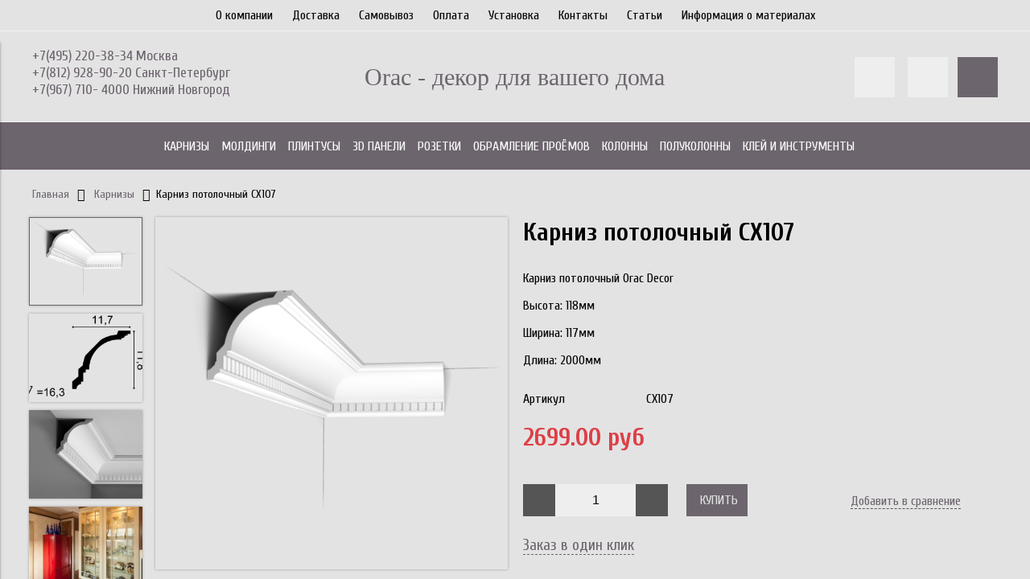

--- FILE ---
content_type: text/html; charset=utf-8
request_url: https://belgiandecor.ru/product/cx107-karniz
body_size: 13455
content:
<!DOCTYPE html>
<html>

<head><link media='print' onload='this.media="all"' rel='stylesheet' type='text/css' href='/served_assets/public/jquery.modal-0c2631717f4ce8fa97b5d04757d294c2bf695df1d558678306d782f4bf7b4773.css'><meta data-config="{&quot;product_id&quot;:100291483}" name="page-config" content="" /><meta data-config="{&quot;money_with_currency_format&quot;:{&quot;delimiter&quot;:&quot;&quot;,&quot;separator&quot;:&quot;.&quot;,&quot;format&quot;:&quot;%n %u&quot;,&quot;unit&quot;:&quot;руб&quot;,&quot;show_price_without_cents&quot;:0},&quot;currency_code&quot;:&quot;RUR&quot;,&quot;currency_iso_code&quot;:&quot;RUB&quot;,&quot;default_currency&quot;:{&quot;title&quot;:&quot;Российский рубль&quot;,&quot;code&quot;:&quot;RUR&quot;,&quot;rate&quot;:1.0,&quot;format_string&quot;:&quot;%n %u&quot;,&quot;unit&quot;:&quot;руб&quot;,&quot;price_separator&quot;:null,&quot;is_default&quot;:true,&quot;price_delimiter&quot;:null,&quot;show_price_with_delimiter&quot;:null,&quot;show_price_without_cents&quot;:null},&quot;facebook&quot;:{&quot;pixelActive&quot;:false,&quot;currency_code&quot;:&quot;RUB&quot;,&quot;use_variants&quot;:null},&quot;vk&quot;:{&quot;pixel_active&quot;:null,&quot;price_list_id&quot;:null},&quot;new_ya_metrika&quot;:true,&quot;ecommerce_data_container&quot;:&quot;dataLayer&quot;,&quot;common_js_version&quot;:&quot;v2&quot;,&quot;vue_ui_version&quot;:null,&quot;feedback_captcha_enabled&quot;:null,&quot;is_minisite&quot;:null,&quot;account_id&quot;:478002,&quot;hide_items_out_of_stock&quot;:false,&quot;forbid_order_over_existing&quot;:false,&quot;minimum_items_price&quot;:null,&quot;enable_comparison&quot;:true,&quot;locale&quot;:&quot;ru&quot;,&quot;client_group&quot;:null,&quot;consent_to_personal_data&quot;:{&quot;active&quot;:false,&quot;obligatory&quot;:true,&quot;description&quot;:&quot;Настоящим подтверждаю, что я ознакомлен и согласен с условиями \u003ca href=&#39;/page/oferta&#39; target=&#39;blank&#39;\u003eоферты и политики конфиденциальности\u003c/a\u003e.&quot;},&quot;recaptcha_key&quot;:&quot;6LfXhUEmAAAAAOGNQm5_a2Ach-HWlFKD3Sq7vfFj&quot;,&quot;recaptcha_key_v3&quot;:&quot;6LcZi0EmAAAAAPNov8uGBKSHCvBArp9oO15qAhXa&quot;,&quot;yandex_captcha_key&quot;:&quot;ysc1_ec1ApqrRlTZTXotpTnO8PmXe2ISPHxsd9MO3y0rye822b9d2&quot;,&quot;checkout_float_order_content_block&quot;:false,&quot;available_products_characteristics_ids&quot;:null,&quot;sber_id_app_id&quot;:&quot;5b5a3c11-72e5-4871-8649-4cdbab3ba9a4&quot;,&quot;theme_generation&quot;:2,&quot;quick_checkout_captcha_enabled&quot;:false,&quot;max_order_lines_count&quot;:500,&quot;sber_bnpl_min_amount&quot;:1000,&quot;sber_bnpl_max_amount&quot;:150000,&quot;counter_settings&quot;:{&quot;data_layer_name&quot;:&quot;dataLayer&quot;,&quot;new_counters_setup&quot;:false,&quot;add_to_cart_event&quot;:true,&quot;remove_from_cart_event&quot;:true,&quot;add_to_wishlist_event&quot;:true},&quot;site_setting&quot;:{&quot;show_cart_button&quot;:true,&quot;show_service_button&quot;:false,&quot;show_marketplace_button&quot;:false,&quot;show_quick_checkout_button&quot;:true},&quot;warehouses&quot;:[],&quot;captcha_type&quot;:&quot;google&quot;}" name="shop-config" content="" /><meta name='js-evnvironment' content='production' /><meta name='default-locale' content='ru' /><meta name='insales-redefined-api-methods' content="[]" /><script src="/packs/js/shop_bundle-4efa0472d46a490f612f.js"></script><script type="text/javascript" src="https://static.insales-cdn.com/assets/common-js/common.v2.25.28.js"></script><script type="text/javascript" src="https://static.insales-cdn.com/assets/static-versioned/v3.72/static/libs/lodash/4.17.21/lodash.min.js"></script>
        <!--InsalesCounter -->
        <script type="text/javascript">
        if (typeof(__id) == 'undefined') {
          var __id=478002;

          (function() {
            var ic = document.createElement('script'); ic.type = 'text/javascript'; ic.async = true;
            ic.src = '/javascripts/insales_counter.js?6';
            var s = document.getElementsByTagName('script')[0]; s.parentNode.insertBefore(ic, s);
          })();
        }
        </script>
        <!-- /InsalesCounter -->
    <script type="text/javascript">
      (function() {
          (function() { var d=document; var s = d.createElement('script');
  s.type = 'text/javascript'; s.async = true;
  s.src = '//code.jivosite.com/widget/QyuIsk2TkS'; d.head.appendChild(s); })();

      })();
    </script>


  



<title>
  
    Карниз потолочный CX107
    
  
</title>



<!-- meta -->
<meta charset="UTF-8" />
<meta name="keywords" content='Карниз потолочный CX107'/>
<meta name="description" content='Карниз потолочный CX107'/>
<meta name="robots" content="index,follow" />
<meta http-equiv="X-UA-Compatible" content="IE=edge,chrome=1" />
<meta name="viewport" content="width=device-width, initial-scale=1.0" />
<meta name="SKYPE_TOOLBAR" content="SKYPE_TOOLBAR_PARSER_COMPATIBLE" />



<!-- rss feed-->
<link rel="alternate" type="application/rss+xml" title="Блог" href="/blogs/blog.atom" />



    <meta property="og:title" content="Карниз потолочный CX107" />
    <meta property="og:type" content="website" />
    <meta property="og:url" content="https://belgiandecor.ru/product/cx107-karniz" />

    
      <meta property="og:image" content="https://static.insales-cdn.com/images/products/1/2176/905955456/compact_CX107_C.png" />
    

  

<!-- icons-->
<link rel="icon" type="image/png" sizes="16x16" href="https://static.insales-cdn.com/assets/1/6119/907239/1728660157/favicon.png" />

<!-- fixes -->
<script src="https://static.insales-cdn.com/assets/1/6119/907239/1728660157/modernizr-custom.js"></script>
<!--[if IE]>
<script src="//html5shiv.googlecode.com/svn/trunk/html5.js"></script><![endif]-->
<!--[if lt IE 9]>
<script src="//css3-mediaqueries-js.googlecode.com/svn/trunk/css3-mediaqueries.js"></script>
<![endif]-->


  
  
  <link href="//fonts.googleapis.com/css?family=Cuprum:100,300,400,700&subset=cyrillic" rel="stylesheet" />



  


<link href="//code.ionicframework.com/ionicons/2.0.1/css/ionicons.min.css" crossorigin="anonymous" rel="stylesheet" />
<link href="//maxcdn.bootstrapcdn.com/font-awesome/4.6.3/css/font-awesome.min.css" rel="stylesheet" />
<link href="https://static.insales-cdn.com/assets/1/6119/907239/1728660157/theme.css" rel="stylesheet" type="text/css" />

<!-- fixes -->
<link href="https://static.insales-cdn.com/assets/1/6119/907239/1728660157/ie.css" rel="stylesheet" type="text/css" />


<meta name='product-id' content='100291483' />
</head>
<body class="adaptive">
<!-- Yandex.Metrika counter -->
<script type="text/javascript" >
   (function(m,e,t,r,i,k,a){m[i]=m[i]||function(){(m[i].a=m[i].a||[]).push(arguments)};
   m[i].l=1*new Date();k=e.createElement(t),a=e.getElementsByTagName(t)[0],k.async=1,k.src=r,a.parentNode.insertBefore(k,a)})
   (window, document, "script", "https://mc.yandex.ru/metrika/tag.js", "ym");

   ym(53416513, "init", {
        webvisor:true,
        ecommerce:dataLayer,
        clickmap:true,
        trackLinks:true,
        accurateTrackBounce:true
   });
</script>
<script type="text/javascript">
  window.dataLayer = window.dataLayer || [];
  window.dataLayer.push({"ecommerce":{"currencyCode":"RUB","detail":{"products":[{"id":100291483,"name":"Карниз потолочный CX107","category":"Каталог/Карнизы","price":2699.0}]}}});
</script>
<noscript><div><img src="https://mc.yandex.ru/watch/53416513" style="position:absolute; left:-9999px;" alt="" /></div></noscript>
<!-- /Yandex.Metrika counter -->


<div class="top-toolbar">
  <div class="row">

    <div class="mobile-toolbar cell-sm-2">
      <button class="button left-toolbar-trigger" type="button"><i class="icon ion-navicon"></i></button>
    </div><!-- /.mobile-toolbar -->

    <div class="contacts cell-sm-6">
      
          <div class="phone"><p>+7(495) 220-38-34 Москва</p>
<p>+7(812) 928-90-20 Санкт-Петербург</p>
<p>+7(967) 710- 4000 Нижний Новгород</p></div>
      
    </div><!-- /.contacts -->

    <div class="shopcart-toolbar cell-sm-4 text-right-sm">
      <a class="button shopcart-link js-shopcart-area" href="/cart_items">
        <i class="icon ion-ios-cart-outline"></i>
        <span class="shopcart-count">(<span class="js-shopcart-amount"></span>)</span>
      </a>
    </div><!-- /.shopcart-toolbar -->


  </div>
</div><!-- /.top-toolbar -->


<div class="page-wrapper">

  <div class="page-inner">

    <div class="main-toolbar hide-sm">
  <div class="main-toolbar-inner container">
    <ul class="main-menu list">
      
        <li class="menu-item list-item">
          <a href="/page/about-us" class="menu-link" title="О компании">
            О компании
          </a>
        </li>
      
        <li class="menu-item list-item">
          <a href="/page/delivery" class="menu-link" title="Доставка">
            Доставка
          </a>
        </li>
      
        <li class="menu-item list-item">
          <a href="/page/kontakty" class="menu-link" title="Самовывоз">
            Самовывоз
          </a>
        </li>
      
        <li class="menu-item list-item">
          <a href="/page/payment" class="menu-link" title="Оплата">
            Оплата
          </a>
        </li>
      
        <li class="menu-item list-item">
          <a href="/page/instruktsii-po-montazhu" class="menu-link" title="Установка">
            Установка
          </a>
        </li>
      
        <li class="menu-item list-item">
          <a href="/page/kontakty" class="menu-link" title="Контакты">
            Контакты
          </a>
        </li>
      
        <li class="menu-item list-item">
          <a href="/blogs/blog" class="menu-link" title="Статьи">
            Статьи
          </a>
        </li>
      
        <li class="menu-item list-item">
          <a href="/page/informatsiya-o-materialah" class="menu-link" title="Информация о материалах">
            Информация о материалах
          </a>
        </li>
      
    </ul><!-- /.main-menu -->
  </div>
</div><!-- /.main-toolbar -->

<header class="main-header">
  <div class="container">
    <div class="row middle-xl">

      <div class="contacts cell-xl-4 text-left-xl hidden-sm">

        
        <div class="phone"><p>+7(495) 220-38-34 Москва</p>
<p>+7(812) 928-90-20 Санкт-Петербург</p>
<p>+7(967) 710- 4000 Нижний Новгород</p></div>
        

        
        <div class="email"></div>
        

      </div><!-- /.contacts -->

      <div class="logotype cell-xl-4 text-center-xl cell-sm-12">

        

          <a title="Orac - декор для вашего дома" href="/" class="logotype-link">
            <span class="logotype-text">Orac - декор для вашего дома</span>
          </a>

        

      </div><!-- /.logotype -->

      <div class="user-toolbar cell-xl-4 text-right-xl hidden-sm">

        <div class="search-widget dropdown">

          <button class="search-trigger button button-circle is-gray dropdown-toggle js-toggle" data-target="parent">
            <i class="icon search-icon ion-ios-search"></i>
          </button>

          <form action="/search" method="get" class="search-widget-form dropdown-block">

            <input type="hidden" name="lang" value="ru">

            <input id="search-widget-input" class="input-field search-input" type="text" placeholder="Поиск" name="q" value=""/>

            <button class="button button-circle is-primary search-button" type="submit">
              <i class="icon search-icon ion-ios-search"></i>
            </button>

          </form>

        </div><!-- /.search-widget -->

        
        <a title="Сравнение" class="compare-button button button-circle is-gray" href="/compares">
          <i class="icon compare-icon ion-stats-bars"></i>
          <span class="compare-counter js-compare-amount"></span>
        </a><!-- /.compare-button -->
        

        <div class="shopcart-widget">
          <a title="Корзина" href="/cart_items" class="shopcart-link button button-circle is-primary">
            <i class="icon shopcart-icon ion-ios-cart-outline"></i>
            <span class="shopcart-counter js-shopcart-amount"></span>
          </a>
        </div><!-- /.shopcart-widget -->

      </div><!-- /.user-toolbar -->

    </div>
  </div>
</header>

    





  

    <div class="collection-menu-horizontal-wrapper">
      <div class="container">
        <ul class="collection-menu-horizontal list js-edge-calc">

          

            

            

            <li class="list-item menu-item " data-handle="karnizy">

              <a title="Карнизы" href="/collection/karnizy" class="menu-link">
                <span class="link-text">Карнизы</span>
                
              </a>

              

            </li>

          

            

            

            <li class="list-item menu-item " data-handle="moldingi">

              <a title="Молдинги" href="/collection/moldingi" class="menu-link">
                <span class="link-text">Молдинги</span>
                
              </a>

              

            </li>

          

            

            

            <li class="list-item menu-item " data-handle="plintusy">

              <a title="Плинтусы" href="/collection/plintusy" class="menu-link">
                <span class="link-text">Плинтусы</span>
                
              </a>

              

            </li>

          

            

            

            <li class="list-item menu-item " data-handle="3d-paneli">

              <a title="3D Панели" href="/collection/3d-paneli" class="menu-link">
                <span class="link-text">3D Панели</span>
                
              </a>

              

            </li>

          

            

            

            <li class="list-item menu-item " data-handle="rozetki">

              <a title="Розетки" href="/collection/rozetki" class="menu-link">
                <span class="link-text">Розетки</span>
                
              </a>

              

            </li>

          

            

            

            <li class="list-item menu-item " data-handle="pilystry">

              <a title="Обрамление проёмов" href="/collection/pilystry" class="menu-link">
                <span class="link-text">Обрамление проёмов</span>
                
              </a>

              

            </li>

          

            

            

            <li class="list-item menu-item " data-handle="kolonny">

              <a title="Колонны" href="/collection/kolonny" class="menu-link">
                <span class="link-text">Колонны</span>
                
              </a>

              

            </li>

          

            

            

            <li class="list-item menu-item " data-handle="polukolonny">

              <a title="Полуколонны" href="/collection/polukolonny" class="menu-link">
                <span class="link-text">Полуколонны</span>
                
              </a>

              

            </li>

          

            

            

            <li class="list-item menu-item " data-handle="kley">

              <a title="Клей и инструменты" href="/collection/kley" class="menu-link">
                <span class="link-text">Клей и инструменты</span>
                
              </a>

              

            </li>

          

        </ul><!-- /.collection-menu-horizontal -->
      </div>
    </div><!-- /.collection-menu-horizontal-wrapper -->

  



<!-- Render time: 0.003 -->


    <div class="breadcrumb-wrapper primary-inner">
  <div class="container">

    <ul class="breadcrumb">

      <li class="breadcrumb-item home">
        <a class="breadcrumb-link" title='Главная' href="/">Главная</a>
      </li>

      

      

        
          
          

          
            
          
            
              
                <li class="breadcrumb-item">
                  <a class="breadcrumb-link" title='Карнизы' href="/collection/karnizy">Карнизы</a>
                </li>
                <li class="breadcrumb-item"><span class="breadcrumb-link current-page">Карниз потолочный CX107</span></li>
              
            
          
        
      

      

    </ul><!-- /.breadcrumb -->

  </div>
</div><!-- /.breadcrumb-wrapper -->

<div class="product primary-inner js-product-wrapper" data-product-id="100291483">
  <div class="product-page-inner container">
    <div class="row">

      <div class="product-gallery cell-xl-6 cell-sm-12">
        <div class="row">

  

    

      <div class="gallery-thumbs-wrapper cell-xl-3">
        <div class="gallery-thumbs swiper-container-vertical js-gallery-thumbs">
          <div class="swiper-wrapper">
            
              
              <div class="swiper-slide  active  js-gallery-trigger" data-link="https://static.insales-cdn.com/images/products/1/2176/905955456/thumb_CX107_C.png">
                <div class="slide-inner with-object-fit">
                  <img src="https://static.insales-cdn.com/images/products/1/2176/905955456/large_CX107_C.png" alt="Карниз потолочный CX107" title="" class="slide-image">
                </div>
              </div>
            
              
              <div class="swiper-slide  js-gallery-trigger" data-link="https://static.insales-cdn.com/images/products/1/2175/905955455/thumb_CX107_cornice_moulding--image_cross_section.png">
                <div class="slide-inner with-object-fit">
                  <img src="https://static.insales-cdn.com/images/products/1/2175/905955455/large_CX107_cornice_moulding--image_cross_section.png" alt="Карниз потолочный CX107" title="" class="slide-image">
                </div>
              </div>
            
              
              <div class="swiper-slide  js-gallery-trigger" data-link="https://static.insales-cdn.com/images/products/1/5015/147018647/thumb_cx107.jpg">
                <div class="slide-inner with-object-fit">
                  <img src="https://static.insales-cdn.com/images/products/1/5015/147018647/large_cx107.jpg" alt="Карниз потолочный CX107" title="" class="slide-image">
                </div>
              </div>
            
              
              <div class="swiper-slide  js-gallery-trigger" data-link="https://static.insales-cdn.com/images/products/1/2365/149391677/thumb_cx107-1.jpeg">
                <div class="slide-inner with-object-fit">
                  <img src="https://static.insales-cdn.com/images/products/1/2365/149391677/large_cx107-1.jpeg" alt="Карниз потолочный CX107" title="" class="slide-image">
                </div>
              </div>
            
              
              <div class="swiper-slide  js-gallery-trigger" data-link="https://static.insales-cdn.com/images/products/1/2367/149391679/thumb_cx107-2.jpeg">
                <div class="slide-inner with-object-fit">
                  <img src="https://static.insales-cdn.com/images/products/1/2367/149391679/large_cx107-2.jpeg" alt="Карниз потолочный CX107" title="" class="slide-image">
                </div>
              </div>
            
          </div>
          <button type="button" class="gallery-thumbs-prev js-gallery-thumbs-prev">
            <i class="ion-chevron-up"></i>
          </button>
          <button type="button" class="gallery-thumbs-next js-gallery-thumbs-next">
            <i class="ion-chevron-down"></i>
          </button>
        </div>
      </div><!-- /.gallery-thumbs-wrapper -->

      <div class="gallery-main-wrapper cell-xl-9">

        <div class="gallery-main swiper-container js-product-gallery-main">
          <div class="swiper-wrapper">
            
              
              <div class="swiper-slide">
                <div class="slide-inner">
                  <a href="https://static.insales-cdn.com/images/products/1/2176/905955456/CX107_C.png" title="Карниз потолочный CX107" class="image-wrapper popup-gallery" data-effect="mfp-zoom-in">
                    














                    <img src="https://static.insales-cdn.com/images/products/1/2176/905955456/large_CX107_C.png" alt="Карниз потолочный CX107" title="Карниз потолочный CX107"
                         class="slide-image">
                  </a>
                </div>
              </div>
            
              
              <div class="swiper-slide">
                <div class="slide-inner">
                  <a href="https://static.insales-cdn.com/images/products/1/2175/905955455/CX107_cornice_moulding--image_cross_section.png" title="Карниз потолочный CX107" class="image-wrapper popup-gallery" data-effect="mfp-zoom-in">
                    














                    <img src="https://static.insales-cdn.com/images/products/1/2175/905955455/large_CX107_cornice_moulding--image_cross_section.png" alt="Карниз потолочный CX107" title="Карниз потолочный CX107"
                         class="slide-image">
                  </a>
                </div>
              </div>
            
              
              <div class="swiper-slide">
                <div class="slide-inner">
                  <a href="https://static.insales-cdn.com/images/products/1/5015/147018647/cx107.jpg" title="Карниз потолочный CX107" class="image-wrapper popup-gallery" data-effect="mfp-zoom-in">
                    














                    <img src="https://static.insales-cdn.com/images/products/1/5015/147018647/large_cx107.jpg" alt="Карниз потолочный CX107" title="Карниз потолочный CX107"
                         class="slide-image">
                  </a>
                </div>
              </div>
            
              
              <div class="swiper-slide">
                <div class="slide-inner">
                  <a href="https://static.insales-cdn.com/images/products/1/2365/149391677/cx107-1.jpeg" title="Карниз потолочный CX107" class="image-wrapper popup-gallery" data-effect="mfp-zoom-in">
                    














                    <img src="https://static.insales-cdn.com/images/products/1/2365/149391677/large_cx107-1.jpeg" alt="Карниз потолочный CX107" title="Карниз потолочный CX107"
                         class="slide-image">
                  </a>
                </div>
              </div>
            
              
              <div class="swiper-slide">
                <div class="slide-inner">
                  <a href="https://static.insales-cdn.com/images/products/1/2367/149391679/cx107-2.jpeg" title="Карниз потолочный CX107" class="image-wrapper popup-gallery" data-effect="mfp-zoom-in">
                    














                    <img src="https://static.insales-cdn.com/images/products/1/2367/149391679/large_cx107-2.jpeg" alt="Карниз потолочный CX107" title="Карниз потолочный CX107"
                         class="slide-image">
                  </a>
                </div>
              </div>
            
          </div>
        </div><!-- /.gallery-main -->

      </div><!-- /.gallery-main-wrapper -->

    

  

</div>

      </div>

      <form
        class="product-caption cell-xl-6 cell-sm-12"
        action="/cart_items">
        <div class="product-title on-page"><h1 class="js-product-title">Карниз потолочный CX107</h1>
</div><!-- /.product-title -->

<div class="product-introtext on-page">
  <p>Карниз потолочный Orac Decor</p>
<p>Высота: 118мм</p>
<p>Ширина: 117мм</p>
<p>Длина: 2000мм</p>

  

</div><!-- /.product-introtext -->


  <div class="option-selectors">
    
      <input type="hidden" name="variant_id" value="171511538">
    
  </div><!-- /.option-selectors -->


<div class="product-article">
  <div class="row js-product-sku">
    <div class="article-param cell-xl-3">Артикул</div>
    <div class="article-value cell-xl-9">CX107</div>
  </div>
</div><!-- /.product-article -->

<div class="product-prices on-page">
  <div class="price js-product-price">2699 руб</div>
  <div class="old-price js-product-old-price">
    
  </div>
</div><!-- /.product-prices -->

<div class="product-control on-page row middle-xl" data-compare="100291483">

  <div class="counter-wrapper js-counter-wrapper cell-xl-4 cell-lg-6  cell-sm-4 cell-xs-12 text-center-xs">
    <div class="counter" data-quantity>
      <button type="button" data-quantity-change="-1" class="button button-number count-down">
        <i class="icon ion-ios-minus-empty"></i>
      </button>
      <input type="text" value="1" min="1" max="1000" name="quantity" class="input-number input-field"/>
      <button type="button" data-quantity-change="1" class="button button-number count-up">
        <i class="icon ion-ios-plus-empty"></i>
      </button>
    </div>
  </div><!-- /.counter-wrapper -->

  <div class="buy cell-xl-4 cell-lg-6 cell-sm-4 cell-xs-12"><!-- /.buy elements -->

    <div class="product-order-variant js-variant-available">
      <button class="button button-buy button-primary" type="submit" data-item-add>
        <i class="icon button-icon buy-icon ion-ios-cart-outline"></i>
        <span class="button-text">Купить</span>
      </button>
    </div><!-- /.variant-available -->

    <div class="product-order-variant js-variant-not-available hide-xl">
      <p class="notice notice-info">Товар отсутствует</p>
    </div><!-- /.variant-not-available -->

    <div class="product-order-variant js-variant-preorder hide-xl">
      <a href="#js-preorder-modal" class="button button-buy button-primary js-preorder-open" data-effect="mfp-zoom-in">
        <i class="icon button-icon feedback-icon ion-email"></i>
        <span class="button-text">Предзаказ</span>
      </a>
    </div><!-- /.variant-preorder -->

  </div>

  
  
    <div class="compare-control cell-xl-4 cell-lg-12  cell-sm-4 cell-xs-12 hide-sm">

      <a href="#" class="compare-link compare-add" data-compare-add="100291483">
        <i class="compare-icon ion-stats-bars"></i>
        <span class="link-text">Добавить в сравнение</span>
      </a>

      <a href="#" class="compare-link compare-delete"
         data-compare-delete="100291483">
        <i class="compare-icon ion-stats-bars"></i>
        <span class="link-text">Удалить из сравнения</span>
      </a>

    </div><!-- /.compare-control -->
  
  

  
    <div class="one-click cell-xl-12">
      <div class="product-order-variant js-variant-available">
        <button class="button button-action is-bigger" type="submit" data-quick-checkout>
          <i class="icon button-icon buy-icon ion-ios-cart-outline"></i>
          <span class="button-text">
            
              Заказ в один клик
            
          </span>
        </button>
      </div><!-- /.variant-available -->
    </div>
  

  

</div><!-- /.product-control -->
      </form>

      <div class="product-content cell-xl-12">
        <ul class="tabs-menu product-tabs-menu">

  

  
    
    <li class="tabs-item menu-item active">
      <a href="#product-description" data-toggle="tabs" class="tabs-link menu-link">Описание</a>
    </li>
  

  
    <li class="tabs-item menu-item ">
      <a href="#product-characteristics" data-toggle="tabs" class="tabs-link menu-link">Характеристики</a>
    </li>
  

  
    <li class="tabs-item menu-item ">
      <a href="#product-reviews" data-toggle="tabs" class="tabs-link menu-link">Отзывы</a>
    </li>
  

</ul><!-- /.product-tabs-menu -->

<div class="tabs-list product-tabs-list">

  

  
    
    <div id="product-description" class="tab-block active">
      <div class="editor">
        <p>Потолочный карниз из дюрополимера CX107 выполнен в классическом стиле. Благодаря высокопрочному материалу прослужит множество лет. Для монтажа карниза рекомендуем использовать специальный монтажный и стыковочный клей, покраска возможна любой водоэмульсионной краской</p>
      </div>
    </div><!-- /#product-description -->
  

  
    <div id="product-characteristics" class="tab-block ">
      <div class="editor with-styled-table">
        <table class="table properties-table table-bordered table-striped table-hover">

          
            <tr>
              <td>Материал</td>
              <td>
                
                  <span class="property-value">Дюрополимер</span>
                
              </td>
            </tr>
          
            <tr>
              <td>Дизайн</td>
              <td>
                
                  <span class="property-value">С орнаментом</span>
                
              </td>
            </tr>
          
            <tr>
              <td>Высота по стене (мм)</td>
              <td>
                
                  <span class="property-value">118</span>
                
              </td>
            </tr>
          
            <tr>
              <td>Ширина по потолку (мм)</td>
              <td>
                
                  <span class="property-value">117</span>
                
              </td>
            </tr>
          
            <tr>
              <td>Длина (мм)</td>
              <td>
                
                  <span class="property-value">2000</span>
                
              </td>
            </tr>
          

        </table>
      </div>
    </div><!-- /#product-characteristics -->
  

  
    <div id="product-reviews" class="tab-block ">
      

<form class="review-form" method="post" action="/product/cx107-karniz/reviews#review_form" enctype="multipart/form-data">


<div id="review_form">

  

  

  <div
    class="reviews-form-wrapper dropdown ">

    <button type="button" data-toggle="collapse"
            class="button button-default dropdown-toggle js-toggle review-form-toggle" data-target="parent">
      Оставить отзыв
    </button>

    <div class="dropdown-block">

      <div class="form collapsible js-review-wrapper">

        <div class="form-row name-row row ">
          <div class="cell-xl-2 cell-sm-4 cell-xs-12">
            <label class="form-label">Имя <span class="text-error">*</span> </label>
          </div>
          <div class="cell-xl-10 cell-sm-8 cell-xs-12">
            <input name="review[author]" value="" type="text" class="form-field input-field"/>
          </div>
        </div><!-- /.name-row -->

        <div class="form-row email-row row ">
          <div class="cell-xl-2 cell-sm-4 cell-xs-12">
            <label class="form-label">E-mail <span class="text-error">*</span> </label>
          </div>
          <div class="cell-xl-10 cell-sm-8 cell-xs-12">
            <input name="review[email]" value="" type="text" class="form-field input-field"/>
          </div>
        </div><!-- /.email-row -->

        <div class="form-row message-row row ">
          <div class="cell-xl-2 cell-sm-4 cell-xs-12">
            <label class="form-label">Сообщение <span class="text-error">*</span> </label>
          </div>
          <div class="cell-xl-10 cell-sm-8 cell-xs-12">
            <textarea name="review[content]" class="form-field textarea-field"></textarea>
          </div>
        </div><!-- /.message-row -->

        
          <div class="form-row captcha-row row ">
            <div class="cell-xl-2 cell-sm-4 cell-xs-12">
              <label class="form-label">Капча <span class="text-error">*</span> </label>
            </div>
            <div class="cell-xl-10 cell-sm-8 cell-xs-12">
              <input name="review[captcha_solution]" type="text" class="form-field input-field"/>

              <div id="captcha_challenge" class="captcha-image">
                <img src="/ru_captcha" id="review_captcha_image" alt="CAPTCHA" class="rucaptcha-image" /><a href="javascript:void(0)" onclick="document.getElementById('review_captcha_image').src = '/ru_captcha?' + new Date().getTime();"><img src='/served_assets/captcha_reload.png' title='Обновить изображение' alt='Обновить изображение'/></a>
              </div>
            </div>
          </div><!-- /.captcha-row -->
        

        <div class="form-row rating-row row">
          <div class="cell-xl-2 cell-sm-4 cell-xs-12">
            <label class="form-label">Оценка</label>
          </div>
          <div class="cell-xl-10 cell-sm-8 cell-xs-12">
            <div class="star-rating-wrapper">
              <div class="star-rating">
                
                
                  <input name="review[rating]" id="star5" type="radio" class="star-radio" value="5" />
                  <label title="5" for="star5" class="star-label"></label>
                  
                
                  <input name="review[rating]" id="star4" type="radio" class="star-radio" value="4" />
                  <label title="4" for="star4" class="star-label"></label>
                  
                
                  <input name="review[rating]" id="star3" type="radio" class="star-radio" value="3" />
                  <label title="3" for="star3" class="star-label"></label>
                  
                
                  <input name="review[rating]" id="star2" type="radio" class="star-radio" value="2" />
                  <label title="2" for="star2" class="star-label"></label>
                  
                
                  <input name="review[rating]" id="star1" type="radio" class="star-radio" value="1" />
                  <label title="1" for="star1" class="star-label"></label>
                  
                
              </div>
            </div>
          </div>
        </div><!-- /.rating-row -->

        <div class="form-row notice-row row">
          <div class="cell-xl-10 cell-sm-8 push-xl-2 push-xs-0">
            
              <p class="text-info">
                <i class="fa fa-warning"></i>
                Перед публикацией отзывы проходят модерацию
              </p>
            
          </div>
        </div><!-- /.notice-row -->

        <div class="form-row row">
          <div class="cell-xl-10 cell-sm-8 cell-sm-12 push-xl-2 push-sm-0">
            <button type="submit" class="button button-primary">
              <span class="button-text">Отправить</span>
            </button>
          </div>
        </div>

      </div><!-- /#review_form -->

    </div><!-- /.dropdown-block -->

  </div><!-- /.reviews-form-wrapper -->

</div><!-- /#review_form -->


</form>
    </div><!-- /#product-comment -->
  

</div><!-- /.product-tabs-list -->
      </div>

    </div>
  </div>
</div>







  <div class="related-products primary-inner">
    <div class="related-products-inner container">
      <div class="block-header is-small">
        <h2>Сопутствующие товары</h2>
      </div>

      <div class="row">

        

          <div class="product-card related-product cell-xl-3 cell-lg-4 cell-sm-6 cell-xs-12">
            <div class="card-inner">

  <div class="product-photo">
    
      <a href="/product/fdp500-kley-orac-decofix-pro-310-ml" title='FDP500 Клей DecoFix Pro 310 мл' class="product-link with-object-fit">
        <img src="https://static.insales-cdn.com/images/products/1/3037/861588445/large_fdp500.png" alt=""
             title="" class="product-image">
      </a>
    

    















  </div><!-- /.product-photo -->
  
  <div class="product-introtext on-page" id="card__product-introtext">
  	<p>310 ml, расход &gt; 7 - 8 м</p>
<p>Срок годности клея 18 месяцев. Использовать до даты, указанной на упаковке..</p>
<p>&middot; Стойкий, акриловый клей на водной основе</p>
<p>&middot; Долговечное соединение между молдингами и стеной и/или потолком</p>
<p>&middot; Удаляется с помощью влажной губки или тряпки</p>
<p>&middot; Хранить не замораживая</p>
<p>&middot; Лепной декор можно окрашивать через 24 часа</p>
<p>&middot; Используйте стыковочный клей<span>&nbsp;</span><a href="https://oracdecor.ru/fx250" rel="noopener" target="_blank">DecoFix Extra PLUS</a><a href="https://oracdecor.ru/fx250" rel="noopener" target="_blank" title="DecoFix Extra PLUS"></a><span>&nbsp;</span>(Purotouch&reg;, Duropolymer&reg;)</p>
<p>Клей наносится на все поверхности склейки изделия (полная длина, полная ширина).</p>
<p>Температура хранения должна быть не ниже +5&deg; С.</p>
  </div><!-- /.product-introtext -->

  <div id="product-caption" class="product-caption">

    <div class="product-title">
      <a href="/product/fdp500-kley-orac-decofix-pro-310-ml" class="product-link" title='/product/fdp500-kley-orac-decofix-pro-310-ml'>

        FDP500 Клей DecoFix Pro 310 мл

        

      </a>
    </div>

    <div class="product-prices">

      

        

        

          <span class="price">
          759 руб
        </span>

          

        

      

    </div><!-- /.product-prices -->

  </div><!-- /.product-caption -->

</div><!-- /.card-inner -->

          </div><!-- /.product-card -->

        

          <div class="product-card related-product cell-xl-3 cell-lg-4 cell-sm-6 cell-xs-12">
            <div class="card-inner">

  <div class="product-photo">
    
      <a href="/product/fdp700-kley-orac-decofix-hydro-290-ml" title='FDP700 Клей DecoFix Power 290 мл' class="product-link with-object-fit">
        <img src="https://static.insales-cdn.com/images/products/1/2884/147008324/large_fdp700.jpeg" alt=""
             title="" class="product-image">
      </a>
    

    















  </div><!-- /.product-photo -->
  
  <div class="product-introtext on-page" id="card__product-introtext">
  	<p><span>МОНТАЖНЫЙ ПОЛИМЕРНЫЙ КЛЕЙ ДЛЯ НАРУЖНОГО ПРИМЕНЕНИЯ И НЕПОРИСТЫХ&nbsp; ПОВЕРХНОСТЕЙ (ПЛИТКА, СТЕКЛО...), А ТАКЖЕ ДЛЯ ПОМЕЩЕНИЙ С ПОВЫШЕННОЙ ВЛАЖНОСТЬЮ (на замену DecoFix Pro)<br></span>Используется для крепления тяжелых молдингов, высоких профилей для скрытого освещения, а также массивных карнизов для штор.<span><br></span></p> <p>290 ml, расход &gt; 7 - 8 м</p> <p>Срок годности клея 18 месяцев. Использовать до даты, указанной на упаковке.</p> <p>&middot; Излишки клея удаляются мыльным раствором до застывания</p> <p>&middot; Лепной декор можно окрашивать через 24 часа</p> <p>Клей наносится на все поверхности склейки изделия (полная длина, полная ширина).</p>
  </div><!-- /.product-introtext -->

  <div id="product-caption" class="product-caption">

    <div class="product-title">
      <a href="/product/fdp700-kley-orac-decofix-hydro-290-ml" class="product-link" title='/product/fdp700-kley-orac-decofix-hydro-290-ml'>

        FDP700 Клей DecoFix Power 290 мл

        

      </a>
    </div>

    <div class="product-prices">

      

        

        

          <span class="price">
          1771 руб
        </span>

          

        

      

    </div><!-- /.product-prices -->

  </div><!-- /.product-caption -->

</div><!-- /.card-inner -->

          </div><!-- /.product-card -->

        

          <div class="product-card related-product cell-xl-3 cell-lg-4 cell-sm-6 cell-xs-12">
            <div class="card-inner">

  <div class="product-photo">
    
      <a href="/product/fx200-kley-orac-fix-extra-310-ml" title='FX250 Клей DecoFix Extra Plus 310 мл' class="product-link with-object-fit">
        <img src="https://static.insales-cdn.com/images/products/1/5592/861574616/large_fx250.png" alt=""
             title="" class="product-image">
      </a>
    

    















  </div><!-- /.product-photo -->
  
  <div class="product-introtext on-page" id="card__product-introtext">
  	
  </div><!-- /.product-introtext -->

  <div id="product-caption" class="product-caption">

    <div class="product-title">
      <a href="/product/fx200-kley-orac-fix-extra-310-ml" class="product-link" title='/product/fx200-kley-orac-fix-extra-310-ml'>

        FX250 Клей DecoFix Extra Plus 310 мл

        

      </a>
    </div>

    <div class="product-prices">

      

        

        

          <span class="price">
          2224 руб
        </span>

          

        

      

    </div><!-- /.product-prices -->

  </div><!-- /.product-caption -->

</div><!-- /.card-inner -->

          </div><!-- /.product-card -->

        

          <div class="product-card related-product cell-xl-3 cell-lg-4 cell-sm-6 cell-xs-12">
            <div class="card-inner">

  <div class="product-photo">
    
      <a href="/product/fx210-kley-orac-fix-extra-80-ml" title='FX250 Клей DecoFix Extra Plus 80 мл' class="product-link with-object-fit">
        <img src="https://static.insales-cdn.com/images/products/1/7209/861576233/large_fx250-80.png" alt=""
             title="" class="product-image">
      </a>
    

    















  </div><!-- /.product-photo -->
  
  <div class="product-introtext on-page" id="card__product-introtext">
  	<p>Стыковочный клей на полиуретановой основе FX250 для соединительных швов лепного декора. Уникальная разработка Orac Decor. Состав клея максимально приближен к составу самой лепнины, благодаря чему, при использовании клея изделия образуют единое целое. Избыток клея предпочтительно удалять после затвердевания (по прошествии не менее 24 часов) с помощью ножа. Излишки и пятна клея следует удалять немедленно с помощью ацетона или растворителя. Лепной декор можно окрашивать через 24 часа после нанесения клея. Данного количества хватит примерно на 40м. Хранить при температуре не ниже +5 С.</p>
  </div><!-- /.product-introtext -->

  <div id="product-caption" class="product-caption">

    <div class="product-title">
      <a href="/product/fx210-kley-orac-fix-extra-80-ml" class="product-link" title='/product/fx210-kley-orac-fix-extra-80-ml'>

        FX250 Клей DecoFix Extra Plus 80 мл

        

      </a>
    </div>

    <div class="product-prices">

      

        

        

          <span class="price">
          988 руб
        </span>

          

        

      

    </div><!-- /.product-prices -->

  </div><!-- /.product-caption -->

</div><!-- /.card-inner -->

          </div><!-- /.product-card -->

        

      </div>
    </div>
  </div><!-- /.related-products -->



<!-- OPTION SELECT TEMPLATE -->
<script type="text/template" data-template-id="option-default">
  <div class="option-item option-<%= option.handle %> row middle-xl">
    <label class="cell-mc-12 cell-xl-3"><%= option.title %></label>
    <div class="cell-mc-12 cell-xl-4 cell-xs-8">
      <div class="select-wrapper select-styled">
        <select class="select-field" data-option-bind="<%= option.id %>">
          <% _.forEach(option.values, function (value){ %>
          <option
            data-value-position="<%= value.position %>"
            value="<%= value.position %>"
          <% if (option.selected == value.position & initOption) { %>selected<% } %>
          <% if (value.disabled) { %>disabled<% } %>
          >
          <%= value.title %>
          </option>
          <% }) %>
        </select>
      </div>
    </div>
  </div><!-- /.option-item -->
</script>

  </div>

  <div class="footer">
  <div class="container">

    <div class="row middle-xl">

      <div class="footer-contacts cell-xl-3 cell-md-6 cell-xs-12 text-center-xs">

        
            <div class="phone"><p>+7(495) 220-38-34 Москва</p>
<p>+7(812) 928-90-20 Санкт-Петербург</p>
<p>+7(967) 710- 4000 Нижний Новгород</p></div>
        

        
            <div class="email"></div>
        

      </div><!-- /.footer-contacts -->

      
        <div class="footer-menu-wrapper cell-xl-6 cell-md-12 cell-xs-12 text-center-xs">
          <ul class="footer-menu list">
            
              <li class="menu-item list-item">
                <a href="/page/delivery" class="menu-link" title="Доставка">
                  Доставка
                </a>
              </li>
            
              <li class="menu-item list-item">
                <a href="/page/kontakty" class="menu-link" title="Самовывоз">
                  Самовывоз
                </a>
              </li>
            
              <li class="menu-item list-item">
                <a href="/page/payment" class="menu-link" title="Оплата">
                  Оплата
                </a>
              </li>
            
              <li class="menu-item list-item">
                <a href="/blogs/blog" class="menu-link" title="Блог">
                  Блог
                </a>
              </li>
            
              <li class="menu-item list-item">
                <a href="/page/kontakty" class="menu-link" title="Контакты">
                  Контакты
                </a>
              </li>
            
              <li class="menu-item list-item">
                <a href="/page/feedback" class="menu-link" title="Обратная связь">
                  Обратная связь
                </a>
              </li>
            
          </ul><!-- /.footer-menu -->
        </div><!-- /.footer-menu-wrapper -->
      

      
        
      

    </div>

    <div class="created-by row text-right-xl">
      <div class="cell-xl-12">
        <a target="_blank" href="https://insales.ru" title='Сделано в InSales'>Сделано в InSales</a>
      </div>
    </div><!-- /.created-by -->

  </div>
</div>


</div>

  <div class="left-toolbar">

  <div class="search-widget-wrapper">

    <form action="/search" method="get" class="search-widget search-widget-form">

      <input type="hidden" name="lang" value="ru">

      <input class="input-field search-input" type="text" placeholder="Поиск" name="q" value=""/>

      <button class="button button-circle is-gray search-button" type="submit">
        <i class="icon search-icon ion-ios-search"></i>
      </button>

    </form><!-- /.search-widget-form -->

  </div><!-- /.search-widget-wrapper -->

  

  

  

    

      <ul class="collection-mobile-menu mobile-menu list-vertical">

        

          
          

          
          

          <li class="list-item menu-item  " data-handle="karnizy">

            <a title="Карнизы" href="/collection/karnizy" class="menu-link">
              <span class="link-text">Карнизы</span>
            </a>

            

          </li>

        

          
          

          
          

          <li class="list-item menu-item  " data-handle="moldingi">

            <a title="Молдинги" href="/collection/moldingi" class="menu-link">
              <span class="link-text">Молдинги</span>
            </a>

            

          </li>

        

          
          

          
          

          <li class="list-item menu-item  " data-handle="plintusy">

            <a title="Плинтусы" href="/collection/plintusy" class="menu-link">
              <span class="link-text">Плинтусы</span>
            </a>

            

          </li>

        

          
          

          
          

          <li class="list-item menu-item  " data-handle="3d-paneli">

            <a title="3D Панели" href="/collection/3d-paneli" class="menu-link">
              <span class="link-text">3D Панели</span>
            </a>

            

          </li>

        

          
          

          
          

          <li class="list-item menu-item  " data-handle="rozetki">

            <a title="Розетки" href="/collection/rozetki" class="menu-link">
              <span class="link-text">Розетки</span>
            </a>

            

          </li>

        

          
          

          
          

          <li class="list-item menu-item  " data-handle="pilystry">

            <a title="Обрамление проёмов" href="/collection/pilystry" class="menu-link">
              <span class="link-text">Обрамление проёмов</span>
            </a>

            

          </li>

        

          
          

          
          

          <li class="list-item menu-item  " data-handle="kolonny">

            <a title="Колонны" href="/collection/kolonny" class="menu-link">
              <span class="link-text">Колонны</span>
            </a>

            

          </li>

        

          
          

          
          

          <li class="list-item menu-item  " data-handle="polukolonny">

            <a title="Полуколонны" href="/collection/polukolonny" class="menu-link">
              <span class="link-text">Полуколонны</span>
            </a>

            

          </li>

        

          
          

          
          

          <li class="list-item menu-item  " data-handle="kley">

            <a title="Клей и инструменты" href="/collection/kley" class="menu-link">
              <span class="link-text">Клей и инструменты</span>
            </a>

            

          </li>

        

      </ul><!-- /.collection-mobile-menu -->

    

  

  <hr class="separator">

  <ul class="main-mobile-menu mobile-menu list-vertical">

    
      <li class="menu-item list-item">
        <a href="/page/about-us" class="menu-link" title="О компании">
          О компании
        </a>
      </li>
    
      <li class="menu-item list-item">
        <a href="/page/delivery" class="menu-link" title="Доставка">
          Доставка
        </a>
      </li>
    
      <li class="menu-item list-item">
        <a href="/page/kontakty" class="menu-link" title="Самовывоз">
          Самовывоз
        </a>
      </li>
    
      <li class="menu-item list-item">
        <a href="/page/payment" class="menu-link" title="Оплата">
          Оплата
        </a>
      </li>
    
      <li class="menu-item list-item">
        <a href="/page/instruktsii-po-montazhu" class="menu-link" title="Установка">
          Установка
        </a>
      </li>
    
      <li class="menu-item list-item">
        <a href="/page/kontakty" class="menu-link" title="Контакты">
          Контакты
        </a>
      </li>
    
      <li class="menu-item list-item">
        <a href="/blogs/blog" class="menu-link" title="Статьи">
          Статьи
        </a>
      </li>
    
      <li class="menu-item list-item">
        <a href="/page/informatsiya-o-materialah" class="menu-link" title="Информация о материалах">
          Информация о материалах
        </a>
      </li>
    

  </ul><!-- /.main-mobile-menu -->

</div><!-- /.left-toolbar -->

<div class="left-toolbar-overlay"></div><!-- /.left-toolbar-overlay -->


  <div class="modals hidden-xl">

  <div id="js-preorder-modal" class="modal mfp-with-anim">
    <div class="modal-inner">

      <div class="modal-header block-header">
        <h3>Заказ товара по почте</h3>
      </div>

      <form class="js-preorder-form" class="form" action="/feedback" method="post ">

        <input type="hidden" name="subject" value="Заказ товара по почте">
        <input type="hidden" name="from" value="sale@orac.spb.ru">
        <input class="js-product-title-input" type="hidden" name="content" value="Карниз потолочный CX107 ()">

        

        <div class="form-row row">
          <label class="form-label cell-xl-4 cell-xs-12">
            Имя<span class="required">*</span>
          </label>
          <div class="cell-xl-8 cell-xs-12">
            <input name="name" type="text" class="form-field input-field" />
          </div>
        </div>

        <div class="form-row row">
          <label class="form-label cell-xl-4 cell-xs-12">
            Телефон<span class="required">*</span>
          </label>
          <div class="cell-xl-8 cell-xs-12">
            <input name="phone" type="text" class="form-field input-field phone-mask" />
          </div>
        </div>

        <div class="form-row row">
          <div class="cell-xl-4 cell-xl-12 push-xl-4 push-xs-0">
            <button type="submit" class="button button-primary">
              <span class="button-text">Отправить</span>
            </button>
          </div>
        </div>

      </form><!-- /#preorder-form -->

    </div>
  </div><!-- /#preorder-modal -->

</div><!-- /.modals -->

  <script>

  Site.cart_url = '/cart_items';

  Site.product_status = 'preorder';

  Site.product_not_available_hide = '';

  Site.template = 'product';

  Site.cards_crop_off = '';

  Products.setConfig({
    filtered: false,
    decimal: {
      mmt: 0, // мм
      cmt: 0, // см
      dmt: 0, // дм
      mtr: 0, // м
      kmt: 0, // км
      mtk: 0, // м2
      dmk: 0, // дм2
      mlt: 0, // мл
      cmq: 0, // см3
      ltr: 0, // л
      dmq: 0, // дм3
      mtq: 0, // м3
      grm: 0, // г
      kgm: 3, // кг
      tne: 0, // т
      hur: 0, // ч
      nbb: 0, // боб
      lef: 1, // л.
      set: 0, // набор
      npr: 0, // пар
      npl: 0, // рул
      nmp: 0, // упак
      dzp: 0, // дюжина упак
      cnp: 0, // 100 упак
      pce: 0, // шт
      cen: 0, // 100 шт
      mil: 0, // тыс. шт
      box: 0, // ящ
      sct: 0, // секц
      btl: 0 // флак
    }
  });

  Site.messages = {
    "cartIsEmpty": "Ваша корзина пуста",
    "productAddedToCart": "Товар добавлен в корзину",
    "productRemovedFromCart": "Товар удален из корзины",
    "productAddedToComparison": "Товар добавлен в сравнение",
    "productRemovedFromComparison": "Товар удален из сравнения",
    "maximumNumberOfComparable": "Достигнуто максимальное количество сравниваемых товаров",
    "comparisonIsEmpty": "Список сравнения пуст",
    "imageNotUploaded": "Изображение не загружено",
    "labelArticle": "Артикул",
    "button_close": "Закрыть",
    "button_submit": "Отправить"
  };

  

  Site.promoSlider = {
    autoPlay: true,
    autoPlayTime: 3600
  };
</script>

<script src="https://static.insales-cdn.com/assets/1/6119/907239/1728660157/theme.js"></script>


<!-- Yandex.Metrika counter -->
<script type="text/javascript" >
   (function(m,e,t,r,i,k,a){m[i]=m[i]||function(){(m[i].a=m[i].a||[]).push(arguments)};
   m[i].l=1*new Date();k=e.createElement(t),a=e.getElementsByTagName(t)[0],k.async=1,k.src=r,a.parentNode.insertBefore(k,a)})
   (window, document, "script", "https://mc.yandex.ru/metrika/tag.js", "ym");

   ym(53416513, "init", {
        clickmap:true,
        trackLinks:true,
        accurateTrackBounce:true,
        webvisor:true
   });
</script>
<noscript><div><img src="https://mc.yandex.ru/watch/53416513" style="position:absolute; left:-9999px;" alt="" /></div></noscript>
<!-- /Yandex.Metrika counter -->
<!-- Global site tag (gtag.js) - Google Ads: 775368825 -->
<script async src="https://www.googletagmanager.com/gtag/js?id=AW-775368825"></script>
<script>
  window.dataLayer = window.dataLayer || [];
  function gtag(){dataLayer.push(arguments);}
  gtag('js', new Date());

  gtag('config', 'AW-775368825');
</script>
<div class="m-modal m-modal--checkout" data-auto-activate="" data-quick-checkout-handle="default" data-use-mask="1" id="insales-quick-checkout-dialog"><div class="m-modal-wrapper"><form id="quick_checkout_form" data-address-autocomplete="https://kladr.insales.ru" action="/orders/create_with_quick_checkout.json" accept-charset="UTF-8" method="post"><button class="m-modal-close" data-modal="close"></button><input name="quick_checkout_id" type="hidden" value="81872" /><input name="quick_checkout_captcha_enabled" type="hidden" value="false" /><div class="m-modal-heading">Заказ в один клик</div><div class="m-modal-errors"></div><input id="shipping_address_country" type="hidden" value="RU" /><div class="m-input m-input--required "><label for="client_name" class="m-input-label">Контактное лицо (ФИО):</label><input class="m-input-field" placeholder="" type="text" id="client_name" name="client[name]" value="" /></div><div class="m-input m-input--required "><label for="client_phone" class="m-input-label">Контактный телефон:</label><input class="m-input-field" placeholder="Например: +7(926)111-11-11" type="tel" id="client_phone" name="client[phone]" value="" /></div><div class="m-input  "><label for="client_email" class="m-input-label">Email:</label><input class="m-input-field" placeholder="" type="text" id="client_email" name="client[email]" value="" /></div><div class="m-input  "><label for="shipping_address_address" class="m-input-label">Адрес:</label><textarea class="m-input-field" placeholder="" id="shipping_address_address" name="shipping_address[address]" rows="2"></textarea></div><div class="m-input  m-input--checkbox"><label for="client_messenger_subscription" class="m-input-label">Получать уведомления о заказе</label><input type="hidden" name="client[messenger_subscription]" value="0" id="" class="" /><input type="checkbox" name="client[messenger_subscription]" value="1" id="client_messenger_subscription" /><span></span><div class="m-input-caption">С помощью уведомлений о заказе можно не только получать актуальную
информацию по заказу, но и иметь быстрый канал связи с магазином
</div></div><div class="m-input"><label class="m-input-label" for="order_comment">Комментарий:</label><textarea rows="2" class="m-input-field" autocomplete="off" name="order[comment]" id="order_comment">
</textarea></div><div class="m-modal-footer"><button class="m-modal-button m-modal-button--checkout button--checkout" type="submit">Заказ в один клик</button></div></form></div></div></body>
</html>


--- FILE ---
content_type: text/css
request_url: https://static.insales-cdn.com/assets/1/6119/907239/1728660157/theme.css
body_size: 47084
content:
.hide-xl{display:none}.hidden-xl{display:none!important}.form legend,.show-xl{display:block}.show-inline-xl{display:inline}.form label,.show-inline-block-xl{display:inline-block}.show-flex-xl{display:-webkit-box;display:-webkit-flex;display:-ms-flexbox;display:flex}.shown-xl{display:block!important}.shown-inline-xl{display:inline!important}.shown-inline-block-xl{display:inline-block!important}.shown-flex-xl{display:-webkit-box!important;display:-webkit-flex!important;display:-ms-flexbox!important;display:flex!important}@media screen and (max-width:1200px){.hide-lg{display:none}.hidden-lg{display:none!important}.show-lg{display:block}.show-inline-lg{display:inline}.show-inline-block-lg{display:inline-block}.show-flex-lg{display:-webkit-box;display:-webkit-flex;display:-ms-flexbox;display:flex}.shown-lg{display:block!important}.shown-inline-lg{display:inline!important}.shown-inline-block-lg{display:inline-block!important}.shown-flex-lg{display:-webkit-box!important;display:-webkit-flex!important;display:-ms-flexbox!important;display:flex!important}}@media screen and (min-width:1025px) and (max-width:1200px){.hide-lg-only{display:none}.hidden-lg-only{display:none!important}.show-lg-only{display:block}.show-inline-lg-only{display:inline}.show-inline-block-lg-only{display:inline-block}.show-flex-lg-only{display:-webkit-box;display:-webkit-flex;display:-ms-flexbox;display:flex}.shown-lg-only{display:block!important}.shown-inline-lg-only{display:inline!important}.shown-inline-block-lg-only{display:inline-block!important}.shown-flex-lg-only{display:-webkit-box!important;display:-webkit-flex!important;display:-ms-flexbox!important;display:flex!important}}@media screen and (max-width:1024px){.hide-md{display:none}.hidden-md{display:none!important}.show-md{display:block}.show-inline-md{display:inline}.show-inline-block-md{display:inline-block}.show-flex-md{display:-webkit-box;display:-webkit-flex;display:-ms-flexbox;display:flex}.shown-md{display:block!important}.shown-inline-md{display:inline!important}.shown-inline-block-md{display:inline-block!important}.shown-flex-md{display:-webkit-box!important;display:-webkit-flex!important;display:-ms-flexbox!important;display:flex!important}}@media screen and (min-width:769px) and (max-width:1024px){.hide-md-only{display:none}.hidden-md-only{display:none!important}.show-md-only{display:block}.show-inline-md-only{display:inline}.show-inline-block-md-only{display:inline-block}.show-flex-md-only{display:-webkit-box;display:-webkit-flex;display:-ms-flexbox;display:flex}.shown-md-only{display:block!important}.shown-inline-md-only{display:inline!important}.shown-inline-block-md-only{display:inline-block!important}.shown-flex-md-only{display:-webkit-box!important;display:-webkit-flex!important;display:-ms-flexbox!important;display:flex!important}}@media screen and (max-width:768px){.hide-sm{display:none}.hidden-sm{display:none!important}.show-sm{display:block}.show-inline-sm{display:inline}.show-inline-block-sm{display:inline-block}.show-flex-sm{display:-webkit-box;display:-webkit-flex;display:-ms-flexbox;display:flex}.shown-sm{display:block!important}.shown-inline-sm{display:inline!important}.shown-inline-block-sm{display:inline-block!important}.shown-flex-sm{display:-webkit-box!important;display:-webkit-flex!important;display:-ms-flexbox!important;display:flex!important}}@media screen and (min-width:481px) and (max-width:768px){.hide-sm-only{display:none}.hidden-sm-only{display:none!important}.show-sm-only{display:block}.show-inline-sm-only{display:inline}.show-inline-block-sm-only{display:inline-block}.show-flex-sm-only{display:-webkit-box;display:-webkit-flex;display:-ms-flexbox;display:flex}.shown-sm-only{display:block!important}.shown-inline-sm-only{display:inline!important}.shown-inline-block-sm-only{display:inline-block!important}.shown-flex-sm-only{display:-webkit-box!important;display:-webkit-flex!important;display:-ms-flexbox!important;display:flex!important}}@media screen and (max-width:480px){.hide-xs{display:none}.hidden-xs{display:none!important}.show-xs{display:block}.show-inline-xs{display:inline}.show-inline-block-xs{display:inline-block}.show-flex-xs{display:-webkit-box;display:-webkit-flex;display:-ms-flexbox;display:flex}.shown-xs{display:block!important}.shown-inline-xs{display:inline!important}.shown-inline-block-xs{display:inline-block!important}.shown-flex-xs{display:-webkit-box!important;display:-webkit-flex!important;display:-ms-flexbox!important;display:flex!important}}@media screen and (min-width:381px) and (max-width:480px){.hide-xs-only{display:none}.hidden-xs-only{display:none!important}.show-xs-only{display:block}.show-inline-xs-only{display:inline}.show-inline-block-xs-only{display:inline-block}.show-flex-xs-only{display:-webkit-box;display:-webkit-flex;display:-ms-flexbox;display:flex}.shown-xs-only{display:block!important}.shown-inline-xs-only{display:inline!important}.shown-inline-block-xs-only{display:inline-block!important}.shown-flex-xs-only{display:-webkit-box!important;display:-webkit-flex!important;display:-ms-flexbox!important;display:flex!important}}@media screen and (max-width:380px){.hide-mc{display:none}.hidden-mc{display:none!important}.show-mc{display:block}.show-inline-mc{display:inline}.show-inline-block-mc{display:inline-block}.show-flex-mc{display:-webkit-box;display:-webkit-flex;display:-ms-flexbox;display:flex}.shown-mc{display:block!important}.shown-inline-mc{display:inline!important}.shown-inline-block-mc{display:inline-block!important}.shown-flex-mc{display:-webkit-box!important;display:-webkit-flex!important;display:-ms-flexbox!important;display:flex!important}}.push-xl-0{margin-left:0%}.push-xl-1{margin-left:8.33333%}.push-xl-2{margin-left:16.66667%}.push-xl-3{margin-left:25%}.push-xl-4{margin-left:33.33333%}.push-xl-5{margin-left:41.66667%}.push-xl-6{margin-left:50%}.push-xl-7{margin-left:58.33333%}.push-xl-8{margin-left:66.66667%}.push-xl-9{margin-left:75%}.push-xl-10{margin-left:83.33333%}.push-xl-11{margin-left:91.66667%}.push-xl-12{margin-left:100%}.pull-xl-0{margin-left:0%}.pull-xl-1{margin-left:-8.33333%}.pull-xl-2{margin-left:-16.66667%}.pull-xl-3{margin-left:-25%}.pull-xl-4{margin-left:-33.33333%}.pull-xl-5{margin-left:-41.66667%}.pull-xl-6{margin-left:-50%}.pull-xl-7{margin-left:-58.33333%}.pull-xl-8{margin-left:-66.66667%}.pull-xl-9{margin-left:-75%}.pull-xl-10{margin-left:-83.33333%}.pull-xl-11{margin-left:-91.66667%}.pull-xl-12{margin-left:-100%}.post-xl-0{margin-right:0%}.post-xl-1{margin-right:8.33333%}.post-xl-2{margin-right:16.66667%}.post-xl-3{margin-right:25%}.post-xl-4{margin-right:33.33333%}.post-xl-5{margin-right:41.66667%}.post-xl-6{margin-right:50%}.post-xl-7{margin-right:58.33333%}.post-xl-8{margin-right:66.66667%}.post-xl-9{margin-right:75%}.post-xl-10{margin-right:83.33333%}.post-xl-11{margin-right:91.66667%}.post-xl-12{margin-right:100%}.push-xl-five{margin-left:20%}.pull-xl-five{margin-left:-20%}.post-xl-five{margin-right:20%}.pull-xl-left{float:left}.pull-xl-right{float:right}.clearfix-xl:after{content:"";display:table;clear:both;height:0;font-size:0;line-height:0;margin:0;padding:0;width:100%}@media screen and (max-width:1200px){.push-lg-0{margin-left:0%}.push-lg-1{margin-left:8.33333%}.push-lg-2{margin-left:16.66667%}.push-lg-3{margin-left:25%}.push-lg-4{margin-left:33.33333%}.push-lg-5{margin-left:41.66667%}.push-lg-6{margin-left:50%}.push-lg-7{margin-left:58.33333%}.push-lg-8{margin-left:66.66667%}.push-lg-9{margin-left:75%}.push-lg-10{margin-left:83.33333%}.push-lg-11{margin-left:91.66667%}.push-lg-12{margin-left:100%}.pull-lg-0{margin-left:0%}.pull-lg-1{margin-left:-8.33333%}.pull-lg-2{margin-left:-16.66667%}.pull-lg-3{margin-left:-25%}.pull-lg-4{margin-left:-33.33333%}.pull-lg-5{margin-left:-41.66667%}.pull-lg-6{margin-left:-50%}.pull-lg-7{margin-left:-58.33333%}.pull-lg-8{margin-left:-66.66667%}.pull-lg-9{margin-left:-75%}.pull-lg-10{margin-left:-83.33333%}.pull-lg-11{margin-left:-91.66667%}.pull-lg-12{margin-left:-100%}.post-lg-0{margin-right:0%}.post-lg-1{margin-right:8.33333%}.post-lg-2{margin-right:16.66667%}.post-lg-3{margin-right:25%}.post-lg-4{margin-right:33.33333%}.post-lg-5{margin-right:41.66667%}.post-lg-6{margin-right:50%}.post-lg-7{margin-right:58.33333%}.post-lg-8{margin-right:66.66667%}.post-lg-9{margin-right:75%}.post-lg-10{margin-right:83.33333%}.post-lg-11{margin-right:91.66667%}.post-lg-12{margin-right:100%}.push-lg-five{margin-left:20%}.pull-lg-five{margin-left:-20%}.post-lg-five{margin-right:20%}.pull-lg-left{float:left}.pull-lg-right{float:right}.clearfix-lg:after{content:"";display:table;clear:both;height:0;font-size:0;line-height:0;margin:0;padding:0;width:100%}}@media screen and (min-width:1025px) and (max-width:1200px){.push-lg-0-only{margin-left:0%}.push-lg-1-only{margin-left:8.33333%}.push-lg-2-only{margin-left:16.66667%}.push-lg-3-only{margin-left:25%}.push-lg-4-only{margin-left:33.33333%}.push-lg-5-only{margin-left:41.66667%}.push-lg-6-only{margin-left:50%}.push-lg-7-only{margin-left:58.33333%}.push-lg-8-only{margin-left:66.66667%}.push-lg-9-only{margin-left:75%}.push-lg-10-only{margin-left:83.33333%}.push-lg-11-only{margin-left:91.66667%}.push-lg-12-only{margin-left:100%}.pull-lg-0-only{margin-left:0%}.pull-lg-1-only{margin-left:-8.33333%}.pull-lg-2-only{margin-left:-16.66667%}.pull-lg-3-only{margin-left:-25%}.pull-lg-4-only{margin-left:-33.33333%}.pull-lg-5-only{margin-left:-41.66667%}.pull-lg-6-only{margin-left:-50%}.pull-lg-7-only{margin-left:-58.33333%}.pull-lg-8-only{margin-left:-66.66667%}.pull-lg-9-only{margin-left:-75%}.pull-lg-10-only{margin-left:-83.33333%}.pull-lg-11-only{margin-left:-91.66667%}.pull-lg-12-only{margin-left:-100%}.post-lg-0-only{margin-right:0%}.post-lg-1-only{margin-right:8.33333%}.post-lg-2-only{margin-right:16.66667%}.post-lg-3-only{margin-right:25%}.post-lg-4-only{margin-right:33.33333%}.post-lg-5-only{margin-right:41.66667%}.post-lg-6-only{margin-right:50%}.post-lg-7-only{margin-right:58.33333%}.post-lg-8-only{margin-right:66.66667%}.post-lg-9-only{margin-right:75%}.post-lg-10-only{margin-right:83.33333%}.post-lg-11-only{margin-right:91.66667%}.post-lg-12-only{margin-right:100%}.push-lg-five-only{margin-left:20%}.pull-lg-five-only{margin-left:-20%}.post-lg-five-only{margin-right:20%}.pull-lg-left-only{float:left}.pull-lg-right-only{float:right}.clearfix-lg-only:after{content:"";display:table;clear:both;height:0;font-size:0;line-height:0;margin:0;padding:0;width:100%}}@media screen and (max-width:1024px){.push-md-0{margin-left:0%}.push-md-1{margin-left:8.33333%}.push-md-2{margin-left:16.66667%}.push-md-3{margin-left:25%}.push-md-4{margin-left:33.33333%}.push-md-5{margin-left:41.66667%}.push-md-6{margin-left:50%}.push-md-7{margin-left:58.33333%}.push-md-8{margin-left:66.66667%}.push-md-9{margin-left:75%}.push-md-10{margin-left:83.33333%}.push-md-11{margin-left:91.66667%}.push-md-12{margin-left:100%}.pull-md-0{margin-left:0%}.pull-md-1{margin-left:-8.33333%}.pull-md-2{margin-left:-16.66667%}.pull-md-3{margin-left:-25%}.pull-md-4{margin-left:-33.33333%}.pull-md-5{margin-left:-41.66667%}.pull-md-6{margin-left:-50%}.pull-md-7{margin-left:-58.33333%}.pull-md-8{margin-left:-66.66667%}.pull-md-9{margin-left:-75%}.pull-md-10{margin-left:-83.33333%}.pull-md-11{margin-left:-91.66667%}.pull-md-12{margin-left:-100%}.post-md-0{margin-right:0%}.post-md-1{margin-right:8.33333%}.post-md-2{margin-right:16.66667%}.post-md-3{margin-right:25%}.post-md-4{margin-right:33.33333%}.post-md-5{margin-right:41.66667%}.post-md-6{margin-right:50%}.post-md-7{margin-right:58.33333%}.post-md-8{margin-right:66.66667%}.post-md-9{margin-right:75%}.post-md-10{margin-right:83.33333%}.post-md-11{margin-right:91.66667%}.post-md-12{margin-right:100%}.push-md-five{margin-left:20%}.pull-md-five{margin-left:-20%}.post-md-five{margin-right:20%}.pull-md-left{float:left}.pull-md-right{float:right}.clearfix-md:after{content:"";display:table;clear:both;height:0;font-size:0;line-height:0;margin:0;padding:0;width:100%}}@media screen and (min-width:769px) and (max-width:1024px){.push-md-0-only{margin-left:0%}.push-md-1-only{margin-left:8.33333%}.push-md-2-only{margin-left:16.66667%}.push-md-3-only{margin-left:25%}.push-md-4-only{margin-left:33.33333%}.push-md-5-only{margin-left:41.66667%}.push-md-6-only{margin-left:50%}.push-md-7-only{margin-left:58.33333%}.push-md-8-only{margin-left:66.66667%}.push-md-9-only{margin-left:75%}.push-md-10-only{margin-left:83.33333%}.push-md-11-only{margin-left:91.66667%}.push-md-12-only{margin-left:100%}.pull-md-0-only{margin-left:0%}.pull-md-1-only{margin-left:-8.33333%}.pull-md-2-only{margin-left:-16.66667%}.pull-md-3-only{margin-left:-25%}.pull-md-4-only{margin-left:-33.33333%}.pull-md-5-only{margin-left:-41.66667%}.pull-md-6-only{margin-left:-50%}.pull-md-7-only{margin-left:-58.33333%}.pull-md-8-only{margin-left:-66.66667%}.pull-md-9-only{margin-left:-75%}.pull-md-10-only{margin-left:-83.33333%}.pull-md-11-only{margin-left:-91.66667%}.pull-md-12-only{margin-left:-100%}.post-md-0-only{margin-right:0%}.post-md-1-only{margin-right:8.33333%}.post-md-2-only{margin-right:16.66667%}.post-md-3-only{margin-right:25%}.post-md-4-only{margin-right:33.33333%}.post-md-5-only{margin-right:41.66667%}.post-md-6-only{margin-right:50%}.post-md-7-only{margin-right:58.33333%}.post-md-8-only{margin-right:66.66667%}.post-md-9-only{margin-right:75%}.post-md-10-only{margin-right:83.33333%}.post-md-11-only{margin-right:91.66667%}.post-md-12-only{margin-right:100%}.push-md-five-only{margin-left:20%}.pull-md-five-only{margin-left:-20%}.post-md-five-only{margin-right:20%}.pull-md-left-only{float:left}.pull-md-right-only{float:right}.clearfix-md-only:after{content:"";display:table;clear:both;height:0;font-size:0;line-height:0;margin:0;padding:0;width:100%}}@media screen and (max-width:768px){.push-sm-0{margin-left:0%}.push-sm-1{margin-left:8.33333%}.push-sm-2{margin-left:16.66667%}.push-sm-3{margin-left:25%}.push-sm-4{margin-left:33.33333%}.push-sm-5{margin-left:41.66667%}.push-sm-6{margin-left:50%}.push-sm-7{margin-left:58.33333%}.push-sm-8{margin-left:66.66667%}.push-sm-9{margin-left:75%}.push-sm-10{margin-left:83.33333%}.push-sm-11{margin-left:91.66667%}.push-sm-12{margin-left:100%}.pull-sm-0{margin-left:0%}.pull-sm-1{margin-left:-8.33333%}.pull-sm-2{margin-left:-16.66667%}.pull-sm-3{margin-left:-25%}.pull-sm-4{margin-left:-33.33333%}.pull-sm-5{margin-left:-41.66667%}.pull-sm-6{margin-left:-50%}.pull-sm-7{margin-left:-58.33333%}.pull-sm-8{margin-left:-66.66667%}.pull-sm-9{margin-left:-75%}.pull-sm-10{margin-left:-83.33333%}.pull-sm-11{margin-left:-91.66667%}.pull-sm-12{margin-left:-100%}.post-sm-0{margin-right:0%}.post-sm-1{margin-right:8.33333%}.post-sm-2{margin-right:16.66667%}.post-sm-3{margin-right:25%}.post-sm-4{margin-right:33.33333%}.post-sm-5{margin-right:41.66667%}.post-sm-6{margin-right:50%}.post-sm-7{margin-right:58.33333%}.post-sm-8{margin-right:66.66667%}.post-sm-9{margin-right:75%}.post-sm-10{margin-right:83.33333%}.post-sm-11{margin-right:91.66667%}.post-sm-12{margin-right:100%}.push-sm-five{margin-left:20%}.pull-sm-five{margin-left:-20%}.post-sm-five{margin-right:20%}.pull-sm-left{float:left}.pull-sm-right{float:right}.clearfix-sm:after{content:"";display:table;clear:both;height:0;font-size:0;line-height:0;margin:0;padding:0;width:100%}}@media screen and (min-width:481px) and (max-width:768px){.push-sm-0-only{margin-left:0%}.push-sm-1-only{margin-left:8.33333%}.push-sm-2-only{margin-left:16.66667%}.push-sm-3-only{margin-left:25%}.push-sm-4-only{margin-left:33.33333%}.push-sm-5-only{margin-left:41.66667%}.push-sm-6-only{margin-left:50%}.push-sm-7-only{margin-left:58.33333%}.push-sm-8-only{margin-left:66.66667%}.push-sm-9-only{margin-left:75%}.push-sm-10-only{margin-left:83.33333%}.push-sm-11-only{margin-left:91.66667%}.push-sm-12-only{margin-left:100%}.pull-sm-0-only{margin-left:0%}.pull-sm-1-only{margin-left:-8.33333%}.pull-sm-2-only{margin-left:-16.66667%}.pull-sm-3-only{margin-left:-25%}.pull-sm-4-only{margin-left:-33.33333%}.pull-sm-5-only{margin-left:-41.66667%}.pull-sm-6-only{margin-left:-50%}.pull-sm-7-only{margin-left:-58.33333%}.pull-sm-8-only{margin-left:-66.66667%}.pull-sm-9-only{margin-left:-75%}.pull-sm-10-only{margin-left:-83.33333%}.pull-sm-11-only{margin-left:-91.66667%}.pull-sm-12-only{margin-left:-100%}.post-sm-0-only{margin-right:0%}.post-sm-1-only{margin-right:8.33333%}.post-sm-2-only{margin-right:16.66667%}.post-sm-3-only{margin-right:25%}.post-sm-4-only{margin-right:33.33333%}.post-sm-5-only{margin-right:41.66667%}.post-sm-6-only{margin-right:50%}.post-sm-7-only{margin-right:58.33333%}.post-sm-8-only{margin-right:66.66667%}.post-sm-9-only{margin-right:75%}.post-sm-10-only{margin-right:83.33333%}.post-sm-11-only{margin-right:91.66667%}.post-sm-12-only{margin-right:100%}.push-sm-five-only{margin-left:20%}.pull-sm-five-only{margin-left:-20%}.post-sm-five-only{margin-right:20%}.pull-sm-left-only{float:left}.pull-sm-right-only{float:right}.clearfix-sm-only:after{content:"";display:table;clear:both;height:0;font-size:0;line-height:0;margin:0;padding:0;width:100%}}@media screen and (max-width:480px){.push-xs-0{margin-left:0%}.push-xs-1{margin-left:8.33333%}.push-xs-2{margin-left:16.66667%}.push-xs-3{margin-left:25%}.push-xs-4{margin-left:33.33333%}.push-xs-5{margin-left:41.66667%}.push-xs-6{margin-left:50%}.push-xs-7{margin-left:58.33333%}.push-xs-8{margin-left:66.66667%}.push-xs-9{margin-left:75%}.push-xs-10{margin-left:83.33333%}.push-xs-11{margin-left:91.66667%}.push-xs-12{margin-left:100%}.pull-xs-0{margin-left:0%}.pull-xs-1{margin-left:-8.33333%}.pull-xs-2{margin-left:-16.66667%}.pull-xs-3{margin-left:-25%}.pull-xs-4{margin-left:-33.33333%}.pull-xs-5{margin-left:-41.66667%}.pull-xs-6{margin-left:-50%}.pull-xs-7{margin-left:-58.33333%}.pull-xs-8{margin-left:-66.66667%}.pull-xs-9{margin-left:-75%}.pull-xs-10{margin-left:-83.33333%}.pull-xs-11{margin-left:-91.66667%}.pull-xs-12{margin-left:-100%}.post-xs-0{margin-right:0%}.post-xs-1{margin-right:8.33333%}.post-xs-2{margin-right:16.66667%}.post-xs-3{margin-right:25%}.post-xs-4{margin-right:33.33333%}.post-xs-5{margin-right:41.66667%}.post-xs-6{margin-right:50%}.post-xs-7{margin-right:58.33333%}.post-xs-8{margin-right:66.66667%}.post-xs-9{margin-right:75%}.post-xs-10{margin-right:83.33333%}.post-xs-11{margin-right:91.66667%}.post-xs-12{margin-right:100%}.push-xs-five{margin-left:20%}.pull-xs-five{margin-left:-20%}.post-xs-five{margin-right:20%}.pull-xs-left{float:left}.pull-xs-right{float:right}.clearfix-xs:after{content:"";display:table;clear:both;height:0;font-size:0;line-height:0;margin:0;padding:0;width:100%}}@media screen and (min-width:381px) and (max-width:480px){.push-xs-0-only{margin-left:0%}.push-xs-1-only{margin-left:8.33333%}.push-xs-2-only{margin-left:16.66667%}.push-xs-3-only{margin-left:25%}.push-xs-4-only{margin-left:33.33333%}.push-xs-5-only{margin-left:41.66667%}.push-xs-6-only{margin-left:50%}.push-xs-7-only{margin-left:58.33333%}.push-xs-8-only{margin-left:66.66667%}.push-xs-9-only{margin-left:75%}.push-xs-10-only{margin-left:83.33333%}.push-xs-11-only{margin-left:91.66667%}.push-xs-12-only{margin-left:100%}.pull-xs-0-only{margin-left:0%}.pull-xs-1-only{margin-left:-8.33333%}.pull-xs-2-only{margin-left:-16.66667%}.pull-xs-3-only{margin-left:-25%}.pull-xs-4-only{margin-left:-33.33333%}.pull-xs-5-only{margin-left:-41.66667%}.pull-xs-6-only{margin-left:-50%}.pull-xs-7-only{margin-left:-58.33333%}.pull-xs-8-only{margin-left:-66.66667%}.pull-xs-9-only{margin-left:-75%}.pull-xs-10-only{margin-left:-83.33333%}.pull-xs-11-only{margin-left:-91.66667%}.pull-xs-12-only{margin-left:-100%}.post-xs-0-only{margin-right:0%}.post-xs-1-only{margin-right:8.33333%}.post-xs-2-only{margin-right:16.66667%}.post-xs-3-only{margin-right:25%}.post-xs-4-only{margin-right:33.33333%}.post-xs-5-only{margin-right:41.66667%}.post-xs-6-only{margin-right:50%}.post-xs-7-only{margin-right:58.33333%}.post-xs-8-only{margin-right:66.66667%}.post-xs-9-only{margin-right:75%}.post-xs-10-only{margin-right:83.33333%}.post-xs-11-only{margin-right:91.66667%}.post-xs-12-only{margin-right:100%}.push-xs-five-only{margin-left:20%}.pull-xs-five-only{margin-left:-20%}.post-xs-five-only{margin-right:20%}.pull-xs-left-only{float:left}.pull-xs-right-only{float:right}.clearfix-xs-only:after{content:"";display:table;clear:both;height:0;font-size:0;line-height:0;margin:0;padding:0;width:100%}}@media screen and (max-width:380px){.push-mc-0{margin-left:0%}.push-mc-1{margin-left:8.33333%}.push-mc-2{margin-left:16.66667%}.push-mc-3{margin-left:25%}.push-mc-4{margin-left:33.33333%}.push-mc-5{margin-left:41.66667%}.push-mc-6{margin-left:50%}.push-mc-7{margin-left:58.33333%}.push-mc-8{margin-left:66.66667%}.push-mc-9{margin-left:75%}.push-mc-10{margin-left:83.33333%}.push-mc-11{margin-left:91.66667%}.push-mc-12{margin-left:100%}.pull-mc-0{margin-left:0%}.pull-mc-1{margin-left:-8.33333%}.pull-mc-2{margin-left:-16.66667%}.pull-mc-3{margin-left:-25%}.pull-mc-4{margin-left:-33.33333%}.pull-mc-5{margin-left:-41.66667%}.pull-mc-6{margin-left:-50%}.pull-mc-7{margin-left:-58.33333%}.pull-mc-8{margin-left:-66.66667%}.pull-mc-9{margin-left:-75%}.pull-mc-10{margin-left:-83.33333%}.pull-mc-11{margin-left:-91.66667%}.pull-mc-12{margin-left:-100%}.post-mc-0{margin-right:0%}.post-mc-1{margin-right:8.33333%}.post-mc-2{margin-right:16.66667%}.post-mc-3{margin-right:25%}.post-mc-4{margin-right:33.33333%}.post-mc-5{margin-right:41.66667%}.post-mc-6{margin-right:50%}.post-mc-7{margin-right:58.33333%}.post-mc-8{margin-right:66.66667%}.post-mc-9{margin-right:75%}.post-mc-10{margin-right:83.33333%}.post-mc-11{margin-right:91.66667%}.post-mc-12{margin-right:100%}.push-mc-five{margin-left:20%}.pull-mc-five{margin-left:-20%}.post-mc-five{margin-right:20%}.pull-mc-left{float:left}.pull-mc-right{float:right}.clearfix-mc:after{content:"";display:table;clear:both;height:0;font-size:0;line-height:0;margin:0;padding:0;width:100%}}.text-right-xl{text-align:right}.table th,.text-left-xl{text-align:left}.text-center-xl{text-align:center}.text-justify-xl{text-align:justify}@media screen and (max-width:1200px){.text-right-lg{text-align:right}.text-left-lg{text-align:left}.text-center-lg{text-align:center}.text-justify-lg{text-align:justify}}@media screen and (min-width:1025px) and (max-width:1200px){.text-right-lg-only{text-align:right}.text-left-lg-only{text-align:left}.text-center-lg-only{text-align:center}.text-justify-lg-only{text-align:justify}}@media screen and (max-width:1024px){.text-right-md{text-align:right}.text-left-md{text-align:left}.text-center-md{text-align:center}.text-justify-md{text-align:justify}}@media screen and (min-width:769px) and (max-width:1024px){.text-right-md-only{text-align:right}.text-left-md-only{text-align:left}.text-center-md-only{text-align:center}.text-justify-md-only{text-align:justify}}@media screen and (max-width:768px){.text-right-sm{text-align:right}.text-left-sm{text-align:left}.text-center-sm{text-align:center}.text-justify-sm{text-align:justify}}@media screen and (min-width:481px) and (max-width:768px){.text-right-sm-only{text-align:right}.text-left-sm-only{text-align:left}.text-center-sm-only{text-align:center}.text-justify-sm-only{text-align:justify}}@media screen and (max-width:480px){.text-right-xs{text-align:right}.text-left-xs{text-align:left}.text-center-xs{text-align:center}.text-justify-xs{text-align:justify}}@media screen and (min-width:381px) and (max-width:480px){.text-right-xs-only{text-align:right}.text-left-xs-only{text-align:left}.text-center-xs-only{text-align:center}.text-justify-xs-only{text-align:justify}}@media screen and (max-width:380px){.text-right-mc{text-align:right}.text-left-mc{text-align:left}.text-center-mc{text-align:center}.text-justify-mc{text-align:justify}}.container{padding-left:10px;padding-right:10px;max-width:1220px;margin-left:auto;margin-right:auto}.container:after{content:" ";display:block;clear:both}.row{margin-left:-10px;margin-right:-10px;-webkit-box-orient:horizontal;-webkit-box-direction:normal;-webkit-flex-direction:row;-ms-flex-direction:row;flex-direction:row}.col,.col-reverse,.row,.row-reverse{display:-webkit-box;display:-webkit-flex;display:-ms-flexbox;display:flex;-webkit-box-flex:0;-webkit-flex:0 1 100%;-ms-flex:0 1 100%;flex:0 1 100%;-webkit-flex-wrap:wrap;-ms-flex-wrap:wrap;flex-wrap:wrap}.row-reverse{margin-left:-10px;margin-right:-10px;-webkit-box-orient:horizontal;-webkit-box-direction:reverse;-webkit-flex-direction:row-reverse;-ms-flex-direction:row-reverse;flex-direction:row-reverse}.col,.col-reverse{-webkit-box-orient:vertical;-webkit-box-direction:normal;-webkit-flex-direction:column;-ms-flex-direction:column;flex-direction:column}.col-reverse{-webkit-box-orient:vertical;-webkit-box-direction:reverse;-webkit-flex-direction:column-reverse;-ms-flex-direction:column-reverse;flex-direction:column-reverse}[class*=cell-]{padding-left:10px;padding-right:10px}.cell-xl-1{max-width:8.33333%;-webkit-flex-basis:8.33333%;-ms-flex-preferred-size:8.33333%;flex-basis:8.33333%}.cell-xl-2{max-width:16.66667%;-webkit-flex-basis:16.66667%;-ms-flex-preferred-size:16.66667%;flex-basis:16.66667%}.cell-xl-3{max-width:25%;-webkit-flex-basis:25%;-ms-flex-preferred-size:25%;flex-basis:25%}.cell-xl-4{max-width:33.33333%;-webkit-flex-basis:33.33333%;-ms-flex-preferred-size:33.33333%;flex-basis:33.33333%}.cell-xl-5{max-width:41.66667%;-webkit-flex-basis:41.66667%;-ms-flex-preferred-size:41.66667%;flex-basis:41.66667%}.cell-xl-6{max-width:50%;-webkit-flex-basis:50%;-ms-flex-preferred-size:50%;flex-basis:50%}.cell-xl-7{max-width:58.33333%;-webkit-flex-basis:58.33333%;-ms-flex-preferred-size:58.33333%;flex-basis:58.33333%}.cell-xl-8{max-width:66.66667%;-webkit-flex-basis:66.66667%;-ms-flex-preferred-size:66.66667%;flex-basis:66.66667%}.cell-xl-9{max-width:75%;-webkit-flex-basis:75%;-ms-flex-preferred-size:75%;flex-basis:75%}.cell-xl-10{max-width:83.33333%;-webkit-flex-basis:83.33333%;-ms-flex-preferred-size:83.33333%;flex-basis:83.33333%}.cell-xl-11{max-width:91.66667%;-webkit-flex-basis:91.66667%;-ms-flex-preferred-size:91.66667%;flex-basis:91.66667%}.cell-xl-12{max-width:100%;-webkit-flex-basis:100%;-ms-flex-preferred-size:100%;flex-basis:100%}.cell-xl-five{max-width:20%;-webkit-flex-basis:20%;-ms-flex-preferred-size:20%;flex-basis:20%}@media screen and (max-width:1200px){.cell-lg-1{max-width:8.33333%;-webkit-flex-basis:8.33333%;-ms-flex-preferred-size:8.33333%;flex-basis:8.33333%}.cell-lg-2{max-width:16.66667%;-webkit-flex-basis:16.66667%;-ms-flex-preferred-size:16.66667%;flex-basis:16.66667%}.cell-lg-3{max-width:25%;-webkit-flex-basis:25%;-ms-flex-preferred-size:25%;flex-basis:25%}.cell-lg-4{max-width:33.33333%;-webkit-flex-basis:33.33333%;-ms-flex-preferred-size:33.33333%;flex-basis:33.33333%}.cell-lg-5{max-width:41.66667%;-webkit-flex-basis:41.66667%;-ms-flex-preferred-size:41.66667%;flex-basis:41.66667%}.cell-lg-6{max-width:50%;-webkit-flex-basis:50%;-ms-flex-preferred-size:50%;flex-basis:50%}.cell-lg-7{max-width:58.33333%;-webkit-flex-basis:58.33333%;-ms-flex-preferred-size:58.33333%;flex-basis:58.33333%}.cell-lg-8{max-width:66.66667%;-webkit-flex-basis:66.66667%;-ms-flex-preferred-size:66.66667%;flex-basis:66.66667%}.cell-lg-9{max-width:75%;-webkit-flex-basis:75%;-ms-flex-preferred-size:75%;flex-basis:75%}.cell-lg-10{max-width:83.33333%;-webkit-flex-basis:83.33333%;-ms-flex-preferred-size:83.33333%;flex-basis:83.33333%}.cell-lg-11{max-width:91.66667%;-webkit-flex-basis:91.66667%;-ms-flex-preferred-size:91.66667%;flex-basis:91.66667%}.cell-lg-12{max-width:100%;-webkit-flex-basis:100%;-ms-flex-preferred-size:100%;flex-basis:100%}.cell-lg-five{max-width:20%;-webkit-flex-basis:20%;-ms-flex-preferred-size:20%;flex-basis:20%}}@media screen and (min-width:1025px) and (max-width:1200px){.cell-lg-1-only{max-width:8.33333%;-webkit-flex-basis:8.33333%;-ms-flex-preferred-size:8.33333%;flex-basis:8.33333%}.cell-lg-2-only{max-width:16.66667%;-webkit-flex-basis:16.66667%;-ms-flex-preferred-size:16.66667%;flex-basis:16.66667%}.cell-lg-3-only{max-width:25%;-webkit-flex-basis:25%;-ms-flex-preferred-size:25%;flex-basis:25%}.cell-lg-4-only{max-width:33.33333%;-webkit-flex-basis:33.33333%;-ms-flex-preferred-size:33.33333%;flex-basis:33.33333%}.cell-lg-5-only{max-width:41.66667%;-webkit-flex-basis:41.66667%;-ms-flex-preferred-size:41.66667%;flex-basis:41.66667%}.cell-lg-6-only{max-width:50%;-webkit-flex-basis:50%;-ms-flex-preferred-size:50%;flex-basis:50%}.cell-lg-7-only{max-width:58.33333%;-webkit-flex-basis:58.33333%;-ms-flex-preferred-size:58.33333%;flex-basis:58.33333%}.cell-lg-8-only{max-width:66.66667%;-webkit-flex-basis:66.66667%;-ms-flex-preferred-size:66.66667%;flex-basis:66.66667%}.cell-lg-9-only{max-width:75%;-webkit-flex-basis:75%;-ms-flex-preferred-size:75%;flex-basis:75%}.cell-lg-10-only{max-width:83.33333%;-webkit-flex-basis:83.33333%;-ms-flex-preferred-size:83.33333%;flex-basis:83.33333%}.cell-lg-11-only{max-width:91.66667%;-webkit-flex-basis:91.66667%;-ms-flex-preferred-size:91.66667%;flex-basis:91.66667%}.cell-lg-12-only{max-width:100%;-webkit-flex-basis:100%;-ms-flex-preferred-size:100%;flex-basis:100%}.cell-lg-five-only{max-width:20%;-webkit-flex-basis:20%;-ms-flex-preferred-size:20%;flex-basis:20%}}@media screen and (max-width:1024px){.cell-md-1{max-width:8.33333%;-webkit-flex-basis:8.33333%;-ms-flex-preferred-size:8.33333%;flex-basis:8.33333%}.cell-md-2{max-width:16.66667%;-webkit-flex-basis:16.66667%;-ms-flex-preferred-size:16.66667%;flex-basis:16.66667%}.cell-md-3{max-width:25%;-webkit-flex-basis:25%;-ms-flex-preferred-size:25%;flex-basis:25%}.cell-md-4{max-width:33.33333%;-webkit-flex-basis:33.33333%;-ms-flex-preferred-size:33.33333%;flex-basis:33.33333%}.cell-md-5{max-width:41.66667%;-webkit-flex-basis:41.66667%;-ms-flex-preferred-size:41.66667%;flex-basis:41.66667%}.cell-md-6{max-width:50%;-webkit-flex-basis:50%;-ms-flex-preferred-size:50%;flex-basis:50%}.cell-md-7{max-width:58.33333%;-webkit-flex-basis:58.33333%;-ms-flex-preferred-size:58.33333%;flex-basis:58.33333%}.cell-md-8{max-width:66.66667%;-webkit-flex-basis:66.66667%;-ms-flex-preferred-size:66.66667%;flex-basis:66.66667%}.cell-md-9{max-width:75%;-webkit-flex-basis:75%;-ms-flex-preferred-size:75%;flex-basis:75%}.cell-md-10{max-width:83.33333%;-webkit-flex-basis:83.33333%;-ms-flex-preferred-size:83.33333%;flex-basis:83.33333%}.cell-md-11{max-width:91.66667%;-webkit-flex-basis:91.66667%;-ms-flex-preferred-size:91.66667%;flex-basis:91.66667%}.cell-md-12{max-width:100%;-webkit-flex-basis:100%;-ms-flex-preferred-size:100%;flex-basis:100%}.cell-md-five{max-width:20%;-webkit-flex-basis:20%;-ms-flex-preferred-size:20%;flex-basis:20%}}@media screen and (min-width:769px) and (max-width:1024px){.cell-md-1-only{max-width:8.33333%;-webkit-flex-basis:8.33333%;-ms-flex-preferred-size:8.33333%;flex-basis:8.33333%}.cell-md-2-only{max-width:16.66667%;-webkit-flex-basis:16.66667%;-ms-flex-preferred-size:16.66667%;flex-basis:16.66667%}.cell-md-3-only{max-width:25%;-webkit-flex-basis:25%;-ms-flex-preferred-size:25%;flex-basis:25%}.cell-md-4-only{max-width:33.33333%;-webkit-flex-basis:33.33333%;-ms-flex-preferred-size:33.33333%;flex-basis:33.33333%}.cell-md-5-only{max-width:41.66667%;-webkit-flex-basis:41.66667%;-ms-flex-preferred-size:41.66667%;flex-basis:41.66667%}.cell-md-6-only{max-width:50%;-webkit-flex-basis:50%;-ms-flex-preferred-size:50%;flex-basis:50%}.cell-md-7-only{max-width:58.33333%;-webkit-flex-basis:58.33333%;-ms-flex-preferred-size:58.33333%;flex-basis:58.33333%}.cell-md-8-only{max-width:66.66667%;-webkit-flex-basis:66.66667%;-ms-flex-preferred-size:66.66667%;flex-basis:66.66667%}.cell-md-9-only{max-width:75%;-webkit-flex-basis:75%;-ms-flex-preferred-size:75%;flex-basis:75%}.cell-md-10-only{max-width:83.33333%;-webkit-flex-basis:83.33333%;-ms-flex-preferred-size:83.33333%;flex-basis:83.33333%}.cell-md-11-only{max-width:91.66667%;-webkit-flex-basis:91.66667%;-ms-flex-preferred-size:91.66667%;flex-basis:91.66667%}.cell-md-12-only{max-width:100%;-webkit-flex-basis:100%;-ms-flex-preferred-size:100%;flex-basis:100%}.cell-md-five-only{max-width:20%;-webkit-flex-basis:20%;-ms-flex-preferred-size:20%;flex-basis:20%}}@media screen and (max-width:768px){.cell-sm-1{max-width:8.33333%;-webkit-flex-basis:8.33333%;-ms-flex-preferred-size:8.33333%;flex-basis:8.33333%}.cell-sm-2{max-width:16.66667%;-webkit-flex-basis:16.66667%;-ms-flex-preferred-size:16.66667%;flex-basis:16.66667%}.cell-sm-3{max-width:25%;-webkit-flex-basis:25%;-ms-flex-preferred-size:25%;flex-basis:25%}.cell-sm-4{max-width:33.33333%;-webkit-flex-basis:33.33333%;-ms-flex-preferred-size:33.33333%;flex-basis:33.33333%}.cell-sm-5{max-width:41.66667%;-webkit-flex-basis:41.66667%;-ms-flex-preferred-size:41.66667%;flex-basis:41.66667%}.cell-sm-6{max-width:50%;-webkit-flex-basis:50%;-ms-flex-preferred-size:50%;flex-basis:50%}.cell-sm-7{max-width:58.33333%;-webkit-flex-basis:58.33333%;-ms-flex-preferred-size:58.33333%;flex-basis:58.33333%}.cell-sm-8{max-width:66.66667%;-webkit-flex-basis:66.66667%;-ms-flex-preferred-size:66.66667%;flex-basis:66.66667%}.cell-sm-9{max-width:75%;-webkit-flex-basis:75%;-ms-flex-preferred-size:75%;flex-basis:75%}.cell-sm-10{max-width:83.33333%;-webkit-flex-basis:83.33333%;-ms-flex-preferred-size:83.33333%;flex-basis:83.33333%}.cell-sm-11{max-width:91.66667%;-webkit-flex-basis:91.66667%;-ms-flex-preferred-size:91.66667%;flex-basis:91.66667%}.cell-sm-12{max-width:100%;-webkit-flex-basis:100%;-ms-flex-preferred-size:100%;flex-basis:100%}.cell-sm-five{max-width:20%;-webkit-flex-basis:20%;-ms-flex-preferred-size:20%;flex-basis:20%}}@media screen and (min-width:481px) and (max-width:768px){.cell-sm-1-only{max-width:8.33333%;-webkit-flex-basis:8.33333%;-ms-flex-preferred-size:8.33333%;flex-basis:8.33333%}.cell-sm-2-only{max-width:16.66667%;-webkit-flex-basis:16.66667%;-ms-flex-preferred-size:16.66667%;flex-basis:16.66667%}.cell-sm-3-only{max-width:25%;-webkit-flex-basis:25%;-ms-flex-preferred-size:25%;flex-basis:25%}.cell-sm-4-only{max-width:33.33333%;-webkit-flex-basis:33.33333%;-ms-flex-preferred-size:33.33333%;flex-basis:33.33333%}.cell-sm-5-only{max-width:41.66667%;-webkit-flex-basis:41.66667%;-ms-flex-preferred-size:41.66667%;flex-basis:41.66667%}.cell-sm-6-only{max-width:50%;-webkit-flex-basis:50%;-ms-flex-preferred-size:50%;flex-basis:50%}.cell-sm-7-only{max-width:58.33333%;-webkit-flex-basis:58.33333%;-ms-flex-preferred-size:58.33333%;flex-basis:58.33333%}.cell-sm-8-only{max-width:66.66667%;-webkit-flex-basis:66.66667%;-ms-flex-preferred-size:66.66667%;flex-basis:66.66667%}.cell-sm-9-only{max-width:75%;-webkit-flex-basis:75%;-ms-flex-preferred-size:75%;flex-basis:75%}.cell-sm-10-only{max-width:83.33333%;-webkit-flex-basis:83.33333%;-ms-flex-preferred-size:83.33333%;flex-basis:83.33333%}.cell-sm-11-only{max-width:91.66667%;-webkit-flex-basis:91.66667%;-ms-flex-preferred-size:91.66667%;flex-basis:91.66667%}.cell-sm-12-only{max-width:100%;-webkit-flex-basis:100%;-ms-flex-preferred-size:100%;flex-basis:100%}.cell-sm-five-only{max-width:20%;-webkit-flex-basis:20%;-ms-flex-preferred-size:20%;flex-basis:20%}}@media screen and (max-width:480px){.cell-xs-1{max-width:8.33333%;-webkit-flex-basis:8.33333%;-ms-flex-preferred-size:8.33333%;flex-basis:8.33333%}.cell-xs-2{max-width:16.66667%;-webkit-flex-basis:16.66667%;-ms-flex-preferred-size:16.66667%;flex-basis:16.66667%}.cell-xs-3{max-width:25%;-webkit-flex-basis:25%;-ms-flex-preferred-size:25%;flex-basis:25%}.cell-xs-4{max-width:33.33333%;-webkit-flex-basis:33.33333%;-ms-flex-preferred-size:33.33333%;flex-basis:33.33333%}.cell-xs-5{max-width:41.66667%;-webkit-flex-basis:41.66667%;-ms-flex-preferred-size:41.66667%;flex-basis:41.66667%}.cell-xs-6{max-width:50%;-webkit-flex-basis:50%;-ms-flex-preferred-size:50%;flex-basis:50%}.cell-xs-7{max-width:58.33333%;-webkit-flex-basis:58.33333%;-ms-flex-preferred-size:58.33333%;flex-basis:58.33333%}.cell-xs-8{max-width:66.66667%;-webkit-flex-basis:66.66667%;-ms-flex-preferred-size:66.66667%;flex-basis:66.66667%}.cell-xs-9{max-width:75%;-webkit-flex-basis:75%;-ms-flex-preferred-size:75%;flex-basis:75%}.cell-xs-10{max-width:83.33333%;-webkit-flex-basis:83.33333%;-ms-flex-preferred-size:83.33333%;flex-basis:83.33333%}.cell-xs-11{max-width:91.66667%;-webkit-flex-basis:91.66667%;-ms-flex-preferred-size:91.66667%;flex-basis:91.66667%}.cell-xs-12{max-width:100%;-webkit-flex-basis:100%;-ms-flex-preferred-size:100%;flex-basis:100%}.cell-xs-five{max-width:20%;-webkit-flex-basis:20%;-ms-flex-preferred-size:20%;flex-basis:20%}}@media screen and (min-width:381px) and (max-width:480px){.cell-xs-1-only{max-width:8.33333%;-webkit-flex-basis:8.33333%;-ms-flex-preferred-size:8.33333%;flex-basis:8.33333%}.cell-xs-2-only{max-width:16.66667%;-webkit-flex-basis:16.66667%;-ms-flex-preferred-size:16.66667%;flex-basis:16.66667%}.cell-xs-3-only{max-width:25%;-webkit-flex-basis:25%;-ms-flex-preferred-size:25%;flex-basis:25%}.cell-xs-4-only{max-width:33.33333%;-webkit-flex-basis:33.33333%;-ms-flex-preferred-size:33.33333%;flex-basis:33.33333%}.cell-xs-5-only{max-width:41.66667%;-webkit-flex-basis:41.66667%;-ms-flex-preferred-size:41.66667%;flex-basis:41.66667%}.cell-xs-6-only{max-width:50%;-webkit-flex-basis:50%;-ms-flex-preferred-size:50%;flex-basis:50%}.cell-xs-7-only{max-width:58.33333%;-webkit-flex-basis:58.33333%;-ms-flex-preferred-size:58.33333%;flex-basis:58.33333%}.cell-xs-8-only{max-width:66.66667%;-webkit-flex-basis:66.66667%;-ms-flex-preferred-size:66.66667%;flex-basis:66.66667%}.cell-xs-9-only{max-width:75%;-webkit-flex-basis:75%;-ms-flex-preferred-size:75%;flex-basis:75%}.cell-xs-10-only{max-width:83.33333%;-webkit-flex-basis:83.33333%;-ms-flex-preferred-size:83.33333%;flex-basis:83.33333%}.cell-xs-11-only{max-width:91.66667%;-webkit-flex-basis:91.66667%;-ms-flex-preferred-size:91.66667%;flex-basis:91.66667%}.cell-xs-12-only{max-width:100%;-webkit-flex-basis:100%;-ms-flex-preferred-size:100%;flex-basis:100%}.cell-xs-five-only{max-width:20%;-webkit-flex-basis:20%;-ms-flex-preferred-size:20%;flex-basis:20%}}@media screen and (max-width:380px){.cell-mc-1{max-width:8.33333%;-webkit-flex-basis:8.33333%;-ms-flex-preferred-size:8.33333%;flex-basis:8.33333%}.cell-mc-2{max-width:16.66667%;-webkit-flex-basis:16.66667%;-ms-flex-preferred-size:16.66667%;flex-basis:16.66667%}.cell-mc-3{max-width:25%;-webkit-flex-basis:25%;-ms-flex-preferred-size:25%;flex-basis:25%}.cell-mc-4{max-width:33.33333%;-webkit-flex-basis:33.33333%;-ms-flex-preferred-size:33.33333%;flex-basis:33.33333%}.cell-mc-5{max-width:41.66667%;-webkit-flex-basis:41.66667%;-ms-flex-preferred-size:41.66667%;flex-basis:41.66667%}.cell-mc-6{max-width:50%;-webkit-flex-basis:50%;-ms-flex-preferred-size:50%;flex-basis:50%}.cell-mc-7{max-width:58.33333%;-webkit-flex-basis:58.33333%;-ms-flex-preferred-size:58.33333%;flex-basis:58.33333%}.cell-mc-8{max-width:66.66667%;-webkit-flex-basis:66.66667%;-ms-flex-preferred-size:66.66667%;flex-basis:66.66667%}.cell-mc-9{max-width:75%;-webkit-flex-basis:75%;-ms-flex-preferred-size:75%;flex-basis:75%}.cell-mc-10{max-width:83.33333%;-webkit-flex-basis:83.33333%;-ms-flex-preferred-size:83.33333%;flex-basis:83.33333%}.cell-mc-11{max-width:91.66667%;-webkit-flex-basis:91.66667%;-ms-flex-preferred-size:91.66667%;flex-basis:91.66667%}.cell-mc-12{max-width:100%;-webkit-flex-basis:100%;-ms-flex-preferred-size:100%;flex-basis:100%}.cell-mc-five{max-width:20%;-webkit-flex-basis:20%;-ms-flex-preferred-size:20%;flex-basis:20%}}.start-xl{-webkit-box-pack:start;-webkit-justify-content:flex-start;-ms-flex-pack:start;justify-content:flex-start;text-align:start}.center-xl{-webkit-box-pack:center;-webkit-justify-content:center;-ms-flex-pack:center;justify-content:center;text-align:center}.end-xl{-webkit-box-pack:end;-webkit-justify-content:flex-end;-ms-flex-pack:end;justify-content:flex-end;text-align:end}.top-xl{-webkit-box-align:start;-webkit-align-items:flex-start;-ms-flex-align:start;-ms-grid-row-align:flex-start;align-items:flex-start}.middle-xl{-webkit-box-align:center;-webkit-align-items:center;-ms-flex-align:center;-ms-grid-row-align:center;align-items:center}.bottom-xl{-webkit-box-align:end;-webkit-align-items:flex-end;-ms-flex-align:end;-ms-grid-row-align:flex-end;align-items:flex-end}.around-xl{-webkit-justify-content:space-around;-ms-flex-pack:distribute;justify-content:space-around}.between-xl{-webkit-box-pack:justify;-webkit-justify-content:space-between;-ms-flex-pack:justify;justify-content:space-between}.first-xl{-webkit-box-ordinal-group:0;-webkit-order:-1;-ms-flex-order:-1;order:-1}.last-xl{-webkit-box-ordinal-group:2;-webkit-order:1;-ms-flex-order:1;order:1}@media screen and (max-width:1200px){.start-lg{-webkit-box-pack:start;-webkit-justify-content:flex-start;-ms-flex-pack:start;justify-content:flex-start;text-align:start}.center-lg{-webkit-box-pack:center;-webkit-justify-content:center;-ms-flex-pack:center;justify-content:center;text-align:center}.end-lg{-webkit-box-pack:end;-webkit-justify-content:flex-end;-ms-flex-pack:end;justify-content:flex-end;text-align:end}.top-lg{-webkit-box-align:start;-webkit-align-items:flex-start;-ms-flex-align:start;-ms-grid-row-align:flex-start;align-items:flex-start}.middle-lg{-webkit-box-align:center;-webkit-align-items:center;-ms-flex-align:center;-ms-grid-row-align:center;align-items:center}.bottom-lg{-webkit-box-align:end;-webkit-align-items:flex-end;-ms-flex-align:end;-ms-grid-row-align:flex-end;align-items:flex-end}.around-lg{-webkit-justify-content:space-around;-ms-flex-pack:distribute;justify-content:space-around}.between-lg{-webkit-box-pack:justify;-webkit-justify-content:space-between;-ms-flex-pack:justify;justify-content:space-between}.first-lg{-webkit-box-ordinal-group:0;-webkit-order:-1;-ms-flex-order:-1;order:-1}.last-lg{-webkit-box-ordinal-group:2;-webkit-order:1;-ms-flex-order:1;order:1}}@media screen and (min-width:1025px) and (max-width:1200px){.start-lg-only{-webkit-box-pack:start;-webkit-justify-content:flex-start;-ms-flex-pack:start;justify-content:flex-start;text-align:start}.center-lg-only{-webkit-box-pack:center;-webkit-justify-content:center;-ms-flex-pack:center;justify-content:center;text-align:center}.end-lg-only{-webkit-box-pack:end;-webkit-justify-content:flex-end;-ms-flex-pack:end;justify-content:flex-end;text-align:end}.top-lg-only{-webkit-box-align:start;-webkit-align-items:flex-start;-ms-flex-align:start;-ms-grid-row-align:flex-start;align-items:flex-start}.middle-lg-only{-webkit-box-align:center;-webkit-align-items:center;-ms-flex-align:center;-ms-grid-row-align:center;align-items:center}.bottom-lg-only{-webkit-box-align:end;-webkit-align-items:flex-end;-ms-flex-align:end;-ms-grid-row-align:flex-end;align-items:flex-end}.around-lg-only{-webkit-justify-content:space-around;-ms-flex-pack:distribute;justify-content:space-around}.between-lg-only{-webkit-box-pack:justify;-webkit-justify-content:space-between;-ms-flex-pack:justify;justify-content:space-between}.first-lg-only{-webkit-box-ordinal-group:0;-webkit-order:-1;-ms-flex-order:-1;order:-1}.last-lg-only{-webkit-box-ordinal-group:2;-webkit-order:1;-ms-flex-order:1;order:1}}@media screen and (max-width:1024px){.start-md{-webkit-box-pack:start;-webkit-justify-content:flex-start;-ms-flex-pack:start;justify-content:flex-start;text-align:start}.center-md{-webkit-box-pack:center;-webkit-justify-content:center;-ms-flex-pack:center;justify-content:center;text-align:center}.end-md{-webkit-box-pack:end;-webkit-justify-content:flex-end;-ms-flex-pack:end;justify-content:flex-end;text-align:end}.top-md{-webkit-box-align:start;-webkit-align-items:flex-start;-ms-flex-align:start;-ms-grid-row-align:flex-start;align-items:flex-start}.middle-md{-webkit-box-align:center;-webkit-align-items:center;-ms-flex-align:center;-ms-grid-row-align:center;align-items:center}.bottom-md{-webkit-box-align:end;-webkit-align-items:flex-end;-ms-flex-align:end;-ms-grid-row-align:flex-end;align-items:flex-end}.around-md{-webkit-justify-content:space-around;-ms-flex-pack:distribute;justify-content:space-around}.between-md{-webkit-box-pack:justify;-webkit-justify-content:space-between;-ms-flex-pack:justify;justify-content:space-between}.first-md{-webkit-box-ordinal-group:0;-webkit-order:-1;-ms-flex-order:-1;order:-1}.last-md{-webkit-box-ordinal-group:2;-webkit-order:1;-ms-flex-order:1;order:1}}@media screen and (min-width:769px) and (max-width:1024px){.start-md-only{-webkit-box-pack:start;-webkit-justify-content:flex-start;-ms-flex-pack:start;justify-content:flex-start;text-align:start}.center-md-only{-webkit-box-pack:center;-webkit-justify-content:center;-ms-flex-pack:center;justify-content:center;text-align:center}.end-md-only{-webkit-box-pack:end;-webkit-justify-content:flex-end;-ms-flex-pack:end;justify-content:flex-end;text-align:end}.top-md-only{-webkit-box-align:start;-webkit-align-items:flex-start;-ms-flex-align:start;-ms-grid-row-align:flex-start;align-items:flex-start}.middle-md-only{-webkit-box-align:center;-webkit-align-items:center;-ms-flex-align:center;-ms-grid-row-align:center;align-items:center}.bottom-md-only{-webkit-box-align:end;-webkit-align-items:flex-end;-ms-flex-align:end;-ms-grid-row-align:flex-end;align-items:flex-end}.around-md-only{-webkit-justify-content:space-around;-ms-flex-pack:distribute;justify-content:space-around}.between-md-only{-webkit-box-pack:justify;-webkit-justify-content:space-between;-ms-flex-pack:justify;justify-content:space-between}.first-md-only{-webkit-box-ordinal-group:0;-webkit-order:-1;-ms-flex-order:-1;order:-1}.last-md-only{-webkit-box-ordinal-group:2;-webkit-order:1;-ms-flex-order:1;order:1}}@media screen and (max-width:768px){.start-sm{-webkit-box-pack:start;-webkit-justify-content:flex-start;-ms-flex-pack:start;justify-content:flex-start;text-align:start}.center-sm{-webkit-box-pack:center;-webkit-justify-content:center;-ms-flex-pack:center;justify-content:center;text-align:center}.end-sm{-webkit-box-pack:end;-webkit-justify-content:flex-end;-ms-flex-pack:end;justify-content:flex-end;text-align:end}.top-sm{-webkit-box-align:start;-webkit-align-items:flex-start;-ms-flex-align:start;-ms-grid-row-align:flex-start;align-items:flex-start}.middle-sm{-webkit-box-align:center;-webkit-align-items:center;-ms-flex-align:center;-ms-grid-row-align:center;align-items:center}.bottom-sm{-webkit-box-align:end;-webkit-align-items:flex-end;-ms-flex-align:end;-ms-grid-row-align:flex-end;align-items:flex-end}.around-sm{-webkit-justify-content:space-around;-ms-flex-pack:distribute;justify-content:space-around}.between-sm{-webkit-box-pack:justify;-webkit-justify-content:space-between;-ms-flex-pack:justify;justify-content:space-between}.first-sm{-webkit-box-ordinal-group:0;-webkit-order:-1;-ms-flex-order:-1;order:-1}.last-sm{-webkit-box-ordinal-group:2;-webkit-order:1;-ms-flex-order:1;order:1}}@media screen and (min-width:481px) and (max-width:768px){.start-sm-only{-webkit-box-pack:start;-webkit-justify-content:flex-start;-ms-flex-pack:start;justify-content:flex-start;text-align:start}.center-sm-only{-webkit-box-pack:center;-webkit-justify-content:center;-ms-flex-pack:center;justify-content:center;text-align:center}.end-sm-only{-webkit-box-pack:end;-webkit-justify-content:flex-end;-ms-flex-pack:end;justify-content:flex-end;text-align:end}.top-sm-only{-webkit-box-align:start;-webkit-align-items:flex-start;-ms-flex-align:start;-ms-grid-row-align:flex-start;align-items:flex-start}.middle-sm-only{-webkit-box-align:center;-webkit-align-items:center;-ms-flex-align:center;-ms-grid-row-align:center;align-items:center}.bottom-sm-only{-webkit-box-align:end;-webkit-align-items:flex-end;-ms-flex-align:end;-ms-grid-row-align:flex-end;align-items:flex-end}.around-sm-only{-webkit-justify-content:space-around;-ms-flex-pack:distribute;justify-content:space-around}.between-sm-only{-webkit-box-pack:justify;-webkit-justify-content:space-between;-ms-flex-pack:justify;justify-content:space-between}.first-sm-only{-webkit-box-ordinal-group:0;-webkit-order:-1;-ms-flex-order:-1;order:-1}.last-sm-only{-webkit-box-ordinal-group:2;-webkit-order:1;-ms-flex-order:1;order:1}}@media screen and (max-width:480px){.start-xs{-webkit-box-pack:start;-webkit-justify-content:flex-start;-ms-flex-pack:start;justify-content:flex-start;text-align:start}.center-xs{-webkit-box-pack:center;-webkit-justify-content:center;-ms-flex-pack:center;justify-content:center;text-align:center}.end-xs{-webkit-box-pack:end;-webkit-justify-content:flex-end;-ms-flex-pack:end;justify-content:flex-end;text-align:end}.top-xs{-webkit-box-align:start;-webkit-align-items:flex-start;-ms-flex-align:start;-ms-grid-row-align:flex-start;align-items:flex-start}.middle-xs{-webkit-box-align:center;-webkit-align-items:center;-ms-flex-align:center;-ms-grid-row-align:center;align-items:center}.bottom-xs{-webkit-box-align:end;-webkit-align-items:flex-end;-ms-flex-align:end;-ms-grid-row-align:flex-end;align-items:flex-end}.around-xs{-webkit-justify-content:space-around;-ms-flex-pack:distribute;justify-content:space-around}.between-xs{-webkit-box-pack:justify;-webkit-justify-content:space-between;-ms-flex-pack:justify;justify-content:space-between}.first-xs{-webkit-box-ordinal-group:0;-webkit-order:-1;-ms-flex-order:-1;order:-1}.last-xs{-webkit-box-ordinal-group:2;-webkit-order:1;-ms-flex-order:1;order:1}}@media screen and (min-width:381px) and (max-width:480px){.start-xs-only{-webkit-box-pack:start;-webkit-justify-content:flex-start;-ms-flex-pack:start;justify-content:flex-start;text-align:start}.center-xs-only{-webkit-box-pack:center;-webkit-justify-content:center;-ms-flex-pack:center;justify-content:center;text-align:center}.end-xs-only{-webkit-box-pack:end;-webkit-justify-content:flex-end;-ms-flex-pack:end;justify-content:flex-end;text-align:end}.top-xs-only{-webkit-box-align:start;-webkit-align-items:flex-start;-ms-flex-align:start;-ms-grid-row-align:flex-start;align-items:flex-start}.middle-xs-only{-webkit-box-align:center;-webkit-align-items:center;-ms-flex-align:center;-ms-grid-row-align:center;align-items:center}.bottom-xs-only{-webkit-box-align:end;-webkit-align-items:flex-end;-ms-flex-align:end;-ms-grid-row-align:flex-end;align-items:flex-end}.around-xs-only{-webkit-justify-content:space-around;-ms-flex-pack:distribute;justify-content:space-around}.between-xs-only{-webkit-box-pack:justify;-webkit-justify-content:space-between;-ms-flex-pack:justify;justify-content:space-between}.first-xs-only{-webkit-box-ordinal-group:0;-webkit-order:-1;-ms-flex-order:-1;order:-1}.last-xs-only{-webkit-box-ordinal-group:2;-webkit-order:1;-ms-flex-order:1;order:1}}@media screen and (max-width:380px){.start-mc{-webkit-box-pack:start;-webkit-justify-content:flex-start;-ms-flex-pack:start;justify-content:flex-start;text-align:start}.center-mc{-webkit-box-pack:center;-webkit-justify-content:center;-ms-flex-pack:center;justify-content:center;text-align:center}.end-mc{-webkit-box-pack:end;-webkit-justify-content:flex-end;-ms-flex-pack:end;justify-content:flex-end;text-align:end}.top-mc{-webkit-box-align:start;-webkit-align-items:flex-start;-ms-flex-align:start;-ms-grid-row-align:flex-start;align-items:flex-start}.middle-mc{-webkit-box-align:center;-webkit-align-items:center;-ms-flex-align:center;-ms-grid-row-align:center;align-items:center}.bottom-mc{-webkit-box-align:end;-webkit-align-items:flex-end;-ms-flex-align:end;-ms-grid-row-align:flex-end;align-items:flex-end}.around-mc{-webkit-justify-content:space-around;-ms-flex-pack:distribute;justify-content:space-around}.between-mc{-webkit-box-pack:justify;-webkit-justify-content:space-between;-ms-flex-pack:justify;justify-content:space-between}.first-mc{-webkit-box-ordinal-group:0;-webkit-order:-1;-ms-flex-order:-1;order:-1}.last-mc{-webkit-box-ordinal-group:2;-webkit-order:1;-ms-flex-order:1;order:1}}.form fieldset{padding:0;margin:0;border:0;min-width:0}.form legend{width:100%;padding:0;font-size:21px;line-height:inherit;color:#333;border:0;border-bottom:1px solid #eee}.form label{max-width:100%}.form input[type=search]{-webkit-appearance:none}.button,.input-field,.select-field,.textarea-field{display:inline-block;border-radius:0;border:none;box-shadow:none;vertical-align:top;max-width:100%}.button{background-color:transparent;cursor:pointer;text-align:center;-ms-touch-action:manipulation;touch-action:manipulation;white-space:nowrap}.button:active{outline:0}.button,.button:hover{text-decoration:none}.button.disabled,.button[disabled],fieldset[disabled] .button{cursor:not-allowed}.input-field,.select-field,.textarea-field{background-image:none}.input-field::-moz-placeholder{color:#ccc;opacity:1}.input-field:-ms-input-placeholder{color:#ccc}.input-field::-webkit-input-placeholder{color:#ccc}.input-field:focus::-moz-placeholder{color:#ccc;opacity:0}.input-field:focus:-ms-input-placeholder,.select-field:focus:-ms-input-placeholder,.textarea-field:focus:-ms-input-placeholder{color:#ccc;opacity:0}.input-field:focus::-webkit-input-placeholder{color:#ccc;opacity:0}.input-field::-ms-expand{border:0;background-color:transparent}.input-field[disabled],.input-field[readonly],fieldset[disabled] .input-field{opacity:1}.input-field[disabled],fieldset[disabled] .input-field{cursor:not-allowed}.select-field::-moz-placeholder{color:#ccc;opacity:1}.select-field:-ms-input-placeholder{color:#ccc}.select-field::-webkit-input-placeholder{color:#ccc}.select-field:focus::-moz-placeholder{color:#ccc;opacity:0}.select-field:focus::-webkit-input-placeholder{color:#ccc;opacity:0}.select-field::-ms-expand{border:0;background-color:transparent}.select-field[disabled],.select-field[readonly],fieldset[disabled] .select-field{opacity:1}.select-field[disabled],fieldset[disabled] .select-field{cursor:not-allowed}.textarea-field::-moz-placeholder{color:#ccc;opacity:1}.textarea-field:-ms-input-placeholder{color:#ccc}.textarea-field::-webkit-input-placeholder{color:#ccc}.textarea-field:focus::-moz-placeholder{color:#ccc;opacity:0}.textarea-field:focus::-webkit-input-placeholder{color:#ccc;opacity:0}.textarea-field::-ms-expand{border:0;background-color:transparent}.textarea-field[disabled],.textarea-field[readonly],fieldset[disabled] .textarea-field{opacity:1}.textarea-field[disabled],fieldset[disabled] .textarea-field{cursor:not-allowed}.table{border-collapse:collapse}.table table col[class*=cell-]{position:static;float:none;display:table-column}.table table td[class*=cell-],.table table th[class*=cell-]{position:static;float:none;display:table-cell}.list,.list-table{list-style:none;margin:0;padding:0}.list>.list-item{display:inline-block;position:relative}.list-table{display:table;width:100%}.list-table>.list-item{display:table-cell}.list-justified{font-size:0;line-height:0;text-align:justify;width:100%}.list-justified:after{content:"";height:0;overflow:hidden;visibility:hidden}.list-justified,.list-unstyled,.list-vertical{list-style:none;margin:0;padding:0}.list-justified:after,.list-vertical>.list-item{display:inline-block;width:100%}.bg-primary{background-color:#fff!important}.bg-secondary{background-color:#ff5700!important}.bg-error{background-color:#dd3f46!important}.bg-success{background-color:#5cb85c!important}.bg-info{background-color:#5bc0de!important}.bg-warning{background-color:#f0ad4e!important}.text-primary{color:#333!important}.text-secondary{color:#fff!important}.text-error{color:#dd3f46!important}.text-success{color:#5cb85c!important}.text-info{color:#5bc0de!important}.text-warning{color:#f0ad4e!important}.text-lowercase{text-transform:lowercase}.text-uppercase{text-transform:uppercase}.text-capitalize{text-transform:capitalize}*,:after,:before{box-sizing:border-box}body,input,select,textarea{margin:0;padding:0}abbr[data-original-title],abbr[title]{cursor:help;border-bottom:1px dotted #eee}input[type=checkbox],input[type=radio]{margin:4px 0 0;margin-top:1px \9;line-height:normal}input[type=file]{display:block}input[type=range]{display:block;width:100%}select[multiple],select[size]{height:auto}button,input[type=button],input[type=submit]{border:none;margin:0;padding:0}img{max-width:100%}h1,h2,h3,h4,h5,h6{margin:0}
/**
 * alertifyjs 1.7.1 http://alertifyjs.com
 * AlertifyJS is a javascript framework for developing pretty browser dialogs and notifications.
 * Copyright 2016 Mohammad Younes <Mohammad@alertifyjs.com> (http://alertifyjs.com) 
 * Licensed under MIT <http://opensource.org/licenses/mit-license.php>*/

.alertify .ajs-dimmer,.alertify .ajs-modal{position:fixed;padding:0;z-index:1981;top:0;right:0;bottom:0;left:0}.alertify .ajs-dimmer{margin:0;background-color:#252525;opacity:.5}.alertify .ajs-modal{overflow-y:auto}.alertify .ajs-dialog{position:relative;margin:5% auto;min-height:110px;max-width:500px;padding:24px 24px 0;outline:0;background-color:#fff}.alertify .ajs-dialog.ajs-capture:before{content:'';position:absolute;top:0;right:0;bottom:0;left:0;display:block;z-index:1}.alertify .ajs-reset{position:absolute!important;display:inline!important;width:0!important;height:0!important;opacity:0!important}.alertify .ajs-commands{position:absolute;right:4px;margin:-14px 24px 0 0;z-index:2}.alertify .ajs-commands button{display:none;width:10px;height:10px;margin-left:10px;padding:10px;border:0;background-color:transparent;background-repeat:no-repeat;background-position:center;cursor:pointer}.alertify .ajs-commands button.ajs-close{background-image:url([data-uri])}.alertify .ajs-commands button.ajs-maximize{background-image:url([data-uri])}.alertify .ajs-header{margin:-24px -24px 0;padding:16px 24px;background-color:#fff}.alertify .ajs-body{min-height:56px}.alertify .ajs-body .ajs-content{padding:16px 24px 16px 16px}.alertify .ajs-footer{padding:4px;margin-left:-24px;margin-right:-24px;min-height:43px;background-color:#fff}.alertify.ajs-maximized .ajs-dialog,.alertify.ajs-no-padding:not(.ajs-maximized) .ajs-body .ajs-content,.alertify.ajs-resizable .ajs-dialog{padding:0}.alertify .ajs-footer .ajs-buttons.ajs-auxiliary .ajs-button,.alertify .ajs-footer .ajs-buttons.ajs-primary .ajs-button{margin:4px}.alertify .ajs-footer .ajs-buttons.ajs-primary{text-align:right}.alertify .ajs-footer .ajs-buttons.ajs-auxiliary{float:left;clear:none;text-align:left}.alertify .ajs-footer .ajs-buttons .ajs-button{min-width:88px;min-height:35px}.alertify .ajs-handle{position:absolute;display:none;width:10px;height:10px;right:0;bottom:0;z-index:1;background-image:url([data-uri]);-webkit-transform:scaleX(1);transform:scaleX(1);cursor:se-resize}.alertify.ajs-no-overflow .ajs-body .ajs-content{overflow:hidden!important}.alertify.ajs-no-padding.ajs-maximized .ajs-body .ajs-content{left:0;right:0;padding:0}.alertify.ajs-no-padding:not(.ajs-maximized) .ajs-body{margin-left:-24px;margin-right:-24px}.alertify.ajs-no-padding.ajs-resizable .ajs-body .ajs-content{left:0;right:0}.alertify.ajs-closable .ajs-commands button.ajs-close,.alertify.ajs-maximizable .ajs-commands button.ajs-maximize,.alertify.ajs-maximizable .ajs-commands button.ajs-restore{display:inline-block}.alertify.ajs-maximized .ajs-dialog{width:100%!important;height:100%!important;max-width:none!important;margin:0 auto!important;top:0!important;left:0!important}.alertify.ajs-maximized.ajs-modeless .ajs-modal{position:fixed!important;min-height:100%!important;max-height:none!important;margin:0!important}.alertify.ajs-maximized .ajs-commands button.ajs-maximize{background-image:url([data-uri])}.alertify.ajs-maximized .ajs-commands,.alertify.ajs-resizable .ajs-commands{margin:14px 24px 0 0}.alertify.ajs-maximized .ajs-header,.alertify.ajs-resizable .ajs-header{position:absolute;top:0;left:0;right:0;margin:0;padding:16px 24px}.alertify.ajs-maximized .ajs-body,.alertify.ajs-resizable .ajs-body{min-height:224px;display:inline-block}.alertify.ajs-maximized .ajs-body .ajs-content,.alertify.ajs-resizable .ajs-body .ajs-content{position:absolute;top:50px;right:24px;bottom:50px;left:24px;overflow:auto}.alertify.ajs-maximized .ajs-footer,.alertify.ajs-resizable .ajs-footer{position:absolute;left:0;right:0;bottom:0;margin:0}.alertify.ajs-resizable:not(.ajs-maximized) .ajs-dialog{min-width:548px}.alertify.ajs-resizable:not(.ajs-maximized) .ajs-handle{display:block}.alertify.ajs-movable:not(.ajs-maximized) .ajs-header{cursor:move}.alertify.ajs-modeless .ajs-dimmer,.alertify.ajs-modeless .ajs-reset{display:none}.alertify.ajs-modeless .ajs-modal{overflow:visible;max-width:none;max-height:0}.alertify.ajs-modeless.ajs-pinnable .ajs-commands button.ajs-pin{display:inline-block;background-image:url([data-uri])}.alertify.ajs-modeless.ajs-unpinned .ajs-modal{position:absolute}.alertify.ajs-modeless.ajs-unpinned .ajs-commands button.ajs-pin{background-image:url([data-uri])}.alertify.ajs-modeless:not(.ajs-unpinned) .ajs-body{max-height:500px;overflow:auto}.alertify.ajs-basic .ajs-header{opacity:0}.alertify.ajs-basic .ajs-footer{visibility:hidden}.alertify.ajs-frameless .ajs-header{position:absolute;top:0;left:0;right:0;min-height:60px;margin:0;padding:0;opacity:0;z-index:1}.alertify.ajs-frameless .ajs-footer{display:none}.alertify.ajs-frameless .ajs-body .ajs-content{position:absolute;top:0;right:0;bottom:0;left:0}.alertify.ajs-frameless:not(.ajs-resizable) .ajs-dialog{padding-top:0}.alertify.ajs-frameless:not(.ajs-resizable) .ajs-dialog .ajs-commands{margin-top:0}.ajs-no-overflow{overflow:hidden!important;outline:0}.ajs-no-selection,.ajs-no-selection *{-webkit-user-select:none;-moz-user-select:none;-ms-user-select:none;user-select:none}@media screen and (max-width:568px){.alertify .ajs-dialog{min-width:150px}.alertify:not(.ajs-maximized) .ajs-modal{padding:0 5%}.alertify:not(.ajs-maximized).ajs-resizable .ajs-dialog{min-width:initial;min-width:auto}}@-moz-document url-prefix(){.alertify button:focus{outline:#3593D2 dotted 1px}}.alertify .ajs-dimmer,.alertify .ajs-modal{-webkit-transform:translate3d(0,0,0);transform:translate3d(0,0,0);transition-property:opacity,visibility;transition-timing-function:linear;transition-duration:250ms}.alertify.ajs-hidden .ajs-dimmer,.alertify.ajs-hidden .ajs-modal{visibility:hidden;opacity:0}.alertify.ajs-in:not(.ajs-hidden) .ajs-dialog{-webkit-animation-duration:.5s;animation-duration:.5s}.alertify.ajs-out.ajs-hidden .ajs-dialog{-webkit-animation-duration:250ms;animation-duration:250ms}.alertify .ajs-dialog.ajs-shake{-webkit-animation-name:ajs-shake;animation-name:ajs-shake;-webkit-animation-duration:.1s;animation-duration:.1s;-webkit-animation-fill-mode:both;animation-fill-mode:both}@-webkit-keyframes ajs-shake{0%,100%{-webkit-transform:translate3d(0,0,0);transform:translate3d(0,0,0)}10%,30%,50%,70%,90%{-webkit-transform:translate3d(-10px,0,0);transform:translate3d(-10px,0,0)}20%,40%,60%,80%{-webkit-transform:translate3d(10px,0,0);transform:translate3d(10px,0,0)}}@keyframes ajs-shake{0%,100%{-webkit-transform:translate3d(0,0,0);transform:translate3d(0,0,0)}10%,30%,50%,70%,90%{-webkit-transform:translate3d(-10px,0,0);transform:translate3d(-10px,0,0)}20%,40%,60%,80%{-webkit-transform:translate3d(10px,0,0);transform:translate3d(10px,0,0)}}.alertify.ajs-slide.ajs-in:not(.ajs-hidden) .ajs-dialog{-webkit-animation-name:ajs-slideIn;animation-name:ajs-slideIn;-webkit-animation-timing-function:cubic-bezier(.175,.885,.32,1.275);animation-timing-function:cubic-bezier(.175,.885,.32,1.275)}.alertify.ajs-slide.ajs-out.ajs-hidden .ajs-dialog{-webkit-animation-name:ajs-slideOut;animation-name:ajs-slideOut;-webkit-animation-timing-function:cubic-bezier(.6,-.28,.735,.045);animation-timing-function:cubic-bezier(.6,-.28,.735,.045)}.alertify.ajs-zoom.ajs-in:not(.ajs-hidden) .ajs-dialog{-webkit-animation-name:ajs-zoomIn;animation-name:ajs-zoomIn}.alertify.ajs-zoom.ajs-out.ajs-hidden .ajs-dialog{-webkit-animation-name:ajs-zoomOut;animation-name:ajs-zoomOut}.alertify.ajs-fade.ajs-in:not(.ajs-hidden) .ajs-dialog{-webkit-animation-name:ajs-fadeIn;animation-name:ajs-fadeIn}.alertify.ajs-fade.ajs-out.ajs-hidden .ajs-dialog{-webkit-animation-name:ajs-fadeOut;animation-name:ajs-fadeOut}.alertify.ajs-pulse.ajs-in:not(.ajs-hidden) .ajs-dialog{-webkit-animation-name:ajs-pulseIn;animation-name:ajs-pulseIn}.alertify.ajs-pulse.ajs-out.ajs-hidden .ajs-dialog{-webkit-animation-name:ajs-pulseOut;animation-name:ajs-pulseOut}.alertify.ajs-flipx.ajs-in:not(.ajs-hidden) .ajs-dialog{-webkit-animation-name:ajs-flipInX;animation-name:ajs-flipInX}.alertify.ajs-flipx.ajs-out.ajs-hidden .ajs-dialog{-webkit-animation-name:ajs-flipOutX;animation-name:ajs-flipOutX}.alertify.ajs-flipy.ajs-in:not(.ajs-hidden) .ajs-dialog{-webkit-animation-name:ajs-flipInY;animation-name:ajs-flipInY}.alertify.ajs-flipy.ajs-out.ajs-hidden .ajs-dialog{-webkit-animation-name:ajs-flipOutY;animation-name:ajs-flipOutY}@-webkit-keyframes ajs-pulseIn{0%,100%,20%,40%,60%,80%{transition-timing-function:cubic-bezier(.215,.61,.355,1)}0%{opacity:0;-webkit-transform:scale3d(.3,.3,.3);transform:scale3d(.3,.3,.3)}20%{-webkit-transform:scale3d(1.1,1.1,1.1);transform:scale3d(1.1,1.1,1.1)}40%{-webkit-transform:scale3d(.9,.9,.9);transform:scale3d(.9,.9,.9)}60%{opacity:1;-webkit-transform:scale3d(1.03,1.03,1.03);transform:scale3d(1.03,1.03,1.03)}80%{-webkit-transform:scale3d(.97,.97,.97);transform:scale3d(.97,.97,.97)}100%{opacity:1;-webkit-transform:scale3d(1,1,1);transform:scale3d(1,1,1)}}@keyframes ajs-pulseIn{0%,100%,20%,40%,60%,80%{transition-timing-function:cubic-bezier(.215,.61,.355,1)}0%{opacity:0;-webkit-transform:scale3d(.3,.3,.3);transform:scale3d(.3,.3,.3)}20%{-webkit-transform:scale3d(1.1,1.1,1.1);transform:scale3d(1.1,1.1,1.1)}40%{-webkit-transform:scale3d(.9,.9,.9);transform:scale3d(.9,.9,.9)}60%{opacity:1;-webkit-transform:scale3d(1.03,1.03,1.03);transform:scale3d(1.03,1.03,1.03)}80%{-webkit-transform:scale3d(.97,.97,.97);transform:scale3d(.97,.97,.97)}100%{opacity:1;-webkit-transform:scale3d(1,1,1);transform:scale3d(1,1,1)}}@-webkit-keyframes ajs-pulseOut{20%{-webkit-transform:scale3d(.9,.9,.9);transform:scale3d(.9,.9,.9)}50%,55%{opacity:1;-webkit-transform:scale3d(1.1,1.1,1.1);transform:scale3d(1.1,1.1,1.1)}100%{opacity:0;-webkit-transform:scale3d(.3,.3,.3);transform:scale3d(.3,.3,.3)}}@keyframes ajs-pulseOut{20%{-webkit-transform:scale3d(.9,.9,.9);transform:scale3d(.9,.9,.9)}50%,55%{opacity:1;-webkit-transform:scale3d(1.1,1.1,1.1);transform:scale3d(1.1,1.1,1.1)}100%{opacity:0;-webkit-transform:scale3d(.3,.3,.3);transform:scale3d(.3,.3,.3)}}@-webkit-keyframes ajs-zoomIn{0%{opacity:0;-webkit-transform:scale3d(.25,.25,.25);transform:scale3d(.25,.25,.25)}100%{opacity:1;-webkit-transform:scale3d(1,1,1);transform:scale3d(1,1,1)}}@keyframes ajs-zoomIn{0%{opacity:0;-webkit-transform:scale3d(.25,.25,.25);transform:scale3d(.25,.25,.25)}100%{opacity:1;-webkit-transform:scale3d(1,1,1);transform:scale3d(1,1,1)}}@-webkit-keyframes ajs-zoomOut{0%{opacity:1;-webkit-transform:scale3d(1,1,1);transform:scale3d(1,1,1)}100%{opacity:0;-webkit-transform:scale3d(.25,.25,.25);transform:scale3d(.25,.25,.25)}}@keyframes ajs-zoomOut{0%{opacity:1;-webkit-transform:scale3d(1,1,1);transform:scale3d(1,1,1)}100%{opacity:0;-webkit-transform:scale3d(.25,.25,.25);transform:scale3d(.25,.25,.25)}}@-webkit-keyframes ajs-fadeIn{0%{opacity:0}100%{opacity:1}}@keyframes ajs-fadeIn{0%{opacity:0}100%{opacity:1}}@-webkit-keyframes ajs-fadeOut{0%{opacity:1}100%{opacity:0}}@keyframes ajs-fadeOut{0%{opacity:1}100%{opacity:0}}@-webkit-keyframes ajs-flipInX{0%{-webkit-transform:perspective(400px) rotate3d(1,0,0,90deg);transform:perspective(400px) rotate3d(1,0,0,90deg);transition-timing-function:ease-in;opacity:0}40%{-webkit-transform:perspective(400px) rotate3d(1,0,0,-20deg);transform:perspective(400px) rotate3d(1,0,0,-20deg);transition-timing-function:ease-in}60%{-webkit-transform:perspective(400px) rotate3d(1,0,0,10deg);transform:perspective(400px) rotate3d(1,0,0,10deg);opacity:1}80%{-webkit-transform:perspective(400px) rotate3d(1,0,0,-5deg);transform:perspective(400px) rotate3d(1,0,0,-5deg)}100%{-webkit-transform:perspective(400px);transform:perspective(400px)}}@keyframes ajs-flipInX{0%{-webkit-transform:perspective(400px) rotate3d(1,0,0,90deg);transform:perspective(400px) rotate3d(1,0,0,90deg);transition-timing-function:ease-in;opacity:0}40%{-webkit-transform:perspective(400px) rotate3d(1,0,0,-20deg);transform:perspective(400px) rotate3d(1,0,0,-20deg);transition-timing-function:ease-in}60%{-webkit-transform:perspective(400px) rotate3d(1,0,0,10deg);transform:perspective(400px) rotate3d(1,0,0,10deg);opacity:1}80%{-webkit-transform:perspective(400px) rotate3d(1,0,0,-5deg);transform:perspective(400px) rotate3d(1,0,0,-5deg)}100%{-webkit-transform:perspective(400px);transform:perspective(400px)}}@-webkit-keyframes ajs-flipOutX{0%{-webkit-transform:perspective(400px);transform:perspective(400px)}30%{-webkit-transform:perspective(400px) rotate3d(1,0,0,-20deg);transform:perspective(400px) rotate3d(1,0,0,-20deg);opacity:1}100%{-webkit-transform:perspective(400px) rotate3d(1,0,0,90deg);transform:perspective(400px) rotate3d(1,0,0,90deg);opacity:0}}@keyframes ajs-flipOutX{0%{-webkit-transform:perspective(400px);transform:perspective(400px)}30%{-webkit-transform:perspective(400px) rotate3d(1,0,0,-20deg);transform:perspective(400px) rotate3d(1,0,0,-20deg);opacity:1}100%{-webkit-transform:perspective(400px) rotate3d(1,0,0,90deg);transform:perspective(400px) rotate3d(1,0,0,90deg);opacity:0}}@-webkit-keyframes ajs-flipInY{0%{-webkit-transform:perspective(400px) rotate3d(0,1,0,90deg);transform:perspective(400px) rotate3d(0,1,0,90deg);transition-timing-function:ease-in;opacity:0}40%{-webkit-transform:perspective(400px) rotate3d(0,1,0,-20deg);transform:perspective(400px) rotate3d(0,1,0,-20deg);transition-timing-function:ease-in}60%{-webkit-transform:perspective(400px) rotate3d(0,1,0,10deg);transform:perspective(400px) rotate3d(0,1,0,10deg);opacity:1}80%{-webkit-transform:perspective(400px) rotate3d(0,1,0,-5deg);transform:perspective(400px) rotate3d(0,1,0,-5deg)}100%{-webkit-transform:perspective(400px);transform:perspective(400px)}}@keyframes ajs-flipInY{0%{-webkit-transform:perspective(400px) rotate3d(0,1,0,90deg);transform:perspective(400px) rotate3d(0,1,0,90deg);transition-timing-function:ease-in;opacity:0}40%{-webkit-transform:perspective(400px) rotate3d(0,1,0,-20deg);transform:perspective(400px) rotate3d(0,1,0,-20deg);transition-timing-function:ease-in}60%{-webkit-transform:perspective(400px) rotate3d(0,1,0,10deg);transform:perspective(400px) rotate3d(0,1,0,10deg);opacity:1}80%{-webkit-transform:perspective(400px) rotate3d(0,1,0,-5deg);transform:perspective(400px) rotate3d(0,1,0,-5deg)}100%{-webkit-transform:perspective(400px);transform:perspective(400px)}}@-webkit-keyframes ajs-flipOutY{0%{-webkit-transform:perspective(400px);transform:perspective(400px)}30%{-webkit-transform:perspective(400px) rotate3d(0,1,0,-15deg);transform:perspective(400px) rotate3d(0,1,0,-15deg);opacity:1}100%{-webkit-transform:perspective(400px) rotate3d(0,1,0,90deg);transform:perspective(400px) rotate3d(0,1,0,90deg);opacity:0}}@keyframes ajs-flipOutY{0%{-webkit-transform:perspective(400px);transform:perspective(400px)}30%{-webkit-transform:perspective(400px) rotate3d(0,1,0,-15deg);transform:perspective(400px) rotate3d(0,1,0,-15deg);opacity:1}100%{-webkit-transform:perspective(400px) rotate3d(0,1,0,90deg);transform:perspective(400px) rotate3d(0,1,0,90deg);opacity:0}}@-webkit-keyframes ajs-slideIn{0%{margin-top:-100%}100%{margin-top:5%}}@keyframes ajs-slideIn{0%{margin-top:-100%}100%{margin-top:5%}}@-webkit-keyframes ajs-slideOut{0%{margin-top:5%}100%{margin-top:-100%}}@keyframes ajs-slideOut{0%{margin-top:5%}100%{margin-top:-100%}}.alertify-notifier{position:fixed;width:0;overflow:visible;z-index:1982;-webkit-transform:translate3d(0,0,0);transform:translate3d(0,0,0)}.alertify-notifier .ajs-message{position:relative;width:260px;max-height:0;padding:0;opacity:0;margin:0;-webkit-transform:translate3d(0,0,0);transform:translate3d(0,0,0);transition-duration:250ms;transition-timing-function:linear}.alertify-notifier .ajs-message.ajs-visible{transition-duration:.5s;transition-timing-function:cubic-bezier(.175,.885,.32,1.275);opacity:1;max-height:100%;padding:15px;margin-top:10px}.alertify-notifier .ajs-message.ajs-success{background:rgba(91,189,114,.95)}.alertify-notifier .ajs-message.ajs-error{background:rgba(217,92,92,.95)}.alertify-notifier .ajs-message.ajs-warning{background:rgba(252,248,215,.95)}.alertify-notifier.ajs-top{top:10px}.alertify-notifier.ajs-bottom{bottom:10px}.alertify-notifier.ajs-right{right:10px}.alertify-notifier.ajs-right .ajs-message{right:-320px}.alertify-notifier.ajs-right .ajs-message.ajs-visible{right:290px}.alertify-notifier.ajs-left{left:10px}.alertify-notifier.ajs-left .ajs-message{left:-300px}.alertify-notifier.ajs-left .ajs-message.ajs-visible{left:0}
/* Ion.RangeSlider
// css version 2.0.3
// © 2013-2014 Denis Ineshin | IonDen.com
// ===================================================================================================================*/

/* =====================================================================================================================
// RangeSlider */


.irs {
    position: relative; display: block;
    -webkit-touch-callout: none;
    -webkit-user-select: none;
     -khtml-user-select: none;
       -moz-user-select: none;
        -ms-user-select: none;
            user-select: none;
}
    .irs-line {
        position: relative; display: block;
        overflow: hidden;
        outline: none !important;
    }
        .irs-line-left, .irs-line-mid, .irs-line-right {
            position: absolute; display: block;
            top: 0;
        }
        .irs-line-left {
            left: 0; width: 11%;
        }
        .irs-line-mid {
            left: 9%; width: 82%;
        }
        .irs-line-right {
            right: 0; width: 11%;
        }

    .irs-bar {
        position: absolute; display: block;
        left: 0; width: 0;
    }
        .irs-bar-edge {
            position: absolute; display: block;
            top: 0; left: 0;
        }

    .irs-shadow {
        position: absolute; display: none;
        left: 0; width: 0;
    }

    .irs-slider {
        position: absolute; display: block;
        cursor: default;
        z-index: 1;
    }
        .irs-slider.single {

        }
        .irs-slider.from {

        }
        .irs-slider.to {

        }
        .irs-slider.type_last {
            z-index: 2;
        }

    .irs-min {
        position: absolute; display: block;
        left: 0;
        cursor: default;
    }
    .irs-max {
        position: absolute; display: block;
        right: 0;
        cursor: default;
    }

    .irs-from, .irs-to, .irs-single {
        position: absolute; display: block;
        top: 0; left: 0;
        cursor: default;
        white-space: nowrap;
    }

.irs-grid {
    position: absolute; display: none;
    bottom: 0; left: 0;
    width: 100%; height: 20px;
}
.irs-with-grid .irs-grid {
    display: block;
}
    .irs-grid-pol {
        position: absolute;
        top: 0; left: 0;
        width: 1px; height: 8px;
        background: #000;
    }
    .irs-grid-pol.small {
        height: 4px;
    }
    .irs-grid-text {
        position: absolute;
        bottom: 0; left: 0;
        white-space: nowrap;
        text-align: center;
        font-size: 9px; line-height: 9px;
        padding: 0 3px;
        color: #000;
    }

.irs-disable-mask {
    position: absolute; display: block;
    top: 0; left: -1%;
    width: 102%; height: 100%;
    cursor: default;
    background: rgba(0,0,0,0.0);
    z-index: 2;
}
.lt-ie9 .irs-disable-mask {
    background: #000;
    filter: alpha(opacity=0);
    cursor: not-allowed;
}

.irs-disabled {
    opacity: 0.4;
}


.irs-hidden-input {
    position: absolute !important;
    display: block !important;
    top: 0 !important;
    left: 0 !important;
    width: 0 !important;
    height: 0 !important;
    font-size: 0 !important;
    line-height: 0 !important;
    padding: 0 !important;
    margin: 0 !important;
    overflow: hidden;
    outline: none !important;
    z-index: -9999 !important;
    background: none !important;
    border-style: solid !important;
    border-color: transparent !important;
}
/* Magnific Popup CSS */

.mfp-bg {
  top: 0;
  left: 0;
  width: 100%;
  height: 100%;
  z-index: 1042;
  overflow: hidden;
  position: fixed;
  background: #0b0b0b;
  opacity: 0.8; }

.mfp-wrap {
  top: 0;
  left: 0;
  width: 100%;
  height: 100%;
  z-index: 1043;
  position: fixed;
  outline: none !important;
  -webkit-backface-visibility: hidden; }

.mfp-container {
  text-align: center;
  position: absolute;
  width: 100%;
  height: 100%;
  left: 0;
  top: 0;
  padding: 0 8px;
  box-sizing: border-box; }

.mfp-container:before {
  content: '';
  display: inline-block;
  height: 100%;
  vertical-align: middle; }

.mfp-align-top .mfp-container:before {
  display: none; }

.mfp-content {
  position: relative;
  display: inline-block;
  vertical-align: middle;
  margin: 0 auto;
  text-align: left;
  z-index: 1045; }

.mfp-inline-holder .mfp-content,
.mfp-ajax-holder .mfp-content {
  width: 100%;
  cursor: auto; }

.mfp-ajax-cur {
  cursor: progress; }

.mfp-zoom-out-cur, .mfp-zoom-out-cur .mfp-image-holder .mfp-close {
  cursor: -moz-zoom-out;
  cursor: -webkit-zoom-out;
  cursor: zoom-out; }

.mfp-zoom {
  cursor: pointer;
  cursor: -webkit-zoom-in;
  cursor: -moz-zoom-in;
  cursor: zoom-in; }

.mfp-auto-cursor .mfp-content {
  cursor: auto; }

.mfp-close,
.mfp-arrow,
.mfp-preloader,
.mfp-counter {
  -webkit-user-select: none;
  -moz-user-select: none;
  user-select: none; }

.mfp-loading.mfp-figure {
  display: none; }

.mfp-hide {
  display: none !important; }

.mfp-preloader {
  color: #CCC;
  position: absolute;
  top: 50%;
  width: auto;
  text-align: center;
  margin-top: -0.8em;
  left: 8px;
  right: 8px;
  z-index: 1044; }
  .mfp-preloader a {
    color: #CCC; }
    .mfp-preloader a:hover {
      color: #FFF; }

.mfp-s-ready .mfp-preloader {
  display: none; }

.mfp-s-error .mfp-content {
  display: none; }

button.mfp-close,
button.mfp-arrow {
  overflow: visible;
  cursor: pointer;
  background: transparent;
  border: 0;
  -webkit-appearance: none;
  display: block;
  outline: none;
  padding: 0;
  z-index: 1046;
  box-shadow: none;
  touch-action: manipulation; }

button::-moz-focus-inner {
  padding: 0;
  border: 0; }

.mfp-close {
  width: 44px;
  height: 44px;
  line-height: 44px;
  position: absolute;
  right: 0;
  top: 0;
  text-decoration: none;
  text-align: center;
  opacity: 0.65;
  padding: 0 0 18px 10px;
  color: #FFF;
  font-style: normal;
  font-size: 28px;
  font-family: Arial, Baskerville, monospace; }
  .mfp-close:hover,
  .mfp-close:focus {
    opacity: 1; }
  .mfp-close:active {
    top: 1px; }

.mfp-close-btn-in .mfp-close {
  color: #333; }

.mfp-image-holder .mfp-close,
.mfp-iframe-holder .mfp-close {
  color: #FFF;
  right: -6px;
  text-align: right;
  padding-right: 6px;
  width: 100%; }

.mfp-counter {
  position: absolute;
  top: 0;
  right: 0;
  color: #CCC;
  font-size: 12px;
  line-height: 18px;
  white-space: nowrap; }

.mfp-arrow {
  position: absolute;
  opacity: 0.65;
  margin: 0;
  top: 50%;
  margin-top: -55px;
  padding: 0;
  width: 90px;
  height: 110px;
  -webkit-tap-highlight-color: transparent; }
  .mfp-arrow:active {
    margin-top: -54px; }
  .mfp-arrow:hover,
  .mfp-arrow:focus {
    opacity: 1; }
  .mfp-arrow:before,
  .mfp-arrow:after {
    content: '';
    display: block;
    width: 0;
    height: 0;
    position: absolute;
    left: 0;
    top: 0;
    margin-top: 35px;
    margin-left: 35px;
    border: medium inset transparent; }
  .mfp-arrow:after {
    border-top-width: 13px;
    border-bottom-width: 13px;
    top: 8px; }
  .mfp-arrow:before {
    border-top-width: 21px;
    border-bottom-width: 21px;
    opacity: 0.7; }

.mfp-arrow-left {
  left: 0; }
  .mfp-arrow-left:after {
    border-right: 17px solid #FFF;
    margin-left: 31px; }
  .mfp-arrow-left:before {
    margin-left: 25px;
    border-right: 27px solid #3F3F3F; }

.mfp-arrow-right {
  right: 0; }
  .mfp-arrow-right:after {
    border-left: 17px solid #FFF;
    margin-left: 39px; }
  .mfp-arrow-right:before {
    border-left: 27px solid #3F3F3F; }

.mfp-iframe-holder {
  padding-top: 40px;
  padding-bottom: 40px; }
  .mfp-iframe-holder .mfp-content {
    line-height: 0;
    width: 100%;
    max-width: 900px; }
  .mfp-iframe-holder .mfp-close {
    top: -40px; }

.mfp-iframe-scaler {
  width: 100%;
  height: 0;
  overflow: hidden;
  padding-top: 56.25%; }
  .mfp-iframe-scaler iframe {
    position: absolute;
    display: block;
    top: 0;
    left: 0;
    width: 100%;
    height: 100%;
    box-shadow: 0 0 8px rgba(0, 0, 0, 0.6);
    background: #000; }

/* Main image in popup */
img.mfp-img {
  width: auto;
  max-width: 100%;
  height: auto;
  display: block;
  line-height: 0;
  box-sizing: border-box;
  padding: 40px 0 40px;
  margin: 0 auto; }

/* The shadow behind the image */
.mfp-figure {
  line-height: 0; }
  .mfp-figure:after {
    content: '';
    position: absolute;
    left: 0;
    top: 40px;
    bottom: 40px;
    display: block;
    right: 0;
    width: auto;
    height: auto;
    z-index: -1;
    box-shadow: 0 0 8px rgba(0, 0, 0, 0.6);
    background: #444; }
  .mfp-figure small {
    color: #BDBDBD;
    display: block;
    font-size: 12px;
    line-height: 14px; }
  .mfp-figure figure {
    margin: 0; }

.mfp-bottom-bar {
  margin-top: -36px;
  position: absolute;
  top: 100%;
  left: 0;
  width: 100%;
  cursor: auto; }

.mfp-title {
  text-align: left;
  line-height: 18px;
  color: #F3F3F3;
  word-wrap: break-word;
  padding-right: 36px; }

.mfp-image-holder .mfp-content {
  max-width: 100%; }

.mfp-gallery .mfp-image-holder .mfp-figure {
  cursor: pointer; }

@media screen and (max-width: 800px) and (orientation: landscape), screen and (max-height: 300px) {
  /**
       * Remove all paddings around the image on small screen
       */
  .mfp-img-mobile .mfp-image-holder {
    padding-left: 0;
    padding-right: 0; }
  .mfp-img-mobile img.mfp-img {
    padding: 0; }
  .mfp-img-mobile .mfp-figure:after {
    top: 0;
    bottom: 0; }
  .mfp-img-mobile .mfp-figure small {
    display: inline;
    margin-left: 5px; }
  .mfp-img-mobile .mfp-bottom-bar {
    background: rgba(0, 0, 0, 0.6);
    bottom: 0;
    margin: 0;
    top: auto;
    padding: 3px 5px;
    position: fixed;
    box-sizing: border-box; }
    .mfp-img-mobile .mfp-bottom-bar:empty {
      padding: 0; }
  .mfp-img-mobile .mfp-counter {
    right: 5px;
    top: 3px; }
  .mfp-img-mobile .mfp-close {
    top: 0;
    right: 0;
    width: 35px;
    height: 35px;
    line-height: 35px;
    background: rgba(0, 0, 0, 0.6);
    position: fixed;
    text-align: center;
    padding: 0; } }

@media all and (max-width: 900px) {
  .mfp-arrow {
    -webkit-transform: scale(0.75);
    transform: scale(0.75); }
  .mfp-arrow-left {
    -webkit-transform-origin: 0;
    transform-origin: 0; }
  .mfp-arrow-right {
    -webkit-transform-origin: 100%;
    transform-origin: 100%; }
  .mfp-container {
    padding-left: 6px;
    padding-right: 6px; } }
/* perfect-scrollbar v0.6.11 */

.ps-container{-ms-touch-action:none;touch-action:none;overflow:hidden !important;-ms-overflow-style:none}@supports (-ms-overflow-style: none){.ps-container{overflow:auto !important}}@media screen and (-ms-high-contrast: active), (-ms-high-contrast: none){.ps-container{overflow:auto !important}}.ps-container.ps-active-x>.ps-scrollbar-x-rail,.ps-container.ps-active-y>.ps-scrollbar-y-rail{display:block;background-color:transparent}.ps-container.ps-in-scrolling{pointer-events:none}.ps-container.ps-in-scrolling.ps-x>.ps-scrollbar-x-rail{background-color:#eee;opacity:0.9}.ps-container.ps-in-scrolling.ps-x>.ps-scrollbar-x-rail>.ps-scrollbar-x{background-color:#999}.ps-container.ps-in-scrolling.ps-y>.ps-scrollbar-y-rail{background-color:#eee;opacity:0.9}.ps-container.ps-in-scrolling.ps-y>.ps-scrollbar-y-rail>.ps-scrollbar-y{background-color:#999}.ps-container>.ps-scrollbar-x-rail{display:none;position:absolute;-webkit-border-radius:4px;-moz-border-radius:4px;border-radius:4px;opacity:0;-webkit-transition:background-color .2s linear, opacity .2s linear;-moz-transition:background-color .2s linear, opacity .2s linear;-o-transition:background-color .2s linear, opacity .2s linear;transition:background-color .2s linear, opacity .2s linear;bottom:3px;height:8px}.ps-container>.ps-scrollbar-x-rail>.ps-scrollbar-x{position:absolute;background-color:#aaa;-webkit-border-radius:4px;-moz-border-radius:4px;border-radius:4px;-webkit-transition:background-color .2s linear;-moz-transition:background-color .2s linear;-o-transition:background-color .2s linear;transition:background-color .2s linear;bottom:0;height:8px}.ps-container>.ps-scrollbar-y-rail{display:none;position:absolute;-webkit-border-radius:4px;-moz-border-radius:4px;border-radius:4px;opacity:0;-webkit-transition:background-color .2s linear, opacity .2s linear;-moz-transition:background-color .2s linear, opacity .2s linear;-o-transition:background-color .2s linear, opacity .2s linear;transition:background-color .2s linear, opacity .2s linear;right:3px;width:8px}.ps-container>.ps-scrollbar-y-rail>.ps-scrollbar-y{position:absolute;background-color:#aaa;-webkit-border-radius:4px;-moz-border-radius:4px;border-radius:4px;-webkit-transition:background-color .2s linear;-moz-transition:background-color .2s linear;-o-transition:background-color .2s linear;transition:background-color .2s linear;right:0;width:8px}.ps-container:hover.ps-in-scrolling{pointer-events:none}.ps-container:hover.ps-in-scrolling.ps-x>.ps-scrollbar-x-rail{background-color:#eee;opacity:0.9}.ps-container:hover.ps-in-scrolling.ps-x>.ps-scrollbar-x-rail>.ps-scrollbar-x{background-color:#999}.ps-container:hover.ps-in-scrolling.ps-y>.ps-scrollbar-y-rail{background-color:#eee;opacity:0.9}.ps-container:hover.ps-in-scrolling.ps-y>.ps-scrollbar-y-rail>.ps-scrollbar-y{background-color:#999}.ps-container:hover>.ps-scrollbar-x-rail,.ps-container:hover>.ps-scrollbar-y-rail{opacity:0.6}.ps-container:hover>.ps-scrollbar-x-rail:hover{background-color:#eee;opacity:0.9}.ps-container:hover>.ps-scrollbar-x-rail:hover>.ps-scrollbar-x{background-color:#999}.ps-container:hover>.ps-scrollbar-y-rail:hover{background-color:#eee;opacity:0.9}.ps-container:hover>.ps-scrollbar-y-rail:hover>.ps-scrollbar-y{background-color:#999}
/**
 * Swiper 3.3.1
 * Most modern mobile touch slider and framework with hardware accelerated transitions
 * 
 * http://www.idangero.us/swiper/
 * 
 * Copyright 2016, Vladimir Kharlampidi
 * The iDangero.us
 * http://www.idangero.us/
 * 
 * Licensed under MIT
 * 
 * Released on: February 7, 2016
 */

.swiper-container{margin:0 auto;position:relative;overflow:hidden;z-index:1}.swiper-container-no-flexbox .swiper-slide{float:left}.swiper-container-vertical>.swiper-wrapper{-webkit-box-orient:vertical;-moz-box-orient:vertical;-ms-flex-direction:column;-webkit-flex-direction:column;flex-direction:column}.swiper-wrapper{position:relative;width:100%;height:100%;z-index:1;display:-webkit-box;display:-moz-box;display:-ms-flexbox;display:-webkit-flex;display:flex;-webkit-transition-property:-webkit-transform;-moz-transition-property:-moz-transform;-o-transition-property:-o-transform;-ms-transition-property:-ms-transform;transition-property:transform;-webkit-box-sizing:content-box;-moz-box-sizing:content-box;box-sizing:content-box}.swiper-container-android .swiper-slide,.swiper-wrapper{-webkit-transform:translate3d(0,0,0);-moz-transform:translate3d(0,0,0);-o-transform:translate(0,0);-ms-transform:translate3d(0,0,0);transform:translate3d(0,0,0)}.swiper-container-multirow>.swiper-wrapper{-webkit-box-lines:multiple;-moz-box-lines:multiple;-ms-flex-wrap:wrap;-webkit-flex-wrap:wrap;flex-wrap:wrap}.swiper-container-free-mode>.swiper-wrapper{-webkit-transition-timing-function:ease-out;-moz-transition-timing-function:ease-out;-ms-transition-timing-function:ease-out;-o-transition-timing-function:ease-out;transition-timing-function:ease-out;margin:0 auto}.swiper-slide{-webkit-flex-shrink:0;-ms-flex:0 0 auto;flex-shrink:0;width:100%;height:100%;position:relative}.swiper-container-autoheight,.swiper-container-autoheight .swiper-slide{height:auto}.swiper-container-autoheight .swiper-wrapper{-webkit-box-align:start;-ms-flex-align:start;-webkit-align-items:flex-start;align-items:flex-start;-webkit-transition-property:-webkit-transform,height;-moz-transition-property:-moz-transform;-o-transition-property:-o-transform;-ms-transition-property:-ms-transform;transition-property:transform,height}.swiper-container .swiper-notification{position:absolute;left:0;top:0;pointer-events:none;opacity:0;z-index:-1000}.swiper-wp8-horizontal{-ms-touch-action:pan-y;touch-action:pan-y}.swiper-wp8-vertical{-ms-touch-action:pan-x;touch-action:pan-x}.swiper-button-next,.swiper-button-prev{position:absolute;top:50%;width:27px;height:44px;margin-top:-22px;z-index:10;cursor:pointer;-moz-background-size:27px 44px;-webkit-background-size:27px 44px;background-size:27px 44px;background-position:center;background-repeat:no-repeat}.swiper-button-next.swiper-button-disabled,.swiper-button-prev.swiper-button-disabled{opacity:.35;cursor:auto;pointer-events:none}.swiper-button-prev,.swiper-container-rtl .swiper-button-next{background-image:url("data:image/svg+xml;charset=utf-8,%3Csvg%20xmlns%3D'http%3A%2F%2Fwww.w3.org%2F2000%2Fsvg'%20viewBox%3D'0%200%2027%2044'%3E%3Cpath%20d%3D'M0%2C22L22%2C0l2.1%2C2.1L4.2%2C22l19.9%2C19.9L22%2C44L0%2C22L0%2C22L0%2C22z'%20fill%3D'%23007aff'%2F%3E%3C%2Fsvg%3E");left:10px;right:auto}.swiper-button-prev.swiper-button-black,.swiper-container-rtl .swiper-button-next.swiper-button-black{background-image:url("data:image/svg+xml;charset=utf-8,%3Csvg%20xmlns%3D'http%3A%2F%2Fwww.w3.org%2F2000%2Fsvg'%20viewBox%3D'0%200%2027%2044'%3E%3Cpath%20d%3D'M0%2C22L22%2C0l2.1%2C2.1L4.2%2C22l19.9%2C19.9L22%2C44L0%2C22L0%2C22L0%2C22z'%20fill%3D'%23000000'%2F%3E%3C%2Fsvg%3E")}.swiper-button-prev.swiper-button-white,.swiper-container-rtl .swiper-button-next.swiper-button-white{background-image:url("data:image/svg+xml;charset=utf-8,%3Csvg%20xmlns%3D'http%3A%2F%2Fwww.w3.org%2F2000%2Fsvg'%20viewBox%3D'0%200%2027%2044'%3E%3Cpath%20d%3D'M0%2C22L22%2C0l2.1%2C2.1L4.2%2C22l19.9%2C19.9L22%2C44L0%2C22L0%2C22L0%2C22z'%20fill%3D'%23ffffff'%2F%3E%3C%2Fsvg%3E")}.swiper-button-next,.swiper-container-rtl .swiper-button-prev{background-image:url("data:image/svg+xml;charset=utf-8,%3Csvg%20xmlns%3D'http%3A%2F%2Fwww.w3.org%2F2000%2Fsvg'%20viewBox%3D'0%200%2027%2044'%3E%3Cpath%20d%3D'M27%2C22L27%2C22L5%2C44l-2.1-2.1L22.8%2C22L2.9%2C2.1L5%2C0L27%2C22L27%2C22z'%20fill%3D'%23007aff'%2F%3E%3C%2Fsvg%3E");right:10px;left:auto}.swiper-button-next.swiper-button-black,.swiper-container-rtl .swiper-button-prev.swiper-button-black{background-image:url("data:image/svg+xml;charset=utf-8,%3Csvg%20xmlns%3D'http%3A%2F%2Fwww.w3.org%2F2000%2Fsvg'%20viewBox%3D'0%200%2027%2044'%3E%3Cpath%20d%3D'M27%2C22L27%2C22L5%2C44l-2.1-2.1L22.8%2C22L2.9%2C2.1L5%2C0L27%2C22L27%2C22z'%20fill%3D'%23000000'%2F%3E%3C%2Fsvg%3E")}.swiper-button-next.swiper-button-white,.swiper-container-rtl .swiper-button-prev.swiper-button-white{background-image:url("data:image/svg+xml;charset=utf-8,%3Csvg%20xmlns%3D'http%3A%2F%2Fwww.w3.org%2F2000%2Fsvg'%20viewBox%3D'0%200%2027%2044'%3E%3Cpath%20d%3D'M27%2C22L27%2C22L5%2C44l-2.1-2.1L22.8%2C22L2.9%2C2.1L5%2C0L27%2C22L27%2C22z'%20fill%3D'%23ffffff'%2F%3E%3C%2Fsvg%3E")}.swiper-pagination{position:absolute;text-align:center;-webkit-transition:.3s;-moz-transition:.3s;-o-transition:.3s;transition:.3s;-webkit-transform:translate3d(0,0,0);-ms-transform:translate3d(0,0,0);-o-transform:translate3d(0,0,0);transform:translate3d(0,0,0);z-index:10}.swiper-pagination.swiper-pagination-hidden{opacity:0}.swiper-container-horizontal>.swiper-pagination-bullets,.swiper-pagination-custom,.swiper-pagination-fraction{bottom:10px;left:0;width:100%}.swiper-pagination-bullet{width:8px;height:8px;display:inline-block;border-radius:100%;background:#000;opacity:.2}button.swiper-pagination-bullet{border:none;margin:0;padding:0;box-shadow:none;-moz-appearance:none;-ms-appearance:none;-webkit-appearance:none;appearance:none}.swiper-pagination-clickable .swiper-pagination-bullet{cursor:pointer}.swiper-pagination-white .swiper-pagination-bullet{background:#fff}.swiper-pagination-bullet-active{opacity:1;background:#007aff}.swiper-pagination-white .swiper-pagination-bullet-active{background:#fff}.swiper-pagination-black .swiper-pagination-bullet-active{background:#000}.swiper-container-vertical>.swiper-pagination-bullets{right:10px;top:50%;-webkit-transform:translate3d(0,-50%,0);-moz-transform:translate3d(0,-50%,0);-o-transform:translate(0,-50%);-ms-transform:translate3d(0,-50%,0);transform:translate3d(0,-50%,0)}.swiper-container-vertical>.swiper-pagination-bullets .swiper-pagination-bullet{margin:5px 0;display:block}.swiper-container-horizontal>.swiper-pagination-bullets .swiper-pagination-bullet{margin:0 5px}.swiper-pagination-progress{background:rgba(0,0,0,.25);position:absolute}.swiper-pagination-progress .swiper-pagination-progressbar{background:#007aff;position:absolute;left:0;top:0;width:100%;height:100%;-webkit-transform:scale(0);-ms-transform:scale(0);-o-transform:scale(0);transform:scale(0);-webkit-transform-origin:left top;-moz-transform-origin:left top;-ms-transform-origin:left top;-o-transform-origin:left top;transform-origin:left top}.swiper-container-rtl .swiper-pagination-progress .swiper-pagination-progressbar{-webkit-transform-origin:right top;-moz-transform-origin:right top;-ms-transform-origin:right top;-o-transform-origin:right top;transform-origin:right top}.swiper-container-horizontal>.swiper-pagination-progress{width:100%;height:4px;left:0;top:0}.swiper-container-vertical>.swiper-pagination-progress{width:4px;height:100%;left:0;top:0}.swiper-pagination-progress.swiper-pagination-white{background:rgba(255,255,255,.5)}.swiper-pagination-progress.swiper-pagination-white .swiper-pagination-progressbar{background:#fff}.swiper-pagination-progress.swiper-pagination-black .swiper-pagination-progressbar{background:#000}.swiper-container-3d{-webkit-perspective:1200px;-moz-perspective:1200px;-o-perspective:1200px;perspective:1200px}.swiper-container-3d .swiper-cube-shadow,.swiper-container-3d .swiper-slide,.swiper-container-3d .swiper-slide-shadow-bottom,.swiper-container-3d .swiper-slide-shadow-left,.swiper-container-3d .swiper-slide-shadow-right,.swiper-container-3d .swiper-slide-shadow-top,.swiper-container-3d .swiper-wrapper{-webkit-transform-style:preserve-3d;-moz-transform-style:preserve-3d;-ms-transform-style:preserve-3d;transform-style:preserve-3d}.swiper-container-3d .swiper-slide-shadow-bottom,.swiper-container-3d .swiper-slide-shadow-left,.swiper-container-3d .swiper-slide-shadow-right,.swiper-container-3d .swiper-slide-shadow-top{position:absolute;left:0;top:0;width:100%;height:100%;pointer-events:none;z-index:10}.swiper-container-3d .swiper-slide-shadow-left{background-image:-webkit-gradient(linear,left top,right top,from(rgba(0,0,0,.5)),to(rgba(0,0,0,0)));background-image:-webkit-linear-gradient(right,rgba(0,0,0,.5),rgba(0,0,0,0));background-image:-moz-linear-gradient(right,rgba(0,0,0,.5),rgba(0,0,0,0));background-image:-o-linear-gradient(right,rgba(0,0,0,.5),rgba(0,0,0,0));background-image:linear-gradient(to left,rgba(0,0,0,.5),rgba(0,0,0,0))}.swiper-container-3d .swiper-slide-shadow-right{background-image:-webkit-gradient(linear,right top,left top,from(rgba(0,0,0,.5)),to(rgba(0,0,0,0)));background-image:-webkit-linear-gradient(left,rgba(0,0,0,.5),rgba(0,0,0,0));background-image:-moz-linear-gradient(left,rgba(0,0,0,.5),rgba(0,0,0,0));background-image:-o-linear-gradient(left,rgba(0,0,0,.5),rgba(0,0,0,0));background-image:linear-gradient(to right,rgba(0,0,0,.5),rgba(0,0,0,0))}.swiper-container-3d .swiper-slide-shadow-top{background-image:-webkit-gradient(linear,left top,left bottom,from(rgba(0,0,0,.5)),to(rgba(0,0,0,0)));background-image:-webkit-linear-gradient(bottom,rgba(0,0,0,.5),rgba(0,0,0,0));background-image:-moz-linear-gradient(bottom,rgba(0,0,0,.5),rgba(0,0,0,0));background-image:-o-linear-gradient(bottom,rgba(0,0,0,.5),rgba(0,0,0,0));background-image:linear-gradient(to top,rgba(0,0,0,.5),rgba(0,0,0,0))}.swiper-container-3d .swiper-slide-shadow-bottom{background-image:-webkit-gradient(linear,left bottom,left top,from(rgba(0,0,0,.5)),to(rgba(0,0,0,0)));background-image:-webkit-linear-gradient(top,rgba(0,0,0,.5),rgba(0,0,0,0));background-image:-moz-linear-gradient(top,rgba(0,0,0,.5),rgba(0,0,0,0));background-image:-o-linear-gradient(top,rgba(0,0,0,.5),rgba(0,0,0,0));background-image:linear-gradient(to bottom,rgba(0,0,0,.5),rgba(0,0,0,0))}.swiper-container-coverflow .swiper-wrapper,.swiper-container-flip .swiper-wrapper{-ms-perspective:1200px}.swiper-container-cube,.swiper-container-flip{overflow:visible}.swiper-container-cube .swiper-slide,.swiper-container-flip .swiper-slide{pointer-events:none;-webkit-backface-visibility:hidden;-moz-backface-visibility:hidden;-ms-backface-visibility:hidden;backface-visibility:hidden;z-index:1}.swiper-container-cube .swiper-slide .swiper-slide,.swiper-container-flip .swiper-slide .swiper-slide{pointer-events:none}.swiper-container-cube .swiper-slide-active,.swiper-container-cube .swiper-slide-active .swiper-slide-active,.swiper-container-flip .swiper-slide-active,.swiper-container-flip .swiper-slide-active .swiper-slide-active{pointer-events:auto}.swiper-container-cube .swiper-slide-shadow-bottom,.swiper-container-cube .swiper-slide-shadow-left,.swiper-container-cube .swiper-slide-shadow-right,.swiper-container-cube .swiper-slide-shadow-top,.swiper-container-flip .swiper-slide-shadow-bottom,.swiper-container-flip .swiper-slide-shadow-left,.swiper-container-flip .swiper-slide-shadow-right,.swiper-container-flip .swiper-slide-shadow-top{z-index:0;-webkit-backface-visibility:hidden;-moz-backface-visibility:hidden;-ms-backface-visibility:hidden;backface-visibility:hidden}.swiper-container-cube .swiper-slide{visibility:hidden;-webkit-transform-origin:0 0;-moz-transform-origin:0 0;-ms-transform-origin:0 0;transform-origin:0 0;width:100%;height:100%}.swiper-container-cube.swiper-container-rtl .swiper-slide{-webkit-transform-origin:100% 0;-moz-transform-origin:100% 0;-ms-transform-origin:100% 0;transform-origin:100% 0}.swiper-container-cube .swiper-slide-active,.swiper-container-cube .swiper-slide-next,.swiper-container-cube .swiper-slide-next+.swiper-slide,.swiper-container-cube .swiper-slide-prev{pointer-events:auto;visibility:visible}.swiper-container-cube .swiper-cube-shadow{position:absolute;left:0;bottom:0;width:100%;height:100%;background:#000;opacity:.6;-webkit-filter:blur(50px);filter:blur(50px);z-index:0}.swiper-container-fade.swiper-container-free-mode .swiper-slide{-webkit-transition-timing-function:ease-out;-moz-transition-timing-function:ease-out;-ms-transition-timing-function:ease-out;-o-transition-timing-function:ease-out;transition-timing-function:ease-out}.swiper-container-fade .swiper-slide{pointer-events:none;-webkit-transition-property:opacity;-moz-transition-property:opacity;-o-transition-property:opacity;transition-property:opacity}.swiper-container-fade .swiper-slide .swiper-slide{pointer-events:none}.swiper-container-fade .swiper-slide-active,.swiper-container-fade .swiper-slide-active .swiper-slide-active{pointer-events:auto}.swiper-scrollbar{border-radius:10px;position:relative;-ms-touch-action:none;background:rgba(0,0,0,.1)}.swiper-container-horizontal>.swiper-scrollbar{position:absolute;left:1%;bottom:3px;z-index:50;height:5px;width:98%}.swiper-container-vertical>.swiper-scrollbar{position:absolute;right:3px;top:1%;z-index:50;width:5px;height:98%}.swiper-scrollbar-drag{height:100%;width:100%;position:relative;background:rgba(0,0,0,.5);border-radius:10px;left:0;top:0}.swiper-scrollbar-cursor-drag{cursor:move}.swiper-lazy-preloader{width:42px;height:42px;position:absolute;left:50%;top:50%;margin-left:-21px;margin-top:-21px;z-index:10;-webkit-transform-origin:50%;-moz-transform-origin:50%;transform-origin:50%;-webkit-animation:swiper-preloader-spin 1s steps(12,end) infinite;-moz-animation:swiper-preloader-spin 1s steps(12,end) infinite;animation:swiper-preloader-spin 1s steps(12,end) infinite}.swiper-lazy-preloader:after{display:block;content:"";width:100%;height:100%;background-image:url("data:image/svg+xml;charset=utf-8,%3Csvg%20viewBox%3D'0%200%20120%20120'%20xmlns%3D'http%3A%2F%2Fwww.w3.org%2F2000%2Fsvg'%20xmlns%3Axlink%3D'http%3A%2F%2Fwww.w3.org%2F1999%2Fxlink'%3E%3Cdefs%3E%3Cline%20id%3D'l'%20x1%3D'60'%20x2%3D'60'%20y1%3D'7'%20y2%3D'27'%20stroke%3D'%236c6c6c'%20stroke-width%3D'11'%20stroke-linecap%3D'round'%2F%3E%3C%2Fdefs%3E%3Cg%3E%3Cuse%20xlink%3Ahref%3D'%23l'%20opacity%3D'.27'%2F%3E%3Cuse%20xlink%3Ahref%3D'%23l'%20opacity%3D'.27'%20transform%3D'rotate(30%2060%2C60)'%2F%3E%3Cuse%20xlink%3Ahref%3D'%23l'%20opacity%3D'.27'%20transform%3D'rotate(60%2060%2C60)'%2F%3E%3Cuse%20xlink%3Ahref%3D'%23l'%20opacity%3D'.27'%20transform%3D'rotate(90%2060%2C60)'%2F%3E%3Cuse%20xlink%3Ahref%3D'%23l'%20opacity%3D'.27'%20transform%3D'rotate(120%2060%2C60)'%2F%3E%3Cuse%20xlink%3Ahref%3D'%23l'%20opacity%3D'.27'%20transform%3D'rotate(150%2060%2C60)'%2F%3E%3Cuse%20xlink%3Ahref%3D'%23l'%20opacity%3D'.37'%20transform%3D'rotate(180%2060%2C60)'%2F%3E%3Cuse%20xlink%3Ahref%3D'%23l'%20opacity%3D'.46'%20transform%3D'rotate(210%2060%2C60)'%2F%3E%3Cuse%20xlink%3Ahref%3D'%23l'%20opacity%3D'.56'%20transform%3D'rotate(240%2060%2C60)'%2F%3E%3Cuse%20xlink%3Ahref%3D'%23l'%20opacity%3D'.66'%20transform%3D'rotate(270%2060%2C60)'%2F%3E%3Cuse%20xlink%3Ahref%3D'%23l'%20opacity%3D'.75'%20transform%3D'rotate(300%2060%2C60)'%2F%3E%3Cuse%20xlink%3Ahref%3D'%23l'%20opacity%3D'.85'%20transform%3D'rotate(330%2060%2C60)'%2F%3E%3C%2Fg%3E%3C%2Fsvg%3E");background-position:50%;-webkit-background-size:100%;background-size:100%;background-repeat:no-repeat}.swiper-lazy-preloader-white:after{background-image:url("data:image/svg+xml;charset=utf-8,%3Csvg%20viewBox%3D'0%200%20120%20120'%20xmlns%3D'http%3A%2F%2Fwww.w3.org%2F2000%2Fsvg'%20xmlns%3Axlink%3D'http%3A%2F%2Fwww.w3.org%2F1999%2Fxlink'%3E%3Cdefs%3E%3Cline%20id%3D'l'%20x1%3D'60'%20x2%3D'60'%20y1%3D'7'%20y2%3D'27'%20stroke%3D'%23fff'%20stroke-width%3D'11'%20stroke-linecap%3D'round'%2F%3E%3C%2Fdefs%3E%3Cg%3E%3Cuse%20xlink%3Ahref%3D'%23l'%20opacity%3D'.27'%2F%3E%3Cuse%20xlink%3Ahref%3D'%23l'%20opacity%3D'.27'%20transform%3D'rotate(30%2060%2C60)'%2F%3E%3Cuse%20xlink%3Ahref%3D'%23l'%20opacity%3D'.27'%20transform%3D'rotate(60%2060%2C60)'%2F%3E%3Cuse%20xlink%3Ahref%3D'%23l'%20opacity%3D'.27'%20transform%3D'rotate(90%2060%2C60)'%2F%3E%3Cuse%20xlink%3Ahref%3D'%23l'%20opacity%3D'.27'%20transform%3D'rotate(120%2060%2C60)'%2F%3E%3Cuse%20xlink%3Ahref%3D'%23l'%20opacity%3D'.27'%20transform%3D'rotate(150%2060%2C60)'%2F%3E%3Cuse%20xlink%3Ahref%3D'%23l'%20opacity%3D'.37'%20transform%3D'rotate(180%2060%2C60)'%2F%3E%3Cuse%20xlink%3Ahref%3D'%23l'%20opacity%3D'.46'%20transform%3D'rotate(210%2060%2C60)'%2F%3E%3Cuse%20xlink%3Ahref%3D'%23l'%20opacity%3D'.56'%20transform%3D'rotate(240%2060%2C60)'%2F%3E%3Cuse%20xlink%3Ahref%3D'%23l'%20opacity%3D'.66'%20transform%3D'rotate(270%2060%2C60)'%2F%3E%3Cuse%20xlink%3Ahref%3D'%23l'%20opacity%3D'.75'%20transform%3D'rotate(300%2060%2C60)'%2F%3E%3Cuse%20xlink%3Ahref%3D'%23l'%20opacity%3D'.85'%20transform%3D'rotate(330%2060%2C60)'%2F%3E%3C%2Fg%3E%3C%2Fsvg%3E")}@-webkit-keyframes swiper-preloader-spin{100%{-webkit-transform:rotate(360deg)}}@keyframes swiper-preloader-spin{100%{transform:rotate(360deg)}}
/* This is the default Tooltipster theme (feel free to modify or duplicate and create multiple themes!): */

.tooltipster-default {
	border-radius: 5px; 
	border: 2px solid #000;
	background: #4c4c4c;
	color: #fff;
}

/* Use this next selector to style things like font-size and line-height: */
.tooltipster-default .tooltipster-content {
	font-family: Arial, sans-serif;
	font-size: 14px;
	line-height: 16px;
	padding: 8px 10px;
	overflow: hidden;
}

/* This next selector defines the color of the border on the outside of the arrow. This will automatically match the color and size of the border set on the main tooltip styles. Set display: none; if you would like a border around the tooltip but no border around the arrow */
.tooltipster-default .tooltipster-arrow .tooltipster-arrow-border {
	/* border-color: ... !important; */
}


/* If you're using the icon option, use this next selector to style them */
.tooltipster-icon {
	cursor: help;
	margin-left: 4px;
}








/* This is the base styling required to make all Tooltipsters work */
.tooltipster-base {
	padding: 0;
	font-size: 0;
	line-height: 0;
	position: absolute;
	left: 0;
	top: 0;
	z-index: 9999999;
	pointer-events: none;
	width: auto;
	overflow: visible;
}
.tooltipster-base .tooltipster-content {
	overflow: hidden;
}


/* These next classes handle the styles for the little arrow attached to the tooltip. By default, the arrow will inherit the same colors and border as what is set on the main tooltip itself. */
.tooltipster-arrow {
	display: block;
	text-align: center;
	width: 100%;
	height: 100%;
	position: absolute;
	top: 0;
	left: 0;
	z-index: -1;
}
.tooltipster-arrow span, .tooltipster-arrow-border {
	display: block;
	width: 0; 
	height: 0;
	position: absolute;
}
.tooltipster-arrow-top span, .tooltipster-arrow-top-right span, .tooltipster-arrow-top-left span {
	border-left: 8px solid transparent !important;
	border-right: 8px solid transparent !important;
	border-top: 8px solid;
	bottom: -7px;
}
.tooltipster-arrow-top .tooltipster-arrow-border, .tooltipster-arrow-top-right .tooltipster-arrow-border, .tooltipster-arrow-top-left .tooltipster-arrow-border {
	border-left: 9px solid transparent !important;
	border-right: 9px solid transparent !important;
	border-top: 9px solid;
	bottom: -7px;
}

.tooltipster-arrow-bottom span, .tooltipster-arrow-bottom-right span, .tooltipster-arrow-bottom-left span {
	border-left: 8px solid transparent !important;
	border-right: 8px solid transparent !important;
	border-bottom: 8px solid;
	top: -7px;
}
.tooltipster-arrow-bottom .tooltipster-arrow-border, .tooltipster-arrow-bottom-right .tooltipster-arrow-border, .tooltipster-arrow-bottom-left .tooltipster-arrow-border {
	border-left: 9px solid transparent !important;
	border-right: 9px solid transparent !important;
	border-bottom: 9px solid;
	top: -7px;
}
.tooltipster-arrow-top span, .tooltipster-arrow-top .tooltipster-arrow-border, .tooltipster-arrow-bottom span, .tooltipster-arrow-bottom .tooltipster-arrow-border {
	left: 0;
	right: 0;
	margin: 0 auto;
}
.tooltipster-arrow-top-left span, .tooltipster-arrow-bottom-left span {
	left: 6px;
}
.tooltipster-arrow-top-left .tooltipster-arrow-border, .tooltipster-arrow-bottom-left .tooltipster-arrow-border {
	left: 5px;
}
.tooltipster-arrow-top-right span,  .tooltipster-arrow-bottom-right span {
	right: 6px;
}
.tooltipster-arrow-top-right .tooltipster-arrow-border, .tooltipster-arrow-bottom-right .tooltipster-arrow-border {
	right: 5px;
}
.tooltipster-arrow-left span, .tooltipster-arrow-left .tooltipster-arrow-border {
	border-top: 8px solid transparent !important;
	border-bottom: 8px solid transparent !important; 
	border-left: 8px solid;
	top: 50%;
	margin-top: -7px;
	right: -7px;
}
.tooltipster-arrow-left .tooltipster-arrow-border {
	border-top: 9px solid transparent !important;
	border-bottom: 9px solid transparent !important; 
	border-left: 9px solid;
	margin-top: -8px;
}
.tooltipster-arrow-right span, .tooltipster-arrow-right .tooltipster-arrow-border {
	border-top: 8px solid transparent !important;
	border-bottom: 8px solid transparent !important; 
	border-right: 8px solid;
	top: 50%;
	margin-top: -7px;
	left: -7px;
}
.tooltipster-arrow-right .tooltipster-arrow-border {
	border-top: 9px solid transparent !important;
	border-bottom: 9px solid transparent !important; 
	border-right: 9px solid;
	margin-top: -8px;
}


/* Some CSS magic for the awesome animations - feel free to make your own custom animations and reference it in your Tooltipster settings! */

.tooltipster-fade {
	opacity: 0;
	-webkit-transition-property: opacity;
	-moz-transition-property: opacity;
	-o-transition-property: opacity;
	-ms-transition-property: opacity;
	transition-property: opacity;
}
.tooltipster-fade-show {
	opacity: 1;
}

.tooltipster-grow {
	-webkit-transform: scale(0,0);
	-moz-transform: scale(0,0);
	-o-transform: scale(0,0);
	-ms-transform: scale(0,0);
	transform: scale(0,0);
	-webkit-transition-property: -webkit-transform;
	-moz-transition-property: -moz-transform;
	-o-transition-property: -o-transform;
	-ms-transition-property: -ms-transform;
	transition-property: transform;
	-webkit-backface-visibility: hidden;
}
.tooltipster-grow-show {
	-webkit-transform: scale(1,1);
	-moz-transform: scale(1,1);
	-o-transform: scale(1,1);
	-ms-transform: scale(1,1);
	transform: scale(1,1);
	-webkit-transition-timing-function: cubic-bezier(0.175, 0.885, 0.320, 1);
	-webkit-transition-timing-function: cubic-bezier(0.175, 0.885, 0.320, 1.15); 
	-moz-transition-timing-function: cubic-bezier(0.175, 0.885, 0.320, 1.15); 
	-ms-transition-timing-function: cubic-bezier(0.175, 0.885, 0.320, 1.15); 
	-o-transition-timing-function: cubic-bezier(0.175, 0.885, 0.320, 1.15); 
	transition-timing-function: cubic-bezier(0.175, 0.885, 0.320, 1.15);
}

.tooltipster-swing {
	opacity: 0;
	-webkit-transform: rotateZ(4deg);
	-moz-transform: rotateZ(4deg);
	-o-transform: rotateZ(4deg);
	-ms-transform: rotateZ(4deg);
	transform: rotateZ(4deg);
	-webkit-transition-property: -webkit-transform, opacity;
	-moz-transition-property: -moz-transform;
	-o-transition-property: -o-transform;
	-ms-transition-property: -ms-transform;
	transition-property: transform;
}
.tooltipster-swing-show {
	opacity: 1;
	-webkit-transform: rotateZ(0deg);
	-moz-transform: rotateZ(0deg);
	-o-transform: rotateZ(0deg);
	-ms-transform: rotateZ(0deg);
	transform: rotateZ(0deg);
	-webkit-transition-timing-function: cubic-bezier(0.230, 0.635, 0.495, 1);
	-webkit-transition-timing-function: cubic-bezier(0.230, 0.635, 0.495, 2.4); 
	-moz-transition-timing-function: cubic-bezier(0.230, 0.635, 0.495, 2.4); 
	-ms-transition-timing-function: cubic-bezier(0.230, 0.635, 0.495, 2.4); 
	-o-transition-timing-function: cubic-bezier(0.230, 0.635, 0.495, 2.4); 
	transition-timing-function: cubic-bezier(0.230, 0.635, 0.495, 2.4);
}

.tooltipster-fall {
	top: 0;
	-webkit-transition-property: top;
	-moz-transition-property: top;
	-o-transition-property: top;
	-ms-transition-property: top;
	transition-property: top;
	-webkit-transition-timing-function: cubic-bezier(0.175, 0.885, 0.320, 1);
	-webkit-transition-timing-function: cubic-bezier(0.175, 0.885, 0.320, 1.15); 
	-moz-transition-timing-function: cubic-bezier(0.175, 0.885, 0.320, 1.15); 
	-ms-transition-timing-function: cubic-bezier(0.175, 0.885, 0.320, 1.15); 
	-o-transition-timing-function: cubic-bezier(0.175, 0.885, 0.320, 1.15); 
	transition-timing-function: cubic-bezier(0.175, 0.885, 0.320, 1.15); 
}
.tooltipster-fall-show {
}
.tooltipster-fall.tooltipster-dying {
	-webkit-transition-property: all;
	-moz-transition-property: all;
	-o-transition-property: all;
	-ms-transition-property: all;
	transition-property: all;
	top: 0px !important;
	opacity: 0;
}

.tooltipster-slide {
	left: -40px;
	-webkit-transition-property: left;
	-moz-transition-property: left;
	-o-transition-property: left;
	-ms-transition-property: left;
	transition-property: left;
	-webkit-transition-timing-function: cubic-bezier(0.175, 0.885, 0.320, 1);
	-webkit-transition-timing-function: cubic-bezier(0.175, 0.885, 0.320, 1.15); 
	-moz-transition-timing-function: cubic-bezier(0.175, 0.885, 0.320, 1.15); 
	-ms-transition-timing-function: cubic-bezier(0.175, 0.885, 0.320, 1.15); 
	-o-transition-timing-function: cubic-bezier(0.175, 0.885, 0.320, 1.15); 
	transition-timing-function: cubic-bezier(0.175, 0.885, 0.320, 1.15);
}
.tooltipster-slide.tooltipster-slide-show {
}
.tooltipster-slide.tooltipster-dying {
	-webkit-transition-property: all;
	-moz-transition-property: all;
	-o-transition-property: all;
	-ms-transition-property: all;
	transition-property: all;
	left: 0px !important;
	opacity: 0;
}


/* CSS transition for when contenting is changing in a tooltip that is still open. The only properties that will NOT transition are: width, height, top, and left */
.tooltipster-content-changing {
	opacity: 0.5;
	-webkit-transform: scale(1.1, 1.1);
	-moz-transform: scale(1.1, 1.1);
	-o-transform: scale(1.1, 1.1);
	-ms-transform: scale(1.1, 1.1);
	transform: scale(1.1, 1.1);
}
@charset "UTF-8";
/*=========================================
  ARTICLE
=========================================*/
/* line 4, _article.scss */
.article {
  margin-bottom: 20px; }
  /* line 7, _article.scss */
  .article .article-image {
    margin-bottom: 10px; }
    /* line 10, _article.scss */
    .article .article-image img {
      vertical-align: top; }
  /* line 15, _article.scss */
  .article .article-header {
    margin-bottom: 10px; }
    /* line 18, _article.scss */
    .article .article-header .date, .article .article-header .author, .article .article-header .comments-count {
      color: #000000;
      font-size: .9em;
      border-right: 1px solid lightgray;
      margin-right: 10px;
      padding-right: 10px; }
    /* line 26, _article.scss */
    .article .article-header .date {
      border-right: none;
      margin-right: 0;
      padding-right: 0; }
  /* line 33, _article.scss */
  .article .article-body {
    overflow: hidden;
    margin-bottom: 40px; }

/* line 39, _article.scss */
.article-related {
  margin-bottom: 20px; }

/*=========================================
  ARTICLE COMMENTS
=========================================*/
/*  Comments list
-----------------------------------------*/
/* line 49, _article.scss */
.comments-list {
  margin-bottom: 20px; }

/*  Comments header
-----------------------------------------*/
/* line 55, _article.scss */
.comments-count a {
  color: #6D656E; }

/* line 59, _article.scss */
.comments-header {
  border-bottom: 2px solid #FFFFFF;
  margin-bottom: 20px;
  padding-bottom: 20px; }

/*  Comments item
-----------------------------------------*/
/* line 67, _article.scss */
.comments-item {
  border-bottom: 2px solid lightgray;
  margin-bottom: 15px;
  padding-bottom: 15px; }
  /* line 72, _article.scss */
  .comments-item .comment-header {
    color: #000000;
    font-family: "Cuprum", "Helvetica Neue", Helvetica, Arial, sans-serif;
    font-size: .9em;
    margin-bottom: 10px; }
    /* line 78, _article.scss */
    .comments-item .comment-header .author,
    .comments-item .comment-header .date {
      display: inline-block; }
    /* line 86, _article.scss */
    .comments-item .comment-header .date {
      border-left: 2px solid #F2F2F2;
      margin-left: 10px;
      padding-left: 10px; }
  /* line 368, mixins.scss */
  .comments-item .comment-footer:after {
    content: "";
    display: table;
    clear: both;
    height: 0;
    font-size: 0;
    line-height: 0;
    margin: 0;
    padding: 0;
    width: 100%; }

/* line 107, _article.scss */
.comment-form-toggle {
  margin-bottom: 20px; }

@media screen and (min-width: 1201px) {
  /* line 115, _article.scss */
  #comment-form .form-label {
    text-align: right; } }
/*  Tags
-----------------------------------------*/
/* line 123, _article.scss */
.article-tags {
  margin-bottom: 20px; }

/* line 129, _article.scss */
.tags-list .tag-item {
  display: inline-block;
  margin: 0 .5em .5em; }

/* line 135, _article.scss */
.tag {
  background: #6D656E;
  color: #E3E3E3;
  display: inline-block;
  font-size: .9em;
  height: 2em;
  padding: .3em 1em;
  position: relative;
  color: #E3E3E3;
  text-decoration: none; }
  /* line 322, mixins.scss */
  .tag:hover {
    color: #E3E3E3;
    text-decoration: none; }
  /* line 145, _article.scss */
  .tag:before {
    background: transparent;
    border: 1em solid transparent;
    border-right: 1em solid #6D656E;
    content: '';
    display: block;
    position: absolute;
    right: 100%;
    top: 0;
    bottom: 0; }
  /* line 154, _article.scss */
  .tag:after {
    background: #fff;
    border-radius: 50%;
    content: '';
    margin-top: -2.5px;
    position: absolute;
    top: 50%;
    left: -3px;
    height: 6px;
    width: 6px; }

/*=========================================
  ARTICLES LIST
=========================================*/
/*  Article preview
-----------------------------------------*/
/* line 7, _blog.scss */
.article-preview {
  margin-bottom: 30px;
  border-bottom: 1px solid #eeeeee;
  padding-bottom: 20px; }
  /* line 12, _blog.scss */
  .article-preview .article-image-wrapper {
    position: relative;
    overflow: hidden;
    width: 100%;
    padding-top: 100%; }
  /* line 19, _blog.scss */
  .article-preview .article-image-inner {
    font-size: 0;
    position: absolute;
    left: 0;
    top: 0;
    right: 0;
    bottom: 0;
    overflow: hidden;
    text-decoration: none;
    text-align: center; }
    /* line 26, _blog.scss */
    .article-preview .article-image-inner:after {
      content: '';
      display: inline-block;
      width: 0;
      height: 100%;
      vertical-align: middle; }
  /* line 35, _blog.scss */
  .article-preview .article-image {
    -o-object-fit: cover;
    object-fit: cover;
    width: 100%;
    height: 100%;
    vertical-align: middle; }
  /* line 43, _blog.scss */
  .article-preview .article-caption {
    display: inline-block;
    width: 100%; }
  /* line 50, _blog.scss */
  .article-preview .article-header .date, .article-preview .article-header .author, .article-preview .article-header .comments-count {
    color: #000000;
    font-size: .9em;
    border-right: 1px solid #000000;
    margin-right: 10px;
    padding-right: 10px; }
  /* line 58, _blog.scss */
  .article-preview .article-header .date {
    border-right: none;
    margin-right: 0;
    padding-right: 0; }
  /* line 69, _blog.scss */
  .article-preview .article-title {
    margin-bottom: 10px; }
    /* line 72, _blog.scss */
    .article-preview .article-title a {
      color: #6D656E; }
  /* line 77, _blog.scss */
  .article-preview .article-introtext {
    display: inline-block;
    width: 100%; }
  @media screen and (max-width: 768px) {
    /* line 83, _blog.scss */
    .article-preview .article-image {
      margin-bottom: 15px; } }

/*  Last articles
-----------------------------------------*/
/* line 91, _blog.scss */
.articles-list {
  margin-bottom: 20px; }
  /* line 94, _blog.scss */
  .articles-list .list-item {
    list-style: none;
    margin-bottom: 10px; }
    /* line 98, _blog.scss */
    .articles-list .list-item:before {
      background: #F2F2F2;
      content: '';
      display: inline-block;
      height: 1px;
      width: 15px;
      position: relative;
      top: -4px; }
  /* line 109, _blog.scss */
  .articles-list .list-link {
    color: #6D656E; }

/*=========================================
  CHECKOUT 1
=========================================*/
/* line 4, _checkout.scss */
.checkout-v1-wrapper {
  color: #000000; }
  /* line 7, _checkout.scss */
  .checkout-v1-wrapper #order_client_bonus_points {
    text-align: center;
    height: 37px;
    border: 1px solid #ccc;
    padding: 10px;
    margin-bottom: 20px; }
  /* line 17, _checkout.scss */
  .checkout-v1-wrapper #orders_history td {
    padding: 10px 15px;
    white-space: nowrap; }
  /* line 23, _checkout.scss */
  .checkout-v1-wrapper .tt-dropdown-menu {
    color: #000000;
    background-color: #E3E3E3;
    border-color: #F2F2F2; }
  /* line 35, _checkout.scss */
  .checkout-v1-wrapper .set-title + .set-block #contacts {
    float: left;
    width: 48%; }
    /* line 39, _checkout.scss */
    .checkout-v1-wrapper .set-title + .set-block #contacts #contacts {
      width: 100%; }
  @media screen and (max-width: 768px) {
    /* line 55, _checkout.scss */
    .checkout-v1-wrapper .set-title + .set-block #contacts {
      float: left;
      width: 100%; }
      /* line 59, _checkout.scss */
      .checkout-v1-wrapper .set-title + .set-block #contacts #contacts {
        width: 100%; } }
  /* line 68, _checkout.scss */
  .checkout-v1-wrapper p {
    margin: 5px 0; }
  /* line 72, _checkout.scss */
  .checkout-v1-wrapper a {
    color: #6D656E; }
    /* line 75, _checkout.scss */
    .checkout-v1-wrapper a:hover {
      text-decoration: none; }
  /* line 80, _checkout.scss */
  .checkout-v1-wrapper .fc {
    overflow: hidden;
    zoom: 1; }
  /* line 85, _checkout.scss */
  .checkout-v1-wrapper .fl {
    float: left; }
  /* line 89, _checkout.scss */
  .checkout-v1-wrapper .fr {
    float: right; }
  /* line 93, _checkout.scss */
  .checkout-v1-wrapper .b {
    font-weight: bold; }
  /* line 97, _checkout.scss */
  .checkout-v1-wrapper .wrapper {
    margin: 0 auto; }
  /* line 101, _checkout.scss */
  .checkout-v1-wrapper #logo {
    max-height: 65px;
    vertical-align: middle;
    border: 0;
    margin-right: 10px; }
  /* line 108, _checkout.scss */
  .checkout-v1-wrapper .button {
    font-size: 16px;
    background: #6D656E;
    border-radius: 0 !important;
    box-shadow: none !important;
    color: #E3E3E3;
    font-family: "Cuprum";
    padding: 10px 12px; }
    /* line 116, _checkout.scss */
    .checkout-v1-wrapper .button:hover, .checkout-v1-wrapper .button.active {
      background: #E3E3E3 !important;
      color: #6D656E; }
    /* line 122, _checkout.scss */
    .checkout-v1-wrapper .button .button-text,
    .checkout-v1-wrapper .button .button-icon {
      font-size: 16px;
      display: inline-block;
      vertical-align: middle; }
    /* line 129, _checkout.scss */
    .checkout-v1-wrapper .button:after {
      content: ' ';
      display: inline-block;
      height: 100%;
      vertical-align: middle;
      width: 0; }
  /* line 138, _checkout.scss */
  .checkout-v1-wrapper #create_order {
    margin: 0 !important; }
  /* line 142, _checkout.scss */
  .checkout-v1-wrapper .big {
    font: 14px Tahoma, sans-serif !important; }
  /* line 147, _checkout.scss */
  .checkout-v1-wrapper .button:hover {
    background-image: url(/served_assets/checkout/button.png);
    _background-image: none; }
  /* line 151, _checkout.scss */
  .checkout-v1-wrapper .button:active {
    top: 1px; }
  /* line 154, _checkout.scss */
  .checkout-v1-wrapper .button::-moz-focus-inner {
    border: 0;
    padding: 0; }
  /* line 160, _checkout.scss */
  .checkout-v1-wrapper .page-title {
    font-size: 18px;
    font-weight: bold;
    margin: 5px 0; }
  /* line 166, _checkout.scss */
  .checkout-v1-wrapper .page-subtitle {
    font-size: 16px;
    font-weight: bold;
    margin: 5px 0; }
  /* line 172, _checkout.scss */
  .checkout-v1-wrapper input.textfield, .checkout-v1-wrapper textarea, .checkout-v1-wrapper select {
    background: #fff;
    border: 1px solid #eeeeee;
    padding: 7px 10px;
    margin-bottom: 5px;
    max-width: 100%; }
  /* line 180, _checkout.scss */
  .checkout-v1-wrapper input[type="checkbox"].textfield {
    width: auto !important; }
  /* line 184, _checkout.scss */
  .checkout-v1-wrapper .set-sidetext {
    width: 235px;
    float: right;
    clear: right;
    margin: 10px 0; }
  /* line 191, _checkout.scss */
  .checkout-v1-wrapper .userbar, .checkout-v1-wrapper .set-title {
    background: #E3E3E3;
    border-bottom: 1px solid #F2F2F2;
    padding: 8px 11px 7px;
    font-weight: bold;
    vertical-align: middle; }
  /* line 199, _checkout.scss */
  .checkout-v1-wrapper .userbar {
    font-weight: normal;
    margin-bottom: 30px;
    border: 1px solid #F2F2F2; }
    /* line 204, _checkout.scss */
    .checkout-v1-wrapper .userbar .links {
      word-spacing: 4px; }
      /* line 207, _checkout.scss */
      .checkout-v1-wrapper .userbar .links a {
        display: inline-block;
        margin: 0 10px;
        word-spacing: normal; }
  /* line 215, _checkout.scss */
  .checkout-v1-wrapper a.set-title {
    background: #6D656E;
    color: #FFFFFF;
    display: block;
    text-decoration: none;
    font-weight: normal; }
    /* line 221, _checkout.scss */
    .checkout-v1-wrapper a.set-title img {
      border: 0; }
  /* line 226, _checkout.scss */
  .checkout-v1-wrapper div.set-meta {
    background: #6D656E;
    color: #FFFFFF; }
  /* line 231, _checkout.scss */
  .checkout-v1-wrapper div.set-title {
    background: #6D656E;
    color: #FFFFFF;
    border-bottom: 1px solid #F2F2F2;
    float: left;
    width: 100%; }
  /* line 239, _checkout.scss */
  .checkout-v1-wrapper .set-meta {
    background: #f3f3f4;
    border-bottom: 1px solid #dee0e1;
    padding: 7px 15px 0; }
  /* line 245, _checkout.scss */
  .checkout-v1-wrapper .set {
    border: none;
    width: 70%;
    float: left;
    clear: left;
    margin: 10px 0 30px; }
  /* line 253, _checkout.scss */
  .checkout-v1-wrapper .set-block {
    background: #E3E3E3;
    border: 1px solid #F2F2F2;
    padding: 15px;
    width: 100%;
    float: left; }
    /* line 260, _checkout.scss */
    .checkout-v1-wrapper .set-block h4,
    .checkout-v1-wrapper .set-block h3 {
      clear: both;
      display: block;
      padding: 20px 0 10px;
      width: 100%; }
      /* line 267, _checkout.scss */
      .checkout-v1-wrapper .set-block h4:before, .checkout-v1-wrapper .set-block h4:after,
      .checkout-v1-wrapper .set-block h3:before,
      .checkout-v1-wrapper .set-block h3:after {
        content: '';
        clear: both;
        display: block;
        height: 0;
        line-height: 0;
        font-size: 0;
        width: 100%; }
  /* line 280, _checkout.scss */
  .checkout-v1-wrapper .set-list {
    background: #E3E3E3;
    border-bottom: none;
    max-height: 350px;
    overflow-y: auto;
    padding: 2px 5px;
    margin: 0; }
  /* line 289, _checkout.scss */
  .checkout-v1-wrapper .set-sidebar {
    border: 1px solid #F2F2F2;
    border-bottom: 0;
    width: 28%;
    float: right;
    clear: right;
    margin: 10px 0 30px; }
  /* line 298, _checkout.scss */
  .checkout-v1-wrapper .set-list-item {
    display: block;
    border-radius: 3px;
    padding: 5px;
    position: relative;
    padding-left: 70px;
    margin: 3px 0; }
    /* line 306, _checkout.scss */
    .checkout-v1-wrapper .set-list-item .img {
      background-position: center center;
      background-repeat: no-repeat;
      width: 48px;
      height: 48px;
      border: 1px solid #dee0e1;
      position: absolute;
      left: 10px;
      top: 10px; }
    /* line 317, _checkout.scss */
    .checkout-v1-wrapper .set-list-item .description {
      width: auto; }
  /* line 322, _checkout.scss */
  .checkout-v1-wrapper .set-status {
    padding: 15px;
    font-weight: bold;
    border-bottom: 1px solid #dee0e1;
    vertical-align: middle; }
  /* line 329, _checkout.scss */
  .checkout-v1-wrapper .field {
    padding: 5px 0;
    margin-bottom: 10px;
    width: 100%; }
  /* line 335, _checkout.scss */
  .checkout-v1-wrapper .field-label {
    float: left;
    width: 40% !important;
    overflow: hidden;
    font-weight: bold;
    padding-right: 10px;
    box-sizing: border-box; }
  /* line 344, _checkout.scss */
  .checkout-v1-wrapper .field-content {
    float: right;
    width: 60% !important; }
    /* line 347, _checkout.scss */
    .checkout-v1-wrapper .field-content textarea {
      border: 1px solid #eeeeee;
      padding: 7px 10px;
      margin-bottom: 5px;
      width: 100% !important; }
    /* line 353, _checkout.scss */
    .checkout-v1-wrapper .field-content .textfield {
      border: 1px solid #eeeeee;
      padding: 7px 10px;
      margin-bottom: 5px;
      width: 100% !important; }
    /* line 359, _checkout.scss */
    .checkout-v1-wrapper .field-content input {
      border: 1px solid #eeeeee;
      padding: 7px 10px;
      margin-bottom: 5px;
      max-width: 100% !important; }
  /* line 367, _checkout.scss */
  .checkout-v1-wrapper button, .checkout-v1-wrapper textarea {
    font: 12px Arial, sans-serif; }
  /* line 371, _checkout.scss */
  .checkout-v1-wrapper .table {
    width: 625px;
    border-collapse: collapse; }
    /* line 374, _checkout.scss */
    .checkout-v1-wrapper .table th, .checkout-v1-wrapper .table td {
      padding: 4px 7px 4px 0; }
    /* line 377, _checkout.scss */
    .checkout-v1-wrapper .table th {
      text-align: left; }
    /* line 381, _checkout.scss */
    .checkout-v1-wrapper .table tfoot th, .checkout-v1-wrapper .table tfoot td {
      border-top: 1px solid #dee0e1; }
  /* line 387, _checkout.scss */
  .checkout-v1-wrapper .price-field {
    text-align: right !important;
    white-space: nowrap; }
  /* line 392, _checkout.scss */
  .checkout-v1-wrapper .count {
    text-align: center;
    width: 5em; }
  /* line 397, _checkout.scss */
  .checkout-v1-wrapper .warning {
    color: red; }
  /* line 401, _checkout.scss */
  .checkout-v1-wrapper .error, .checkout-v1-wrapper .status-warning, .checkout-v1-wrapper .notice {
    padding: 6px 7px 6px 26px;
    border-radius: 3px;
    margin: 10px 0 20px 0;
    vertical-align: middle;
    background-position: 5px 5px;
    background-repeat: no-repeat;
    font-size: 16px; }
  /* line 411, _checkout.scss */
  .checkout-v1-wrapper .error {
    background-color: #f3c7c7;
    background-image: url(/served_assets/checkout/icon-error.png);
    color: #c7271f; }
  /* line 417, _checkout.scss */
  .checkout-v1-wrapper .notice {
    background-color: #8fff87;
    background-image: url(/served_assets/checkout/icon-succeed.png);
    color: #37763a; }
  /* line 423, _checkout.scss */
  .checkout-v1-wrapper .status-warning {
    background-color: #e8e97d;
    background-image: url(/served_assets/checkout/icon-warning.png);
    color: #5b512c; }
  /* line 429, _checkout.scss */
  .checkout-v1-wrapper .icon {
    vertical-align: middle; }
  /* line 433, _checkout.scss */
  .checkout-v1-wrapper .small {
    font-size: 87%; }
  /* line 437, _checkout.scss */
  .checkout-v1-wrapper .gray {
    color: gray; }
  /* line 441, _checkout.scss */
  .checkout-v1-wrapper .green, .checkout-v1-wrapper .red {
    padding: 3px;
    margin-right: 10px; }
  /* line 446, _checkout.scss */
  .checkout-v1-wrapper .green {
    background: #8FFF87;
    color: #37763A; }
  /* line 451, _checkout.scss */
  .checkout-v1-wrapper .red {
    background: #F3C7C7;
    color: #C7271F; }
  /* line 456, _checkout.scss */
  .checkout-v1-wrapper #top_info {
    margin: 12px 0; }
  /* line 461, _checkout.scss */
  .checkout-v1-wrapper table.variants {
    width: 100%;
    margin: 0 0 20px;
    border-collapse: collapse; }
    /* line 465, _checkout.scss */
    .checkout-v1-wrapper table.variants .price {
      text-align: right;
      white-space: nowrap;
      vertical-align: top; }
    /* line 470, _checkout.scss */
    .checkout-v1-wrapper table.variants .name {
      padding-bottom: 18px;
      max-width: 490px; }
    /* line 474, _checkout.scss */
    .checkout-v1-wrapper table.variants .radio {
      width: 25px;
      text-align: left;
      padding: 0;
      vertical-align: top; }
      /* line 479, _checkout.scss */
      .checkout-v1-wrapper table.variants .radio input {
        margin: 0; }
  /* line 484, _checkout.scss */
  .checkout-v1-wrapper table.payment_variants {
    border-bottom: 1px solid #DEE0E1; }
  /* line 489, _checkout.scss */
  .checkout-v1-wrapper #registered_client {
    float: right;
    border-left: 1px solid #eeeeee;
    padding-left: 10px;
    margin-bottom: 20px;
    width: 50%; }
    /* line 496, _checkout.scss */
    .checkout-v1-wrapper #registered_client + div {
      float: left;
      width: 50%;
      box-sizing: border-box;
      margin-bottom: 20px;
      padding-right: 10px; }
      /* line 503, _checkout.scss */
      .checkout-v1-wrapper #registered_client + div #regular_client {
        width: auto; }
      /* line 507, _checkout.scss */
      .checkout-v1-wrapper #registered_client + div + div {
        border-top: 1px solid #eeeeee; }
    /* line 512, _checkout.scss */
    .checkout-v1-wrapper #registered_client h3 {
      margin-top: 0; }
  /* line 519, _checkout.scss */
  .checkout-v1-wrapper #regular_client small {
    display: block;
    margin-left: 5px;
    font-size: 85%; }
  /* line 524, _checkout.scss */
  .checkout-v1-wrapper #regular_client h3 {
    margin-top: 0; }
  /* line 528, _checkout.scss */
  .checkout-v1-wrapper #regular_client + div {
    float: left;
    margin-left: 1rem; }
  /* line 534, _checkout.scss */
  .checkout-v1-wrapper .register .field-content {
    float: right; }
  /* line 538, _checkout.scss */
  .checkout-v1-wrapper .past_step {
    float: right;
    font-weight: normal;
    width: 390px; }
    /* line 542, _checkout.scss */
    .checkout-v1-wrapper .past_step span {
      color: #FFFFFF; }
    /* line 545, _checkout.scss */
    .checkout-v1-wrapper .past_step a {
      color: #FFFFFF;
      float: right; }
  @media screen and (max-width: 768px) {
    /* line 552, _checkout.scss */
    .checkout-v1-wrapper .past_step {
      width: 100%; } }
  @media screen and (min-width: 769px) {
    /* line 560, _checkout.scss */
    .checkout-v1-wrapper .small_label .field-content {
      width: 60%; }
    /* line 563, _checkout.scss */
    .checkout-v1-wrapper .small_label .field-label {
      width: 40%;
      padding: 10px;
      text-align: right; } }
  /* line 571, _checkout.scss */
  .checkout-v1-wrapper .old-theme-fix {
    overflow: visible !important; }
  /* line 575, _checkout.scss */
  .checkout-v1-wrapper .fieldWithErrors {
    display: inline; }
    /* line 577, _checkout.scss */
    .checkout-v1-wrapper .fieldWithErrors input, .checkout-v1-wrapper .fieldWithErrors textarea {
      border: 1px solid #dc7878 !important;
      padding: 3px 2px;
      background: #f8e7e7 !important; }
  /* line 584, _checkout.scss */
  .checkout-v1-wrapper .delivery_checkbox {
    margin-bottom: 10px; }
    /* line 586, _checkout.scss */
    .checkout-v1-wrapper .delivery_checkbox input {
      vertical-align: middle; }
    /* line 589, _checkout.scss */
    .checkout-v1-wrapper .delivery_checkbox label {
      font-size: 90%;
      margin-left: 3px; }
  /* line 595, _checkout.scss */
  .checkout-v1-wrapper #flash_messages .message {
    margin: 0; }
  /* line 599, _checkout.scss */
  .checkout-v1-wrapper .wide_set {
    width: 100% !important; }
    /* line 602, _checkout.scss */
    .checkout-v1-wrapper .wide_set .table {
      width: 100% !important; }
  /* line 607, _checkout.scss */
  .checkout-v1-wrapper .table .highlited_row {
    background: rgba(255, 255, 255, 0.1) !important; }
  /* line 613, _checkout.scss */
  .checkout-v1-wrapper .table td {
    border-bottom: 1px solid #F2F2F2;
    padding: 10px 0; }
  /* line 619, _checkout.scss */
  .checkout-v1-wrapper #logo_bg {
    height: 60px;
    margin: 5px 10px 5px 0;
    float: left;
    display: none;
    background-repeat: no-repeat;
    background-position: center left; }
  /* line 628, _checkout.scss */
  .checkout-v1-wrapper .bank_invoice_fio {
    width: 310px; }
  /* line 632, _checkout.scss */
  .checkout-v1-wrapper .mail_ru_login, .checkout-v1-wrapper .vkontakte_login, .checkout-v1-wrapper .facebook_login {
    padding-bottom: 2px;
    vertical-align: middle;
    position: relative;
    width: 66px;
    height: 18px;
    line-height: 18px;
    text-decoration: none;
    display: inline-block; }
  /* line 644, _checkout.scss */
  .checkout-v1-wrapper #captcha_challenge img {
    border: 0; }
  /* line 647, _checkout.scss */
  .checkout-v1-wrapper #captcha_challenge a img {
    margin-top: 10px;
    vertical-align: top; }
  /* line 653, _checkout.scss */
  .checkout-v1-wrapper #kladr_house, .checkout-v1-wrapper #kladr_flat, .checkout-v1-wrapper #kladr_number, .checkout-v1-wrapper #kladr_manual_index, .checkout-v1-wrapper div.kladr {
    padding: 3px; }
  /* line 657, _checkout.scss */
  .checkout-v1-wrapper .not_available label {
    opacity: 0.5; }
  /* line 661, _checkout.scss */
  .checkout-v1-wrapper #facebox {
    font-size: 75%;
    position: absolute;
    top: 0;
    left: 0;
    z-index: 100;
    text-align: left;
    width: 350px !important; }
    /* line 663, _checkout.scss */
    .checkout-v1-wrapper #facebox p {
      display: block !important; }
    /* line 671, _checkout.scss */
    .checkout-v1-wrapper #facebox .popup {
      position: relative; }
    /* line 674, _checkout.scss */
    .checkout-v1-wrapper #facebox td {
      border-bottom: 0;
      padding: 0; }
    /* line 678, _checkout.scss */
    .checkout-v1-wrapper #facebox table.form tr td {
      padding: 3px; }
    /* line 681, _checkout.scss */
    .checkout-v1-wrapper #facebox .body {
      border: 1px solid #DDDDDD;
      padding: 10px;
      background: #fff; }
    /* line 686, _checkout.scss */
    .checkout-v1-wrapper #facebox .loading, .checkout-v1-wrapper #facebox .image {
      text-align: center; }
    /* line 689, _checkout.scss */
    .checkout-v1-wrapper #facebox form {
      border: 0; }
    /* line 692, _checkout.scss */
    .checkout-v1-wrapper #facebox img {
      display: none;
      border: 0;
      margin: 0; }
    /* line 698, _checkout.scss */
    .checkout-v1-wrapper #facebox .fb_footer {
      display: none;
      padding: 0;
      margin: 0;
      position: relative !important;
      height: auto !important; }
    /* line 705, _checkout.scss */
    .checkout-v1-wrapper #facebox .tl, .checkout-v1-wrapper #facebox .tr, .checkout-v1-wrapper #facebox .bl, .checkout-v1-wrapper #facebox .br {
      height: 2px;
      width: 2px;
      overflow: hidden;
      padding: 0; }
  /* line 713, _checkout.scss */
  .checkout-v1-wrapper #facebox_overlay {
    position: fixed;
    top: 0;
    left: 0;
    height: 100%;
    width: 100%; }
  /* line 721, _checkout.scss */
  .checkout-v1-wrapper .facebox_hide {
    z-index: -100; }
  /* line 725, _checkout.scss */
  .checkout-v1-wrapper .facebox_overlayBG {
    background-color: #000;
    z-index: 99; }
  @media screen and (max-width: 800px) {
    /* line 732, _checkout.scss */
    .checkout-v1-wrapper .set,
    .checkout-v1-wrapper .set-sidebar {
      width: 100%; }
    /* line 739, _checkout.scss */
    .checkout-v1-wrapper .userbar .links {
      margin-bottom: 10px;
      text-align: center;
      width: 100%; }
      /* line 744, _checkout.scss */
      .checkout-v1-wrapper .userbar .links a {
        margin-bottom: 5px; }
    /* line 749, _checkout.scss */
    .checkout-v1-wrapper .userbar .profile {
      text-align: center;
      width: 100%; }
    /* line 755, _checkout.scss */
    .checkout-v1-wrapper #registered_client {
      border: none;
      padding: 0;
      width: 100%; }
      /* line 760, _checkout.scss */
      .checkout-v1-wrapper #registered_client + div {
        padding: 0;
        width: 100%; } }
  @media screen and (max-width: 600px) {
    /* line 769, _checkout.scss */
    .checkout-v1-wrapper .field-label {
      margin-bottom: 5px; }
    /* line 773, _checkout.scss */
    .checkout-v1-wrapper .field-label,
    .checkout-v1-wrapper .field-content {
      width: 100% !important; }
    /* line 778, _checkout.scss */
    .checkout-v1-wrapper .set-block {
      overflow-x: scroll; } }

/*=========================================
  CHECKOUT 2
=========================================*/
/* line 787, _checkout.scss */
.co-section--checkout_content {
  min-height: 0; }

@media (max-width: 480px) {
  /* line 791, _checkout.scss */
  .co-button--checkout {
    margin-left: 10px !important;
    margin-right: 10px !important; } }

/* line 798, _checkout.scss */
.co-checkout-order_form {
  margin-top: 0 !important;
  padding-left: 0 !important; }
  @media (max-width: 768px) {
    /* line 798, _checkout.scss */
    .co-checkout-order_form {
      padding-right: 0 !important; } }

/* line 807, _checkout.scss */
.co-checkout-block--padded {
  padding-left: 10px;
  padding-right: 10px; }

/* line 812, _checkout.scss */
.co-sidebar {
  box-shadow: none;
  border-left: 1px solid #e0e0e0;
  padding-right: 0; }

/* line 818, _checkout.scss */
.co-button {
  background: #6D656E;
  border: 1px solid #6D656E;
  border-radius: 0;
  color: #E3E3E3; }
  /* line 824, _checkout.scss */
  .co-button:focus, .co-button:hover {
    background: #000;
    border: 1px solid #000;
    color: #6D656E; }
  /* line 831, _checkout.scss */
  .co-button:focus {
    box-shadow: 0 0 3px 0 rgba(0, 0, 0, 0.3); }

/* line 838, _checkout.scss */
.co-toggable_field-input--radio input + span {
  box-shadow: inset 0 0 0 2px #6D656E; }
/* line 842, _checkout.scss */
.co-toggable_field-input--radio input:focus + span, .co-toggable_field-input--radio input:checked + span {
  box-shadow: inset 0 0 0 7px #6D656E; }

/* line 850, _checkout.scss */
.co-toggable_field-input--checkbox input + span {
  box-shadow: inset 0 0 0 2px #6D656E; }
/* line 854, _checkout.scss */
.co-toggable_field-input--checkbox input:focus + span, .co-toggable_field-input--checkbox input:checked + span {
  box-shadow: inset 0 0 0 10px #6D656E; }

/* line 860, _checkout.scss */
.co-input-field {
  background-color: #fff;
  border: 1px solid #eeeeee;
  color: #555555;
  border-radius: 0; }

/* line 867, _checkout.scss */
.co-basket {
  padding-top: 0; }

/* line 871, _checkout.scss */
.co-basket_item-image {
  background: transparent; }

/* line 875, _checkout.scss */
.co-tabs-node {
  background: transparent;
  border: 1px solid #6D656E;
  box-shadow: none;
  border-radius: 0;
  color: #6D656E; }

/* line 883, _checkout.scss */
.co-tabs-node:focus,
.co-tabs-node:hover,
.co-tabs-node--active {
  background: #6D656E;
  color: #E3E3E3; }

/* line 890, _checkout.scss */
.co-modal {
  background: #E3E3E3; }

/* line 894, _checkout.scss */
.co-bonus_points-field {
  height: 36px;
  margin: 0 20px 0 0; }

/* line 899, _checkout.scss */
input[type="button"],
.co-bonus_points-submit {
  height: 37px;
  margin: 0 20px 0 0;
  padding: 0 10px; }

/*  Typehead dropdown
==========================================*/
/* line 909, _checkout.scss */
.tt-dropdown-menu {
  display: none;
  list-style: none;
  margin: 0;
  padding: 0;
  position: absolute;
  top: 100%;
  max-height: 300px;
  overflow-y: auto;
  left: 0;
  right: 0 !important;
  border: 1px solid #ccc;
  z-index: 1050;
  -moz-box-shadow: 0px 4px 14px -4px #cccccc;
  -webkit-box-shadow: 0px 4px 14px -4px #cccccc;
  box-shadow: 0px 4px 14px -4px #cccccc;
  border-radius: 0;
  color: #000000;
  background-color: #E3E3E3;
  border-color: #F2F2F2; }

/* line 932, _checkout.scss */
.tt-dropdown-menu small,
.tt-dropdown-menu .empty-message {
  display: inline-block;
  padding: 0.75rem 1rem; }

/* line 938, _checkout.scss */
.twitter-typeahead {
  width: 100%; }

/* line 942, _checkout.scss */
.twitter-typeahead .tt-query, .twitter-typeahead .tt-hint {
  margin-bottom: 0; }

/* line 946, _checkout.scss */
.tt-suggestion, .tt-footer {
  display: block;
  position: relative;
  padding: 1rem 1rem;
  cursor: pointer;
  -moz-transition-duration: 0.3s;
  -o-transition-duration: 0.3s;
  -webkit-transition-duration: 0.3s;
  transition-duration: 0.3s; }

/* line 957, _checkout.scss */
.tt-suggestion:not(:last-child):after {
  content: '';
  display: block;
  position: absolute;
  left: 1rem;
  right: 1rem;
  top: 100%;
  border-bottom: 1px dotted #ccc;
  z-index: 1; }

/* line 968, _checkout.scss */
.tt-suggestion:last-child {
  margin-bottom: 0; }

/* line 981, _checkout.scss */
.co-input--nested .co-input-label {
  z-index: 3;
  color: #333; }

/* line 986, _checkout.scss */
.co-input-select,
.co-input-field {
  background-color: #fff;
  color: #333;
  max-width: 100%; }

/* line 994, _checkout.scss */
.co-input-select select {
  color: #333;
  background-color: transparent;
  max-width: 100%;
  cursor: pointer;
  z-index: 100; }
/* line 1002, _checkout.scss */
.co-input-select:after {
  color: #333;
  z-index: 0; }

/*=========================================
  FAST CHECKOUT
=========================================*/
/* line 1012, _checkout.scss */
.m-modal--msg .m-modal-wrapper {
  padding: 0.8rem; }

/* line 1016, _checkout.scss */
.m-modal-button {
  font-size: 16px;
  background: #6D656E;
  color: #E3E3E3;
  border-radius: 0;
  line-height: 16px;
  font-family: "Cuprum";
  padding: 10px 12px; }
  /* line 1025, _checkout.scss */
  .m-modal-button:hover, .m-modal-button.active {
    background: #000;
    color: #fff; }
  /* line 1031, _checkout.scss */
  .m-modal-button .button-text,
  .m-modal-button .button-icon {
    font-size: 16px;
    display: inline-block;
    vertical-align: middle; }
  /* line 1038, _checkout.scss */
  .m-modal-button:after {
    content: ' ';
    display: inline-block;
    height: 100%;
    vertical-align: middle;
    width: 0; }

/* line 1047, _checkout.scss */
.m-input-field {
  border-radius: 0;
  background: #fff;
  border: 1px solid #eeeeee;
  padding: 7px 10px;
  margin-bottom: 5px;
  max-width: 100%; }

/* line 1056, _checkout.scss */
.m-modal,
.m-modal--checkout {
  background: #E3E3E3;
  border-radius: 0;
  color: #000000; }

/* line 1063, _checkout.scss */
.m-modal-close {
  background: #6D656E;
  top: 0;
  right: 0;
  width: 44px;
  height: 44px; }
  /* line 1070, _checkout.scss */
  .m-modal-close::after {
    content: '×';
    color: #E3E3E3;
    font-size: 30px; }

/* line 3, _collection.scss */
.collection-toolbar > .collapse-toggle {
  margin-bottom: 10px; }

/* line 8, _collection.scss */
.collection-toolbar-top {
  margin-bottom: 1rem; }

/*=========================================
  PRODUCT CARD
=========================================*/
/* line 15, _collection.scss */
.product-card {
  margin-bottom: 20px;
  display: flex; }
  /* line 19, _collection.scss */
  .product-card .card-inner {
    background: #fff;
    border: 1px solid #F2F2F2;
    padding: 20px;
    position: relative;
    overflow: hidden;
    flex: 1 1 100%;
    z-index: 1000; }
  /* line 29, _collection.scss */
  .product-card .product-labels {
    top: -10px;
    right: -10px; }
  /* line 34, _collection.scss */
  .product-card .product-photo {
    margin-bottom: 10px;
    width: 100%;
    padding-top: 100%;
    position: relative; }
    /* line 40, _collection.scss */
    .product-card .product-photo .product-link {
      position: absolute;
      left: 0;
      top: 0;
      font-size: 0;
      right: 0;
      bottom: 0;
      overflow: hidden;
      text-align: center; }
      /* line 50, _collection.scss */
      .product-card .product-photo .product-link:after {
        content: '';
        display: inline-block;
        width: 0;
        height: 100%;
        vertical-align: middle; }
  /* line 60, _collection.scss */
  .product-card .product-image {
    max-height: 100%;
    max-width: 100%;
    vertical-align: middle; }
  @supports (-o-object-fit: cover) or (object-fit: cover) {
    /* line 69, _collection.scss */
    .product-card .product-image {
      -o-object-fit: cover;
      object-fit: cover;
      width: 100%;
      height: 100%; } }
  /* line 84, _collection.scss */
  .product-card .product-link {
    display: inline-block;
    text-decoration: none; }
  /* line 89, _collection.scss */
  .product-card .product-caption {
    display: flex;
    flex-flow: row nowrap;
    margin-bottom: 10px; }
  /* line 95, _collection.scss */
  .product-card .product-title {
    flex: 0 0 60%;
    font-weight: 500;
    overflow: hidden;
    text-overflow: ellipsis; }
    /* line 101, _collection.scss */
    .product-card .product-title .product-link {
      color: #6D656E; }
      /* line 104, _collection.scss */
      .product-card .product-title .product-link:hover {
        color: #6D656E; }
  /* line 110, _collection.scss */
  .product-card .product-introtext {
    height: 6.3em;
    overflow: hidden;
    text-overflow: ellipsis; }
  /* line 116, _collection.scss */
  .product-card .product-prices {
    flex: 0 0 40%;
    margin-left: 10px;
    font-size: 1em;
    text-align: right; }
    /* line 122, _collection.scss */
    .product-card .product-prices .price,
    .product-card .product-prices .old-price {
      display: block;
      font-size: 1em;
      white-space: nowrap; }
    /* line 129, _collection.scss */
    .product-card .product-prices .price + .old-price {
      margin-top: 5px; }
    /* line 136, _collection.scss */
    .product-card .product-prices .old-price {
      color: #777777;
      text-decoration: line-through; }
    /* line 141, _collection.scss */
    .product-card .product-prices .weight {
      display: inline-block;
      width: 100%; }
  /* line 147, _collection.scss */
  .product-card .product-control {
    display: -webkit-box;
    display: -webkit-flex;
    display: -ms-flexbox;
    display: flex;
    -webkit-flex-wrap: nowrap;
    -ms-flex-wrap: nowrap;
    flex-wrap: nowrap;
    -webkit-box-orient: horizontal;
    -webkit-box-direction: normal;
    -webkit-flex-direction: row;
    -ms-flex-direction: row;
    flex-direction: row; }
    /* line 161, _collection.scss */
    .product-card .product-control .counter {
      width: 80%; }
    /* line 165, _collection.scss */
    .product-card .product-control .buy {
      width: 40%; }
  /* line 170, _collection.scss */
  .product-card .button-buy {
    height: 40px;
    font-size: 1.2em;
    line-height: 1em; }
  /* line 176, _collection.scss */
  .product-card .more-info {
    width: 100%; }
    /* line 179, _collection.scss */
    .product-card .more-info .button-buy {
      font-size: 1em; }
      /* line 182, _collection.scss */
      .product-card .more-info .button-buy .link-text,
      .product-card .more-info .button-buy .button-icon {
        vertical-align: middle; }
      /* line 187, _collection.scss */
      .product-card .more-info .button-buy .button-icon {
        position: relative;
        top: 2px; }

/* line 195, _collection.scss */
.counter {
  position: relative;
  padding-left: 40px;
  padding-right: 40px; }

/* line 201, _collection.scss */
.button-number {
  background: #CCCCCC;
  color: #000000;
  height: 40px;
  font-size: 1.4em;
  text-align: center;
  vertical-align: top;
  position: absolute;
  top: 0;
  width: 40px; }
  /* line 212, _collection.scss */
  .button-number.count-up {
    right: 0; }
  /* line 215, _collection.scss */
  .button-number.count-down {
    left: 0; }

/* line 220, _collection.scss */
.input-number {
  background: #fafafa;
  height: 40px;
  font-size: 1.1em;
  vertical-align: top;
  text-align: center;
  width: 100%; }

/*  Bundle card
-----------------------------------------*/
/* line 231, _collection.scss */
.product-card-bundle {
  margin-bottom: 10px; }
  /* line 234, _collection.scss */
  .product-card-bundle .card-inner {
    border-bottom: 1px solid #F2F2F2;
    padding: 0 10px 10px;
    position: relative;
    overflow: hidden;
    z-index: 1000;
    display: flex;
    flex-flow: row nowrap;
    align-items: center;
    justify-content: space-between; }
  /* line 247, _collection.scss */
  .product-card-bundle .product-photo {
    flex: 1 1 10%;
    padding-right: 20px; }
    /* line 251, _collection.scss */
    .product-card-bundle .product-photo .product-image {
      vertical-align: top; }
  /* line 256, _collection.scss */
  .product-card-bundle .product-caption {
    flex: 1 1 60%;
    margin-bottom: 0;
    padding-right: 20px; }
  /* line 262, _collection.scss */
  .product-card-bundle .product-title {
    font-size: 1em;
    font-weight: 500;
    margin-right: 20px;
    overflow: hidden;
    text-overflow: ellipsis; }
    /* line 269, _collection.scss */
    .product-card-bundle .product-title .product-link {
      color: #6D656E; }
      /* line 272, _collection.scss */
      .product-card-bundle .product-title .product-link:hover {
        color: #6D656E; }
  /* line 278, _collection.scss */
  .product-card-bundle .product-labels {
    top: 0;
    right: 0; }
  /* line 283, _collection.scss */
  .product-card-bundle .product-prices {
    font-size: 1em;
    flex: 1 1 15%; }
    /* line 287, _collection.scss */
    .product-card-bundle .product-prices .price,
    .product-card-bundle .product-prices .old-price {
      font-size: 1.2em;
      white-space: nowrap; }
    /* line 293, _collection.scss */
    .product-card-bundle .product-prices .price {
      color: #dd3f46;
      margin-right: 10px; }
      /* line 297, _collection.scss */
      .product-card-bundle .product-prices .price.in-bundle {
        color: #1a1a1a; }
      /* line 301, _collection.scss */
      .product-card-bundle .product-prices .price.is-free {
        color: #5cb85c; }
    /* line 306, _collection.scss */
    .product-card-bundle .product-prices .old-price {
      color: #777777;
      text-decoration: line-through; }
    /* line 311, _collection.scss */
    .product-card-bundle .product-prices .weight {
      display: inline-block;
      width: 100%; }
  /* line 317, _collection.scss */
  .product-card-bundle .product-amount {
    flex: 1 1 15%;
    text-align: right;
    white-space: nowrap; }

/* line 324, _collection.scss */
.bundle-discount {
  display: flex;
  flex-flow: row nowrap;
  font-size: 1.4em;
  padding-right: 10px; }
  /* line 330, _collection.scss */
  .bundle-discount .product-price {
    color: #dd3f46;
    white-space: nowrap; }
  /* line 335, _collection.scss */
  .bundle-discount .bundle-caption {
    padding-right: 20px; }
  /* line 339, _collection.scss */
  .bundle-discount .bundle-price {
    white-space: nowrap;
    color: #1a1a1a;
    margin-left: 10px;
    text-decoration: line-through; }

/* line 347, _collection.scss */
.bundle-products {
  padding-bottom: 40px; }

@media screen and (min-width: 481px) {
  /* line 355, _collection.scss */
  .bundle-discount .bundle-caption {
    flex: 0 0 70%;
    text-align: right;
    padding-right: 20px; }
  /* line 361, _collection.scss */
  .bundle-discount .bundle-prices {
    flex: 0 0 30%; } }
@media screen and (max-width: 480px) {
  /* line 371, _collection.scss */
  .product-card-bundle .card-inner {
    flex-flow: row wrap; }
  /* line 375, _collection.scss */
  .product-card-bundle .product-caption {
    flex: 0 0 100%;
    margin-bottom: 10px; }
  /* line 380, _collection.scss */
  .product-card-bundle .product-prices {
    flex: 0 0 50%;
    margin-right: 0; }
  /* line 385, _collection.scss */
  .product-card-bundle .product-amount {
    flex: 0 0 50%; }
  /* line 389, _collection.scss */
  .product-card-bundle .product-photo {
    display: none; } }
/*  Collection filters
-----------------------------------------*/
/* line 397, _collection.scss */
.collection-filters {
  position: relative; }

/* line 401, _collection.scss */
.filter {
  display: inline-block;
  margin-bottom: 10px;
  margin-right: 5px; }
  /* line 408, _collection.scss */
  .filter.active .filter-control {
    padding-right: 40px; }
  /* line 412, _collection.scss */
  .filter.active .filter-clear {
    background: #534d53;
    border-left: 1px solid #F2F2F2;
    color: #000000;
    font-size: 1.6em;
    display: block;
    height: auto;
    position: absolute;
    right: 0;
    top: 0;
    bottom: 0;
    width: 40px; }

/* line 428, _collection.scss */
.filter-control {
  position: relative; }

/* line 432, _collection.scss */
.filter-total-count {
  display: inline-block;
  font-size: 12px;
  margin-left: 3px; }

/* line 438, _collection.scss */
.filter-clear {
  display: none; }

/* line 442, _collection.scss */
.filter-items {
  background: #E3E3E3;
  border: 1px solid #F2F2F2;
  color: #000000;
  min-width: 210px;
  top: 100%;
  left: 0;
  overflow: hidden; }

/* line 452, _collection.scss */
.on-edge .filter-items {
  left: auto !important;
  right: 0; }

/* line 456, _collection.scss */
.items-list {
  display: block;
  max-height: 200px;
  margin: 15px 5px 15px 15px;
  padding: 0;
  position: relative; }
  /* line 463, _collection.scss */
  .items-list .list-item {
    overflow: hidden;
    width: 100%; }
  /* line 468, _collection.scss */
  .items-list .list-item + .list-item {
    margin-top: 20px; }

/* line 473, _collection.scss */
.filter-body {
  padding: 15px;
  margin: 15px 0; }

/* line 478, _collection.scss */
.dropdown-block-control {
  padding: 0 15px;
  margin-bottom: 15px; }

/* line 483, _collection.scss */
.toggled .filters-list.dropdown-block {
  display: block; }

@media screen and (min-width: 769px) {
  /* line 489, _collection.scss */
  .collection-toolbar .collapse-block {
    overflow: visible; } }
/* line 494, _collection.scss */
.collection-filters {
  padding: 0; }

/* line 498, _collection.scss */
.filter.collapse {
  width: 100%; }
  /* line 503, _collection.scss */
  .filter.collapse .filter-control .collapse-toggle {
    padding: 5px 10px;
    text-align: left;
    width: 100%; }
  /* line 509, _collection.scss */
  .filter.collapse .filter-control .collapse-icon {
    display: block;
    position: absolute;
    top: 6px;
    right: 6px; }
  /* line 517, _collection.scss */
  .filter.collapse .dropdown-block {
    border: 1px solid #F2F2F2;
    box-shadow: none;
    position: static;
    width: 100%; }

/*  Price slider
-----------------------------------------*/
/* line 527, _collection.scss */
.range-slider {
  box-shadow: none;
  margin-bottom: 10px; }
  /* line 531, _collection.scss */
  .range-slider > .irs {
    margin: 30px 30px 10px; }
  /* line 535, _collection.scss */
  .range-slider .irs-from,
  .range-slider .irs-to {
    cursor: pointer; }

/* line 541, _collection.scss */
.input-range,
.input-range {
  position: relative;
  width: 49%; }

/* line 547, _collection.scss */
.irs {
  height: 40px; }

/* line 551, _collection.scss */
.irs-with-grid {
  height: 60px; }

/* line 555, _collection.scss */
.irs-line {
  height: 12px;
  top: 25px; }

/* line 560, _collection.scss */
.irs-line-left {
  background: lightgray;
  height: 12px; }

/* line 565, _collection.scss */
.irs-line-mid {
  background: lightgray;
  height: 12px; }

/* line 570, _collection.scss */
.irs-line-right {
  height: 12px;
  background: lightgray; }

/* line 575, _collection.scss */
.irs-bar {
  height: 12px;
  top: 25px;
  background: #6D656E;
  color: #E3E3E3; }

/* line 582, _collection.scss */
.irs-bar-edge {
  top: 25px;
  height: 12px;
  width: 9px;
  background-position: 0 -90px; }

/* line 589, _collection.scss */
.irs-shadow {
  height: 3px;
  top: 34px;
  background: #000;
  opacity: 0.25; }

/* line 596, _collection.scss */
.lt-ie9 .irs-shadow {
  filter: alpha(opacity=25); }

/* line 600, _collection.scss */
.irs-slider {
  cursor: pointer;
  width: 6px;
  height: 18px;
  top: 22px;
  background: #6D656E; }

/* line 608, _collection.scss */
.irs-slider.state_hover, .irs-slider:hover {
  background-position: 0 -150px; }

/* line 612, _collection.scss */
.irs-min, .irs-max {
  color: #fff;
  font-size: 10px;
  line-height: 1.333;
  text-shadow: none;
  top: 0;
  padding: 1px 3px;
  background: lightgray;
  border-radius: 4px; }

/* line 623, _collection.scss */
.irs-from, .irs-to, .irs-single {
  color: #E3E3E3;
  font-size: 14px;
  line-height: 1.333;
  text-shadow: none;
  padding: 10px 15px;
  top: -24px;
  background: #6D656E;
  border-radius: 4px; }

/* line 634, _collection.scss */
.irs-from:after, .irs-to:after, .irs-single:after {
  position: absolute;
  display: block;
  content: "";
  bottom: -6px;
  left: 50%;
  width: 0;
  height: 0;
  margin-left: -3px;
  overflow: hidden;
  border: 3px solid transparent;
  border-top-color: #6D656E; }

/* line 648, _collection.scss */
.irs-grid-pol {
  background: #6D656E; }

/* line 652, _collection.scss */
.irs-grid-text {
  color: #999; }

/* line 659, _collection.scss */
.slider-label {
  cursor: default;
  display: none;
  border-bottom: 1px solid #eeeeee;
  font-size: 16px;
  padding: 5px;
  width: 46%; }

/* line 668, _collection.scss */
.range-slider-input {
  font-size: 0;
  text-align: justify;
  -moz-text-align-last: justify;
  text-align-last: justify;
  position: relative; }
  /* line 675, _collection.scss */
  .range-slider-input:after {
    content: '';
    display: inline-block;
    width: 100%;
    height: 0; }

/*  Collection order
-----------------------------------------*/
/* line 685, _collection.scss */
.collection-order {
  margin-bottom: 10px;
  text-align: right; }
  /* line 689, _collection.scss */
  .collection-order .label-field,
  .collection-order .select-wrapper {
    vertical-align: middle; }
  /* line 698, _collection.scss */
  .collection-order .select-field {
    padding: 0 20px 0 0; }

@media screen and (max-width: 768px) {
  /* line 709, _collection.scss */
  .collection-order {
    text-align: left; } }
/*=========================================
  COLLECTION MENU
=========================================*/
/* line 717, _collection.scss */
.collection-menu {
  display: block;
  margin-bottom: 20px; }
  /* line 723, _collection.scss */
  .collection-menu > .menu-item > .menu-link {
    display: inline-block;
    font-size: 1em;
    padding: 15px 0;
    color: #6D656E;
    text-decoration: none; }
    /* line 322, mixins.scss */
    .collection-menu > .menu-item > .menu-link:hover {
      color: #6D656E;
      text-decoration: none; }
  /* line 731, _collection.scss */
  .collection-menu > .menu-item.active > .menu-link,
  .collection-menu > .menu-item:hover > .menu-link,
  .collection-menu > .menu-item > .menu-link:hover {
    color: #6D656E; }
  /* line 739, _collection.scss */
  .collection-menu .toggled .dropdown-icon {
    -webkit-transform: rotate(90deg);
    -ms-transform: rotate(90deg);
    transform: rotate(90deg); }
  /* line 746, _collection.scss */
  .collection-menu .link-text,
  .collection-menu .dropdown-icon {
    display: inline-block;
    vertical-align: middle; }
  /* line 752, _collection.scss */
  .collection-menu .dropdown-icon {
    font-size: 12px;
    margin-left: .3em;
    position: relative;
    top: 0; }
  /* line 759, _collection.scss */
  .collection-menu .submenu {
    background: #6D656E;
    font-size: 1em;
    width: 100%; }
    /* line 766, _collection.scss */
    .collection-menu .submenu > .menu-item > .menu-link {
      color: #FFFFFF;
      display: inline-block;
      padding: 10px;
      width: 100%; }
    /* line 773, _collection.scss */
    .collection-menu .submenu > .menu-item + .menu-item {
      margin-top: 10px; }
    /* line 778, _collection.scss */
    .collection-menu .submenu > .menu-item.active > .menu-link,
    .collection-menu .submenu > .menu-item:hover > .menu-link,
    .collection-menu .submenu > .menu-item > .menu-link:hover {
      color: #FFFFFF; }
      /* line 783, _collection.scss */
      .collection-menu .submenu > .menu-item.active > .menu-link .link-text,
      .collection-menu .submenu > .menu-item:hover > .menu-link .link-text,
      .collection-menu .submenu > .menu-item > .menu-link:hover .link-text {
        text-decoration: underline; }

/*=========================================
  COLLECTION MENU HORIZONTAL
=========================================*/
/* line 793, _collection.scss */
.collection-menu-horizontal-wrapper {
  position: relative;
  background: #6D656E; }

/* line 798, _collection.scss */
.collection-menu-horizontal {
  display: block;
  padding: 20px 20px 10px;
  text-align: center;
  font-size: 0; }
  /* line 804, _collection.scss */
  .collection-menu-horizontal > .menu-item {
    margin-right: 15px;
    padding-bottom: 10px;
    font-size: 16px; }
    /* line 809, _collection.scss */
    .collection-menu-horizontal > .menu-item > .menu-link {
      display: inline-block;
      font-size: 1em;
      padding: 0;
      text-transform: uppercase;
      color: #FFFFFF;
      text-decoration: none; }
      /* line 322, mixins.scss */
      .collection-menu-horizontal > .menu-item > .menu-link:hover {
        color: #FFFFFF;
        text-decoration: none; }
    /* line 819, _collection.scss */
    .collection-menu-horizontal > .menu-item.on-edge .submenu.level-2.dropdown-block {
      left: auto;
      right: 0; }
      /* line 823, _collection.scss */
      .collection-menu-horizontal > .menu-item.on-edge .submenu.level-2.dropdown-block .menu-item:after {
        left: auto;
        right: 100%; }
      /* line 828, _collection.scss */
      .collection-menu-horizontal > .menu-item.on-edge .submenu.level-2.dropdown-block .dropdown-icon {
        transform: rotate(180deg);
        float: left;
        margin: 5px 10px 5px 0; }
      /* line 836, _collection.scss */
      .collection-menu-horizontal > .menu-item.on-edge .submenu.level-2.dropdown-block .menu-item:hover .dropdown-icon {
        transform: rotate(135deg); }
    /* line 842, _collection.scss */
    .collection-menu-horizontal > .menu-item.on-edge .submenu.level-3.dropdown-block {
      left: auto;
      right: 105%; }
  /* line 849, _collection.scss */
  .collection-menu-horizontal > .menu-item.active > .menu-link,
  .collection-menu-horizontal > .menu-item:hover > .menu-link,
  .collection-menu-horizontal > .menu-item > .menu-link:hover {
    color: #FFFFFF; }
    /* line 854, _collection.scss */
    .collection-menu-horizontal > .menu-item.active > .menu-link > .link-text,
    .collection-menu-horizontal > .menu-item:hover > .menu-link > .link-text,
    .collection-menu-horizontal > .menu-item > .menu-link:hover > .link-text {
      text-decoration: underline; }
  /* line 862, _collection.scss */
  .collection-menu-horizontal .menu-item.is-opened > .dropdown-block,
  .collection-menu-horizontal .menu-item:hover > .dropdown-block {
    display: block; }
  /* line 868, _collection.scss */
  .collection-menu-horizontal .menu-item.is-opened > .menu-link > .dropdown-icon,
  .collection-menu-horizontal .menu-item:hover > .menu-link > .dropdown-icon {
    -webkit-transform: rotate(180deg);
    -ms-transform: rotate(180deg);
    transform: rotate(180deg); }
  /* line 878, _collection.scss */
  .collection-menu-horizontal .on-mobile:hover > .dropdown-block {
    display: none; }
  /* line 882, _collection.scss */
  .collection-menu-horizontal .on-mobile:hover .menu-link > .dropdown-icon {
    -webkit-transform: none;
    -ms-transform: none;
    transform: none; }
  /* line 890, _collection.scss */
  .collection-menu-horizontal .on-mobile:hover.is-opened > .dropdown-block {
    display: block; }
  /* line 897, _collection.scss */
  .collection-menu-horizontal .on-mobile:hover.is-opened:hover > .menu-link > .dropdown-icon {
    -webkit-transform: rotate(180deg);
    -ms-transform: rotate(180deg);
    transform: rotate(180deg); }
  /* line 905, _collection.scss */
  .collection-menu-horizontal .link-text,
  .collection-menu-horizontal .dropdown-icon {
    display: inline-block;
    vertical-align: middle;
    text-decoration: none; }
  /* line 912, _collection.scss */
  .collection-menu-horizontal .dropdown-icon {
    font-size: 12px;
    margin-left: .3em;
    position: relative;
    top: 0; }
  /* line 919, _collection.scss */
  .collection-menu-horizontal .submenu.level-2.dropdown-block {
    background: #6D656E;
    border: 1px solid #FFFFFF;
    font-size: 1em;
    min-width: 220px;
    top: 28px;
    z-index: 1030;
    text-align: left; }
    /* line 928, _collection.scss */
    .collection-menu-horizontal .submenu.level-2.dropdown-block > .menu-item {
      position: relative; }
      /* line 933, _collection.scss */
      .collection-menu-horizontal .submenu.level-2.dropdown-block > .menu-item.on-mobile:hover > .dropdown-block {
        display: none; }
      /* line 937, _collection.scss */
      .collection-menu-horizontal .submenu.level-2.dropdown-block > .menu-item.on-mobile:hover .menu-link > .dropdown-icon {
        -webkit-transform: none;
        -ms-transform: none;
        transform: none; }
      /* line 945, _collection.scss */
      .collection-menu-horizontal .submenu.level-2.dropdown-block > .menu-item.on-mobile:hover.is-opened > .dropdown-block {
        display: block; }
      /* line 952, _collection.scss */
      .collection-menu-horizontal .submenu.level-2.dropdown-block > .menu-item.on-mobile:hover.is-opened:hover > .menu-link > .dropdown-icon {
        -webkit-transform: rotate(45deg);
        -ms-transform: rotate(45deg);
        transform: rotate(45deg); }
      /* line 963, _collection.scss */
      .collection-menu-horizontal .submenu.level-2.dropdown-block > .menu-item.is-opened:after, .collection-menu-horizontal .submenu.level-2.dropdown-block > .menu-item:hover:after {
        content: '';
        display: inline-block;
        position: absolute;
        left: 100%;
        top: 0;
        bottom: 0;
        width: 6%; }
      /* line 973, _collection.scss */
      .collection-menu-horizontal .submenu.level-2.dropdown-block > .menu-item.is-opened .submenu, .collection-menu-horizontal .submenu.level-2.dropdown-block > .menu-item:hover .submenu {
        display: block; }
      /* line 979, _collection.scss */
      .collection-menu-horizontal .submenu.level-2.dropdown-block > .menu-item.is-opened > .menu-link > .dropdown-icon, .collection-menu-horizontal .submenu.level-2.dropdown-block > .menu-item:hover > .menu-link > .dropdown-icon {
        -webkit-transform: rotate(45deg);
        -ms-transform: rotate(45deg);
        transform: rotate(45deg); }
      /* line 987, _collection.scss */
      .collection-menu-horizontal .submenu.level-2.dropdown-block > .menu-item > .menu-link {
        color: #FFFFFF;
        display: inline-block;
        padding: 10px;
        text-decoration: none;
        padding-right: 3rem;
        width: 100%; }
    /* line 997, _collection.scss */
    .collection-menu-horizontal .submenu.level-2.dropdown-block .dropdown-icon {
      position: absolute;
      top: 50%;
      right: 1rem;
      transform: translate(-50%, 0); }
    /* line 1002, _collection.scss */
    .collection-menu-horizontal .submenu.level-2.dropdown-block > .menu-item.active > .menu-link,
    .collection-menu-horizontal .submenu.level-2.dropdown-block > .menu-item:hover > .menu-link,
    .collection-menu-horizontal .submenu.level-2.dropdown-block > .menu-item > .menu-link:hover {
      color: #FFFFFF; }
      /* line 1007, _collection.scss */
      .collection-menu-horizontal .submenu.level-2.dropdown-block > .menu-item.active > .menu-link .link-text,
      .collection-menu-horizontal .submenu.level-2.dropdown-block > .menu-item:hover > .menu-link .link-text,
      .collection-menu-horizontal .submenu.level-2.dropdown-block > .menu-item > .menu-link:hover .link-text {
        text-decoration: underline; }
  /* line 1013, _collection.scss */
  .collection-menu-horizontal .submenu.level-3.dropdown-block {
    background: #6D656E;
    border: 1px solid #FFFFFF;
    font-size: 1em;
    min-width: 220px;
    top: 0;
    display: none;
    left: 105%;
    transition: 0.2s ease visibility, 0.2s ease opacity;
    z-index: 1030;
    text-align: left; }
    /* line 1027, _collection.scss */
    .collection-menu-horizontal .submenu.level-3.dropdown-block > .menu-item > .menu-link {
      color: #FFFFFF;
      display: inline-block;
      padding: 10px;
      text-decoration: none;
      width: 100%; }
    /* line 1036, _collection.scss */
    .collection-menu-horizontal .submenu.level-3.dropdown-block > .menu-item.active > .menu-link,
    .collection-menu-horizontal .submenu.level-3.dropdown-block > .menu-item:hover > .menu-link,
    .collection-menu-horizontal .submenu.level-3.dropdown-block > .menu-item > .menu-link:hover {
      color: #FFFFFF; }
      /* line 1041, _collection.scss */
      .collection-menu-horizontal .submenu.level-3.dropdown-block > .menu-item.active > .menu-link .link-text,
      .collection-menu-horizontal .submenu.level-3.dropdown-block > .menu-item:hover > .menu-link .link-text,
      .collection-menu-horizontal .submenu.level-3.dropdown-block > .menu-item > .menu-link:hover .link-text {
        text-decoration: underline; }

/* line 1053, _collection.scss */
.mobile .collection-menu-horizontal .menu-link,
.tablet .collection-menu-horizontal .menu-link {
  vertical-align: middle; }
/* line 1057, _collection.scss */
.mobile .collection-menu-horizontal .dropdown.on-mobile,
.tablet .collection-menu-horizontal .dropdown.on-mobile {
  padding-right: 33px; }
/* line 1061, _collection.scss */
.mobile .collection-menu-horizontal .dropdown-icon,
.tablet .collection-menu-horizontal .dropdown-icon {
  display: none; }
/* line 1063, _collection.scss */
.mobile .collection-menu-horizontal .dropdown-button,
.tablet .collection-menu-horizontal .dropdown-button {
  cursor: pointer;
  display: inline-block;
  background: #eeeeee;
  color: #000000;
  border-radius: 50%;
  width: 22px;
  height: 22px;
  text-align: center;
  transform: rotate(90deg);
  position: absolute;
  top: 0;
  right: 0; }
/* line 1080, _collection.scss */
.mobile .collection-menu-horizontal .submenu.level-2 .dropdown.on-mobile .dropdown-button,
.tablet .collection-menu-horizontal .submenu.level-2 .dropdown.on-mobile .dropdown-button {
  top: 10px;
  right: 10px;
  transform: none;
  padding-bottom: 0; }

@media screen and (max-width: 768px) {
  /* line 1091, _collection.scss */
  .collection-menu-horizontal-wrapper {
    display: none; } }
/*=========================================
  COLLECTION MENU VERTICAL
=========================================*/
/* line 1099, _collection.scss */
.collection-menu-vertical-wrapper {
  position: relative;
  background: #6D656E; }

/* line 1104, _collection.scss */
.collection-menu-vertical {
  display: block;
  padding: 20px 10px 10px;
  margin-bottom: 20px; }
  /* line 1109, _collection.scss */
  .collection-menu-vertical > .menu-item {
    display: block;
    padding-bottom: 10px;
    width: 100%; }
    /* line 1114, _collection.scss */
    .collection-menu-vertical > .menu-item > .menu-link {
      display: inline-block;
      font-size: 1em;
      line-height: 1.6em;
      padding: 0;
      text-transform: uppercase;
      color: #FFFFFF;
      text-decoration: none; }
      /* line 322, mixins.scss */
      .collection-menu-vertical > .menu-item > .menu-link:hover {
        color: #FFFFFF;
        text-decoration: none; }
    /* line 1125, _collection.scss */
    .collection-menu-vertical > .menu-item.on-edge .submenu.level-2.dropdown-block {
      left: auto;
      right: 0; }
      /* line 1129, _collection.scss */
      .collection-menu-vertical > .menu-item.on-edge .submenu.level-2.dropdown-block .menu-item:after {
        left: auto;
        right: 100%; }
      /* line 1134, _collection.scss */
      .collection-menu-vertical > .menu-item.on-edge .submenu.level-2.dropdown-block .dropdown-icon {
        transform: rotate(180deg);
        float: left;
        margin: 5px 10px 5px 0; }
      /* line 1142, _collection.scss */
      .collection-menu-vertical > .menu-item.on-edge .submenu.level-2.dropdown-block .menu-item:hover .dropdown-icon {
        transform: rotate(135deg); }
    /* line 1148, _collection.scss */
    .collection-menu-vertical > .menu-item.on-edge .submenu.level-3.dropdown-block {
      left: auto;
      right: 105%; }
  /* line 1155, _collection.scss */
  .collection-menu-vertical > .menu-item.is-opened > .menu-link,
  .collection-menu-vertical > .menu-item:hover > .menu-link,
  .collection-menu-vertical > .menu-item > .menu-link:hover {
    color: #FFFFFF; }
    /* line 1160, _collection.scss */
    .collection-menu-vertical > .menu-item.is-opened > .menu-link > .link-text,
    .collection-menu-vertical > .menu-item:hover > .menu-link > .link-text,
    .collection-menu-vertical > .menu-item > .menu-link:hover > .link-text {
      text-decoration: underline; }
  /* line 1165, _collection.scss */
  .collection-menu-vertical .collapse-toggle {
    font-size: 1.2em;
    position: absolute;
    top: 0;
    right: -10px;
    padding: 0 10px; }
    /* line 1170, _collection.scss */
    .collection-menu-vertical .collapse-toggle .collapse-icon {
      color: #FFFFFF;
      margin: 0; }
  /* line 1176, _collection.scss */
  .collection-menu-vertical .submenu.level-2.collapse-block {
    display: block;
    font-size: 1em;
    top: 0;
    z-index: 1030; }
    /* line 1182, _collection.scss */
    .collection-menu-vertical .submenu.level-2.collapse-block > .menu-item {
      position: relative; }
      /* line 1185, _collection.scss */
      .collection-menu-vertical .submenu.level-2.collapse-block > .menu-item > .menu-link {
        color: #FFFFFF;
        display: inline-block;
        padding: 10px;
        text-decoration: none;
        width: 100%; }
    /* line 1194, _collection.scss */
    .collection-menu-vertical .submenu.level-2.collapse-block > .menu-item.is-opened > .menu-link,
    .collection-menu-vertical .submenu.level-2.collapse-block > .menu-item:hover > .menu-link,
    .collection-menu-vertical .submenu.level-2.collapse-block > .menu-item > .menu-link:hover {
      color: #FFFFFF; }
      /* line 1199, _collection.scss */
      .collection-menu-vertical .submenu.level-2.collapse-block > .menu-item.is-opened > .menu-link .link-text,
      .collection-menu-vertical .submenu.level-2.collapse-block > .menu-item:hover > .menu-link .link-text,
      .collection-menu-vertical .submenu.level-2.collapse-block > .menu-item > .menu-link:hover .link-text {
        text-decoration: underline; }
  /* line 1205, _collection.scss */
  .collection-menu-vertical .submenu.level-3.collapse-block {
    font-size: 1em;
    display: block;
    top: 0;
    left: 105%;
    padding-left: 10px;
    transition: 0.2s ease visibility, 0.2s ease opacity;
    z-index: 1030; }
    /* line 1216, _collection.scss */
    .collection-menu-vertical .submenu.level-3.collapse-block > .menu-item > .menu-link {
      color: #FFFFFF;
      display: inline-block;
      padding: 10px;
      text-decoration: none;
      width: 100%; }
    /* line 1225, _collection.scss */
    .collection-menu-vertical .submenu.level-3.collapse-block > .menu-item.active > .menu-link,
    .collection-menu-vertical .submenu.level-3.collapse-block > .menu-item:hover > .menu-link,
    .collection-menu-vertical .submenu.level-3.collapse-block > .menu-item > .menu-link:hover {
      color: #FFFFFF; }
      /* line 1230, _collection.scss */
      .collection-menu-vertical .submenu.level-3.collapse-block > .menu-item.active > .menu-link .link-text,
      .collection-menu-vertical .submenu.level-3.collapse-block > .menu-item:hover > .menu-link .link-text,
      .collection-menu-vertical .submenu.level-3.collapse-block > .menu-item > .menu-link:hover .link-text {
        text-decoration: underline; }

/* line 1242, _collection.scss */
.mobile .collection-menu-horizontal .menu-link,
.tablet .collection-menu-horizontal .menu-link {
  vertical-align: middle; }
/* line 1246, _collection.scss */
.mobile .collection-menu-horizontal .dropdown.on-mobile,
.tablet .collection-menu-horizontal .dropdown.on-mobile {
  padding-right: 33px; }
/* line 1250, _collection.scss */
.mobile .collection-menu-horizontal .dropdown-icon,
.tablet .collection-menu-horizontal .dropdown-icon {
  display: none; }
/* line 1252, _collection.scss */
.mobile .collection-menu-horizontal .dropdown-button,
.tablet .collection-menu-horizontal .dropdown-button {
  cursor: pointer;
  display: inline-block;
  background: #E3E3E3;
  color: #6D656E;
  border-radius: 50%;
  width: 22px;
  height: 22px;
  text-align: center;
  transform: rotate(90deg);
  position: absolute;
  top: 0;
  right: 0; }
/* line 1269, _collection.scss */
.mobile .collection-menu-horizontal .submenu.level-2 .dropdown.on-mobile .dropdown-button,
.tablet .collection-menu-horizontal .submenu.level-2 .dropdown.on-mobile .dropdown-button {
  top: 10px;
  right: 10px;
  transform: none;
  padding-bottom: 0; }

@media screen and (max-width: 768px) {
  /* line 1280, _collection.scss */
  .collection-menu-vertical-wrapper {
    display: none; } }
/*=========================================
  COLLECTION SUBCATEGORIES
=========================================*/
/* line 1288, _collection.scss */
.collection-subcategories-wrapper {
  margin-bottom: 20px;
  padding-top: 20px;
  position: relative;
  border-bottom: 1px solid #F2F2F2;
  border-top: 1px solid #F2F2F2; }

/* line 1298, _collection.scss */
.collection-subcategories .category-item {
  display: block;
  margin-bottom: 20px;
  text-align: center; }
/* line 1304, _collection.scss */
.collection-subcategories .category-inner {
  color: #FF6A59;
  text-decoration: none;
  border: 1px solid #F2F2F2;
  display: block;
  padding: 10px;
  color: #6D656E;
  text-decoration: none; }
  /* line 322, mixins.scss */
  .collection-subcategories .category-inner:hover {
    color: #6D656E;
    text-decoration: none; }
  /* line 1313, _collection.scss */
  .collection-subcategories .category-inner:hover .category-title {
    text-decoration: none; }
/* line 1319, _collection.scss */
.collection-subcategories .category-image {
  display: block;
  margin-bottom: 20px;
  position: relative;
  padding-top: 100%;
  width: 100%; }
  /* line 1326, _collection.scss */
  .collection-subcategories .category-image .image-inner {
    position: absolute;
    left: 0;
    top: 0;
    right: 0;
    bottom: 0; }
    /* line 1329, _collection.scss */
    .collection-subcategories .category-image .image-inner:after {
      content: '';
      display: inline-block;
      width: 0;
      height: 100%;
      vertical-align: middle; }
  /* line 1338, _collection.scss */
  .collection-subcategories .category-image .image-photo {
    vertical-align: middle;
    -o-object-fit: cover;
    object-fit: cover;
    width: 100%;
    height: 100%; }
/* line 1347, _collection.scss */
.collection-subcategories .category-title {
  text-transform: uppercase;
  text-decoration: underline; }

/*=========================================
  COMPARE
=========================================*/
/* line 4, _compare.scss */
.compares {
  padding-bottom: 30px; }

/*  Compare table
-----------------------------------------*/
/* line 10, _compare.scss */
.table.table-compare {
  border-collapse: collapse;
  position: relative;
  width: 100%; }
  /* line 15, _compare.scss */
  .table.table-compare tr, .table.table-compare td {
    border: none; }
  /* line 19, _compare.scss */
  .table.table-compare tr {
    display: -webkit-box;
    display: -webkit-flex;
    display: -ms-flexbox;
    display: flex;
    -webkit-box-flex: 1;
    -webkit-flex: 1 1 auto;
    -ms-flex: 1 1 auto;
    flex: 1 1 auto;
    margin-left: auto;
    margin-right: auto;
    width: 100%; }
  /* line 33, _compare.scss */
  .table.table-compare td {
    display: block;
    -webkit-flex-basis: 20%;
    -ms-flex-preferred-size: 20%;
    flex-basis: 20%;
    min-width: 20%;
    -webkit-box-flex: 2;
    -webkit-flex: 2 2;
    -ms-flex: 2 2;
    flex: 2 2;
    border: 1px solid #eeeeee;
    padding: 10px; }
  /* line 47, _compare.scss */
  .table.table-compare .param-title {
    font-weight: bold;
    max-width: 20%; }
  /* line 52, _compare.scss */
  .table.table-compare .param-value {
    max-width: 25%; }
  /* line 56, _compare.scss */
  .table.table-compare .title-link {
    color: #6D656E; }
  /* line 60, _compare.scss */
  .table.table-compare tr:nth-of-type(odd) td {
    background-color: #E3E3E3;
    color: #000000; }
  /* line 65, _compare.scss */
  .table.table-compare tr:nth-of-type(even) td {
    background-color: rgba(0, 0, 0, 0.03);
    color: #000000; }

/* line 71, _compare.scss */
.compare-image-wrapper {
  padding-top: 100%;
  width: 100%;
  position: relative;
  max-width: 240px;
  max-height: 240px;
  overflow: hidden;
  margin-right: auto;
  margin-left: auto; }

/* line 82, _compare.scss */
.compare-image-inner {
  font-size: 0;
  position: absolute;
  left: 0;
  right: 0;
  bottom: 0;
  top: 0;
  overflow: hidden;
  text-align: center; }
  /* line 92, _compare.scss */
  .compare-image-inner:after {
    content: '';
    display: inline-block;
    width: 0;
    height: 100%;
    vertical-align: middle; }

/* line 101, _compare.scss */
.compare-image {
  max-width: 100%;
  max-height: 100%;
  vertical-align: middle; }

@media screen and (max-width: 768px) {
  /* line 111, _compare.scss */
  .table.table-compare .param-value {
    max-width: 35%; } }
/*  Compare same toggler
-----------------------------------------*/
/* line 121, _compare.scss */
.button-same-toggle .button-icon {
  margin-right: 5px; }
/* line 125, _compare.scss */
.button-same-toggle .text-hide,
.button-same-toggle .fa-eye-slash {
  display: inline-block !important; }
/* line 130, _compare.scss */
.button-same-toggle .text-show,
.button-same-toggle .fa-eye {
  display: none !important; }
/* line 137, _compare.scss */
.button-same-toggle.active .text-hide,
.button-same-toggle.active .fa-eye-slash {
  display: none !important; }
/* line 142, _compare.scss */
.button-same-toggle.active .text-show,
.button-same-toggle.active .fa-eye {
  display: inline-block !important; }

/*  Compare toolbar
-----------------------------------------*/
/* line 151, _compare.scss */
.compare-toolbar {
  margin-bottom: 10px; }

/*=========================================
  PROMO SLIDER
=========================================*/
/* line 4, _index.scss */
.promo-slider {
  min-height: 280px;
  position: relative;
  overflow: hidden; }

/* line 10, _index.scss */
.main-header + .promo-slider {
  margin-top: -21px; }

/* line 16, _index.scss */
.promo-slide.swiper-slide .slide-inner {
  display: block;
  overflow: hidden;
  text-decoration: none;
  max-height: 500px; }
/* line 23, _index.scss */
.promo-slide.swiper-slide .slide-caption {
  background: rgba(0, 0, 0, 0.7);
  color: #fff;
  text-align: center;
  padding: 45px;
  width: 500px;
  transform: translate(-50%, -50%);
  top: 50%;
  left: 50%;
  position: absolute;
  z-index: 1010; }
/* line 33, _index.scss */
.promo-slide.swiper-slide .slide-title {
  font-size: 2em; }
/* line 37, _index.scss */
.promo-slide.swiper-slide .slide-image {
  vertical-align: top;
  width: 100%; }

@media screen and (max-width: 768px) {
  /* line 45, _index.scss */
  .promo-slider {
    min-height: 0;
    padding-bottom: 40px; }

  /* line 50, _index.scss */
  .promo-slide.swiper-slide {
    background-color: #E3E3E3;
    overflow: hidden; }
    /* line 54, _index.scss */
    .promo-slide.swiper-slide .slide-image {
      width: 100%; }
    /* line 58, _index.scss */
    .promo-slide.swiper-slide .slide-caption {
      padding: 20px 10px;
      left: 0;
      right: 0;
      -webkit-transform: translate(0, -50%);
      -ms-transform: translate(0, -50%);
      transform: translate(0, -50%);
      width: 100%; }
    /* line 67, _index.scss */
    .promo-slide.swiper-slide .slide-title {
      font-size: 1.2em; } }
@media screen and (max-width: 480px) {
  /* line 77, _index.scss */
  .promo-slide.swiper-slide .slide-image {
    position: static;
    width: 100%; }
  /* line 82, _index.scss */
  .promo-slide.swiper-slide .slide-caption {
    position: static;
    transform: none; } }
/*  Promo slider pagination
-----------------------------------------*/
/* line 91, _index.scss */
.promo-slider-pagination {
  position: absolute;
  bottom: 30px;
  text-align: center;
  z-index: 1020; }
  /* line 96, _index.scss */
  .promo-slider-pagination .swiper-pagination-bullet {
    background: #fff;
    opacity: 1;
    height: 10px;
    width: 10px; }
  /* line 102, _index.scss */
  .promo-slider-pagination .swiper-pagination-bullet-active {
    background: #6D656E; }

@media screen and (max-width: 768px) {
  /* line 112, _index.scss */
  .promo-slider-pagination .swiper-pagination-bullet {
    border: 1px solid #6D656E; } }
/*  Promo slider nav
-----------------------------------------*/
/* line 123, _index.scss */
.promo-slider-nav {
  background: transparent;
  cursor: pointer;
  color: #E3E3E3;
  font-size: 1.5em;
  position: absolute;
  top: 50%;
  -webkit-transform: translate(0, -50%);
  -ms-transform: translate(0, -50%);
  transform: translate(0, -50%);
  z-index: 100; }

/* line 135, _index.scss */
.promo-slider-next {
  right: 20px; }

/* line 139, _index.scss */
.promo-slider-prev {
  left: 20px; }

@media screen and (max-width: 768px) {
  /* line 145, _index.scss */
  .promo-slider-nav {
    display: none; } }
/*=========================================
  BENEFITS
=========================================*/
/* line 154, _index.scss */
.benefits {
  background: #424242;
  position: relative; }

/* line 160, _index.scss */
.benefit {
  margin-bottom: 10px;
  margin-top: 10px; }

/* line 165, _index.scss */
.benefits-inner {
  padding-top: 30px;
  padding-bottom: 30px;
  text-align: center; }

/*  Benefit
-----------------------------------------*/
/* line 173, _index.scss */
.benefit {
  color: #FFFFFF; }

/* line 177, _index.scss */
.benefit-inner {
  color: #FFFFFF;
  text-decoration: none;
  display: flex;
  flex-flow: row nowrap;
  align-items: center; }

/* line 185, _index.scss */
.benefit-image {
  background: transparent;
  border: 1px solid #FFFFFF;
  font-size: 0;
  border-radius: 50%;
  width: 80px;
  height: 80px;
  padding: 20px;
  text-align: center;
  position: relative; }
  /* line 197, _index.scss */
  .benefit-image:after {
    content: '';
    display: inline-block;
    height: 100%;
    vertical-align: middle;
    width: 0; }
  /* line 205, _index.scss */
  .benefit-image img {
    max-height: 100%;
    max-width: 100%;
    vertical-align: middle; }

/* line 212, _index.scss */
.benefit-title {
  display: block;
  text-transform: uppercase;
  line-height: 1.8em;
  max-width: 100%;
  padding-left: 0.5em;
  text-align: left; }

@media screen and (max-width: 480px) {
  /* line 227, _index.scss */
  .benefits {
    padding-bottom: 0; }

  /* line 231, _index.scss */
  .benefit {
    margin-bottom: 20px; } }
/*=========================================
  NEWS FEED
=========================================*/
/* line 239, _index.scss */
.news-feed-wrapper {
  background: #424242;
  color: #FFFFFF; }

/* line 244, _index.scss */
.news-feed-inner {
  padding: 20px 30px; }

/*  Info blocks tabs
-----------------------------------------*/
/* line 250, _index.scss */
.news-feed-tabs {
  display: block; }
  /* line 253, _index.scss */
  .news-feed-tabs > .tabs-item {
    margin-right: 15px; }
    /* line 256, _index.scss */
    .news-feed-tabs > .tabs-item > .tabs-link {
      color: #000000;
      display: inline-block;
      font-size: 1em;
      padding: 15px 0;
      color: #000000;
      text-decoration: none; }
      /* line 322, mixins.scss */
      .news-feed-tabs > .tabs-item > .tabs-link:hover {
        color: #6D656E;
        text-decoration: none; }
  /* line 265, _index.scss */
  .news-feed-tabs > .tabs-item.active > .tabs-link,
  .news-feed-tabs > .tabs-item:hover > .tabs-link,
  .news-feed-tabs > .tabs-item > .tabs-link:hover {
    color: #6D656E;
    text-decoration: underline; }

/*  News feed
-----------------------------------------*/
/* line 275, _index.scss */
.news-feed-header {
  margin-bottom: 10px; }

/* line 281, _index.scss */
.news-feed .news-header {
  font-size: .9em;
  margin-bottom: 10px; }
/* line 286, _index.scss */
.news-feed .news-author {
  position: relative;
  padding-right: 10px;
  margin-right: 10px; }
  /* line 291, _index.scss */
  .news-feed .news-author:after {
    background: #888;
    content: '';
    display: block;
    width: 4px;
    height: 4px;
    position: absolute;
    right: -2px;
    top: 50%;
    -webkit-transform: translate(0, -50%);
    -ms-transform: translate(0, -50%);
    transform: translate(0, -50%); }
  /* line 305, _index.scss */
  .news-feed .news-author .fa {
    font-size: .9em;
    position: relative;
    top: -1px; }
/* line 312, _index.scss */
.news-feed .news-date .fa {
  font-size: .9em;
  position: relative;
  top: -1px; }
/* line 318, _index.scss */
.news-feed .news {
  display: -webkit-box;
  display: -webkit-flex;
  display: -ms-flexbox;
  display: flex;
  -webkit-box-orient: horizontal;
  -webkit-box-direction: normal;
  -webkit-flex-direction: row;
  -ms-flex-direction: row;
  flex-direction: row;
  -webkit-flex-wrap: nowrap;
  -ms-flex-wrap: nowrap;
  flex-wrap: nowrap;
  padding: 0; }
/* line 334, _index.scss */
.news-feed .news-photo {
  min-height: 200px;
  text-align: center;
  position: relative; }
  /* line 339, _index.scss */
  .news-feed .news-photo .news-photo-wrapper {
    padding-top: 100%;
    position: relative;
    width: 100%;
    display: block; }
  /* line 346, _index.scss */
  .news-feed .news-photo .news-link {
    display: block;
    position: absolute;
    left: 0;
    right: 0;
    bottom: 0;
    top: 0;
    overflow: hidden;
    text-decoration: none; }
    /* line 352, _index.scss */
    .news-feed .news-photo .news-link:after {
      content: '';
      display: inline-block;
      width: 0;
      height: 100%;
      vertical-align: middle; }
  /* line 361, _index.scss */
  .news-feed .news-photo .news-image {
    max-height: 100%;
    max-width: 100%;
    vertical-align: middle; }
  @supports (-o-object-fit: cover) or (object-fit: cover) {
    /* line 368, _index.scss */
    .news-feed .news-photo .news-image {
      height: 100%;
      width: 100%;
      -o-object-fit: cover;
      object-fit: cover; } }
/* line 377, _index.scss */
.news-feed .news-caption {
  display: inline-block;
  position: relative;
  padding-bottom: 30px;
  padding-right: 20px; }
/* line 384, _index.scss */
.news-feed .news-title {
  display: inline-block;
  font-size: 1.2em;
  font-weight: bold;
  margin-bottom: 20px; }
/* line 391, _index.scss */
.news-feed .news-link {
  color: #6D656E;
  text-decoration: none; }
/* line 402, _index.scss */
.news-feed .news-introtext p {
  margin: 0; }

@media screen and (max-width: 480px) {
  /* line 412, _index.scss */
  .news-feed .news-photo {
    margin-bottom: 20px; } }
/*  News feed pagination
-----------------------------------------*/
/* line 420, _index.scss */
.news-feed-pagination {
  text-align: right;
  position: relative;
  z-index: 1020; }
  /* line 425, _index.scss */
  .news-feed-pagination .swiper-pagination-bullet {
    background: #FFFFFF;
    opacity: 1;
    margin: 0 5px;
    height: 10px;
    width: 10px; }
  /* line 432, _index.scss */
  .news-feed-pagination .swiper-pagination-bullet-active {
    background: #6D656E; }

/*=========================================
  TITLE CONTENT
=========================================*/
/* line 440, _index.scss */
.title-content {
  background: #E3E3E3; }

/*=========================================
  COLLECTIONS TABS
=========================================*/
/* line 447, _index.scss */
.collections-tabs.tabs-menu {
  display: block;
  white-space: nowrap;
  margin-bottom: 15px; }
  /* line 452, _index.scss */
  .collections-tabs.tabs-menu > .tabs-item {
    margin-right: 15px; }
    /* line 455, _index.scss */
    .collections-tabs.tabs-menu > .tabs-item > .tabs-link {
      display: inline-block;
      font-size: 1.4em;
      padding: 0;
      color: #000000;
      text-decoration: none;
      text-transform: uppercase; }
      /* line 322, mixins.scss */
      .collections-tabs.tabs-menu > .tabs-item > .tabs-link:hover {
        color: #6D656E;
        text-decoration: none; }
  /* line 464, _index.scss */
  .collections-tabs.tabs-menu > .tabs-item.active > .tabs-link,
  .collections-tabs.tabs-menu > .tabs-item:hover > .tabs-link,
  .collections-tabs.tabs-menu > .tabs-item > .tabs-link:hover {
    color: #6D656E; }

/*=========================================
  TITLE COLLECTIONS
=========================================*/
/* line 479, _index.scss */
.title-collections {
  background: #E3E3E3; }

/* line 483, _index.scss */
.title-collections-inner {
  padding: 20px; }

/*=========================================
  SPECIAL CATEGORIES
=========================================*/
/* line 490, _index.scss */
.special-categories {
  background: #E3E3E3; }

/* line 494, _index.scss */
.title-categories-inner {
  padding: 20px 20px 10px; }

/* line 498, _index.scss */
.special-category {
  margin-bottom: 20px;
  text-align: center; }
  /* line 502, _index.scss */
  .special-category .category-inner {
    background: #E3E3E3;
    border: 1px solid #F2F2F2; }
  /* line 507, _index.scss */
  .special-category .category-image-wrapper {
    margin-bottom: 10px;
    width: 100%;
    padding-top: 100%;
    position: relative; }
  /* line 514, _index.scss */
  .special-category .category-image-inner {
    position: absolute;
    left: 0;
    top: 0;
    right: 0;
    bottom: 0;
    overflow: hidden;
    text-decoration: none; }
    /* line 519, _index.scss */
    .special-category .category-image-inner:after {
      content: '';
      display: inline-block;
      width: 0;
      height: 100%;
      vertical-align: middle; }
  /* line 528, _index.scss */
  .special-category .category-image {
    vertical-align: middle;
    -o-object-fit: cover;
    object-fit: cover;
    width: 100%;
    height: 100%; }
  /* line 536, _index.scss */
  .special-category .category-title {
    font-weight: 100;
    text-transform: uppercase;
    font-size: 1.4em;
    margin-bottom: 1rem;
    margin-top: 1rem; }
  /* line 544, _index.scss */
  .special-category .category-title-inner {
    color: #000000;
    text-decoration: none; }
    /* line 322, mixins.scss */
    .special-category .category-title-inner:hover {
      color: #6D656E;
      text-decoration: none; }

/* line 553, _index.scss */
.feedback-wrapper {
  background-color: #424242;
  padding: 20px; }

/* line 559, _index.scss */
.feedback .form-row {
  height: 38px; }
/* line 562, _index.scss */
.feedback .form-field {
  height: 100%; }
/* line 566, _index.scss */
.feedback .button {
  width: 100%; }

/* line 571, _index.scss */
.feedback-heading {
  margin-bottom: 20px;
  font-size: 1.5em;
  text-transform: uppercase;
  color: #FFFFFF; }

/*=========================================
  SEARCH FORM
=========================================*/
/* line 8, _layout.scss */
.search-form {
  display: inline-block;
  width: 100%;
  border: 1px solid #cccccc;
  margin-bottom: 20px;
  background: #f1f1f1 none repeat scroll 0% 0%;
  position: relative; }
  /* line 16, _layout.scss */
  .search-form .search-input {
    display: inline-block;
    width: 100%;
    height: 36px;
    padding: 5px;
    font-size: 14px; }
  /* line 24, _layout.scss */
  .search-form .search-button {
    position: absolute;
    right: 0;
    top: 0;
    font-size: 20px;
    bottom: 0;
    width: 40px;
    background: #555555;
    color: #fff; }

/*=========================================
  HEADER
=========================================*/
/* line 43, _layout.scss */
.main-header {
  position: relative;
  z-index: 1;
  background: #E3E3E3;
  padding: 20px 0; }
  /* line 49, _layout.scss */
  .main-header:after {
    border-bottom: 1px solid #F2F2F2;
    content: '';
    display: block;
    height: 0;
    position: absolute;
    left: 0;
    right: 0;
    bottom: 0;
    width: auto; }
  /* line 61, _layout.scss */
  .main-header .phone {
    color: #6D656E;
    display: block;
    font-size: 1.1em;
    white-space: nowrap;
    margin-bottom: 10px; }
    /* line 68, _layout.scss */
    .main-header .phone a {
      color: #6D656E;
      text-decoration: none; }
    /* line 73, _layout.scss */
    .main-header .phone p {
      margin: 0; }
  /* line 78, _layout.scss */
  .main-header .email {
    color: #6D656E;
    display: block;
    white-space: nowrap; }
    /* line 83, _layout.scss */
    .main-header .email a {
      color: #6D656E;
      text-decoration: none; }
    /* line 88, _layout.scss */
    .main-header .email p {
      margin: 0; }

/*  Logotype
-----------------------------------------*/
/* line 96, _layout.scss */
.logotype-link {
  text-decoration: none; }

/* line 100, _layout.scss */
.logotype-image {
  max-width: 100%;
  font-size: 30px;
  font-family: "Trebuchet MS";
  text-align: center;
  color: #6D656E;
  font-weight: 700; }

/* line 109, _layout.scss */
.logotype-text {
  color: #6D656E;
  font-family: "Trebuchet MS";
  font-size: 30px;
  display: inline-block;
  width: 100%; }

/*  Main toolbar
-----------------------------------------*/
/* line 119, _layout.scss */
.main-toolbar {
  background: #E3E3E3;
  border-bottom: 1px solid #F2F2F2; }

/* line 124, _layout.scss */
.main-menu {
  background: #E3E3E3;
  display: block;
  text-align: center; }
  /* line 129, _layout.scss */
  .main-menu > .menu-item {
    margin: 10px; }
    /* line 132, _layout.scss */
    .main-menu > .menu-item > .menu-link {
      font-size: 1em;
      white-space: nowrap;
      color: #000000;
      text-decoration: none; }
      /* line 322, mixins.scss */
      .main-menu > .menu-item > .menu-link:hover {
        color: #000000;
        text-decoration: underline; }

@media screen and (min-width: 481px) and (max-width: 768px) {
  /* line 142, _layout.scss */
  .main-menu {
    -webkit-box-pack: justify;
    -webkit-justify-content: space-between;
    -ms-flex-pack: justify;
    justify-content: space-between; }

  /* line 151, _layout.scss */
  .main-header .contacts {
    -webkit-box-ordinal-group: 1;
    -webkit-order: 0;
    -ms-flex-order: 0;
    order: 0; }
  /* line 158, _layout.scss */
  .main-header .logotype {
    -webkit-box-ordinal-group: 2;
    -webkit-order: 1;
    -ms-flex-order: 1;
    order: 1;
    margin-bottom: 0; }
  /* line 166, _layout.scss */
  .main-header .user-toolbar {
    -webkit-box-ordinal-group: 3;
    -webkit-order: 2;
    -ms-flex-order: 2;
    order: 2; } }
/*  User toolbar
-----------------------------------------*/
/* line 177, _layout.scss */
.user-toolbar {
  position: relative; }
  /* line 180, _layout.scss */
  .user-toolbar .compare-button {
    position: relative;
    margin-left: .5em; }
  /* line 185, _layout.scss */
  .user-toolbar .compare-counter {
    color: #000;
    display: block;
    position: absolute;
    left: 0px;
    bottom: 0px;
    opacity: 0;
    min-width: 20px;
    height: 20px;
    font-size: 14px;
    background: #cccccc none repeat scroll 0% 0%;
    padding: 0 6px;
    line-height: 22px;
    text-align: center;
    transition: 0.2s ease opacity; }
    /* line 201, _layout.scss */
    .user-toolbar .compare-counter.active {
      opacity: 1; }

/*  Search widget
-----------------------------------------*/
/* line 209, _layout.scss */
.search-widget {
  display: inline-block;
  position: relative; }

/* line 214, _layout.scss */
.callback-link {
  color: #000000;
  text-decoration: none; }
  /* line 322, mixins.scss */
  .callback-link:hover {
    color: #6D656E;
    text-decoration: none; }

/* line 218, _layout.scss */
.search-widget-form {
  box-shadow: 0 0 2px 0 rgba(0, 0, 0, 0.3);
  display: block;
  position: absolute;
  right: 0;
  top: 0; }
  /* line 225, _layout.scss */
  .search-widget-form .search-input {
    background: #fff;
    border: 1px solid #F2F2F2;
    height: 50px;
    padding: 12px 60px 12px 12px; }
  /* line 232, _layout.scss */
  .search-widget-form .search-icon {
    position: relative; }
  /* line 236, _layout.scss */
  .search-widget-form .search-button {
    position: absolute;
    right: 0;
    top: 0; }

/*  Shopcart widget
-----------------------------------------*/
/* line 245, _layout.scss */
.shopcart-widget {
  display: inline-block;
  margin-left: .5em;
  position: relative; }
  /* line 250, _layout.scss */
  .shopcart-widget .shopcart-counter {
    color: #000;
    display: block;
    position: absolute;
    left: 0px;
    bottom: 0px;
    opacity: 0;
    min-width: 20px;
    height: 20px;
    font-size: 14px;
    background: #cccccc none repeat scroll 0% 0%;
    padding: 0 6px;
    line-height: 22px;
    text-align: center;
    transition: 0.2s ease opacity; }
    /* line 266, _layout.scss */
    .shopcart-widget .shopcart-counter.active {
      opacity: 1; }

/*=========================================
  FOOTER
=========================================*/
/* line 275, _layout.scss */
.footer {
  background: #6D656E;
  color: #FFFFFF;
  padding-top: 20px;
  padding-bottom: 20px;
  position: relative;
  z-index: 1; }
  /* line 283, _layout.scss */
  .footer a {
    color: #FFFFFF; }
    /* line 286, _layout.scss */
    .footer a:hover {
      color: #FFFFFF; }

/* line 292, _layout.scss */
.footer-menu-wrapper {
  padding-top: 10px; }

/* line 298, _layout.scss */
.footer-menu > .menu-item {
  margin-bottom: 10px;
  margin-right: 20px; }
  /* line 302, _layout.scss */
  .footer-menu > .menu-item > .menu-link {
    color: #FFFFFF; }
    /* line 305, _layout.scss */
    .footer-menu > .menu-item > .menu-link:hover {
      color: #FFFFFF; }

/* line 315, _layout.scss */
.footer-contacts .phone,
.footer-contacts .email,
.footer-contacts .address {
  display: block; }
/* line 321, _layout.scss */
.footer-contacts .phone {
  font-size: 1.4em;
  margin-bottom: 10px; }

/*  Social menu
-----------------------------------------*/
/* line 333, _layout.scss */
.social-menu > .menu-item > .menu-link {
  color: #FFFFFF;
  display: inline-block;
  width: 40px;
  height: 40px;
  font-size: 1.4em;
  line-height: 40px;
  text-align: center;
  border: 1px dashed #FFFFFF; }
  /* line 343, _layout.scss */
  .social-menu > .menu-item > .menu-link:hover {
    background: #FFFFFF;
    color: #6D656E; }

@media screen and (max-width: 1024px) {
  /* line 353, _layout.scss */
  .social-menu-wrapper {
    -webkit-box-ordinal-group: 2;
    -webkit-order: 1;
    -ms-flex-order: 1;
    order: 1;
    margin-bottom: 20px; }

  /* line 361, _layout.scss */
  .footer-contacts {
    -webkit-box-ordinal-group: 1;
    -webkit-order: 0;
    -ms-flex-order: 0;
    order: 0;
    margin-bottom: 20px; }

  /* line 369, _layout.scss */
  .footer-menu-wrapper {
    -webkit-box-ordinal-group: 3;
    -webkit-order: 2;
    -ms-flex-order: 2;
    order: 2; } }
/* line 377, _layout.scss */
.created-by {
  font-size: .9em;
  margin-top: 20px; }

/*=========================================
  LEFT TOOLBAR
=========================================*/
/* line 385, _layout.scss */
.left-toolbar {
  background: #6D656E;
  box-shadow: 0 3px 3px 0 rgba(0, 0, 0, 0.4);
  overflow-y: scroll;
  overflow-x: hidden;
  padding: 20px 10px 20px;
  position: fixed;
  top: 50px;
  left: 0;
  bottom: 0;
  -webkit-transition: .2s ease transform;
  transition: .2s ease transform;
  -webkit-transform: translate(-280px, 0);
  -ms-transform: translate(-280px, 0);
  transform: translate(-280px, 0);
  width: 280px;
  z-index: 1060; }
  /* line 403, _layout.scss */
  .left-toolbar .search-widget-wrapper {
    box-shadow: none;
    margin-bottom: 20px;
    width: 100%; }
  /* line 409, _layout.scss */
  .left-toolbar .search-widget {
    position: relative; }
  /* line 413, _layout.scss */
  .left-toolbar .search-input {
    border: none;
    width: 100%; }
  /* line 418, _layout.scss */
  .left-toolbar .search-button {
    background: #fff;
    color: #6D656E; }

/* line 424, _layout.scss */
.left-toolbar.active {
  -webkit-transform: translate(0, 0);
  -ms-transform: translate(0, 0);
  transform: translate(0, 0);
  z-index: 1020; }

/* line 431, _layout.scss */
.mobile-menu {
  margin-left: -10px;
  margin-right: -10px; }
  /* line 435, _layout.scss */
  .mobile-menu .separator {
    border-bottom: 1px solid #eeeeee;
    margin: 10px 0; }
  /* line 440, _layout.scss */
  .mobile-menu > .menu-item {
    position: relative; }
    /* line 443, _layout.scss */
    .mobile-menu > .menu-item > .menu-link {
      display: inline-block;
      padding: 10px 60px 10px 10px;
      width: 100%;
      color: #FFFFFF;
      text-decoration: none;
      transition: 0.2s ease baclkground-color; }
      /* line 322, mixins.scss */
      .mobile-menu > .menu-item > .menu-link:hover {
        color: #FFFFFF;
        text-decoration: none; }
    /* line 451, _layout.scss */
    .mobile-menu > .menu-item > .dropdown-link {
      text-align: center;
      padding: 8px 15px 6px;
      font-size: 1.4em;
      position: absolute;
      right: 0;
      top: 0;
      bottom: 0;
      width: 50px;
      color: #FFFFFF;
      text-decoration: none; }
      /* line 322, mixins.scss */
      .mobile-menu > .menu-item > .dropdown-link:hover {
        color: #FFFFFF;
        text-decoration: none; }
  /* line 463, _layout.scss */
  .mobile-menu > .menu-item.toggled > .dropdown-link .dropdown-icon {
    -webkit-transform: rotate(180deg);
    -ms-transform: rotate(180deg);
    transform: rotate(180deg); }
  /* line 470, _layout.scss */
  .mobile-menu > .menu-item.toggled > .menu-link,
  .mobile-menu > .menu-item.toggled > .dropdown-link,
  .mobile-menu > .menu-item.active > .menu-link,
  .mobile-menu > .menu-item.active > .dropdown-link,
  .mobile-menu > .menu-item > .menu-link:hover
  > .menu-item > .dropdown-link:hover {
    background: #FFFFFF;
    color: #6D656E; }
  /* line 480, _layout.scss */
  .mobile-menu .submenu.level-2 {
    background: #FFFFFF;
    opacity: 1 !important; }
    /* line 484, _layout.scss */
    .mobile-menu .submenu.level-2 > .menu-item {
      position: relative; }
      /* line 487, _layout.scss */
      .mobile-menu .submenu.level-2 > .menu-item > .menu-link {
        display: inline-block;
        padding: 10px 60px 10px 20px;
        width: 100%;
        color: #6D656E;
        text-decoration: none; }
        /* line 322, mixins.scss */
        .mobile-menu .submenu.level-2 > .menu-item > .menu-link:hover {
          color: #6D656E;
          text-decoration: underline; }
      /* line 494, _layout.scss */
      .mobile-menu .submenu.level-2 > .menu-item > .dropdown-link {
        text-align: center;
        padding: 8px 15px 6px;
        font-size: 1.4em;
        position: absolute;
        top: 0;
        right: 0;
        bottom: 0;
        color: #6D656E;
        text-decoration: none; }
        /* line 322, mixins.scss */
        .mobile-menu .submenu.level-2 > .menu-item > .dropdown-link:hover {
          color: #6D656E;
          text-decoration: none; }
      /* line 504, _layout.scss */
      .mobile-menu .submenu.level-2 > .menu-item.toggled .dropdown-icon {
        -webkit-transform: rotate(180deg);
        -ms-transform: rotate(180deg);
        transform: rotate(180deg); }
    /* line 512, _layout.scss */
    .mobile-menu .submenu.level-2 > .menu-item.toggled > .menu-link,
    .mobile-menu .submenu.level-2 > .menu-item.active > .menu-link,
    .mobile-menu .submenu.level-2 > .menu-item:hover > .menu-link.menu-item,
    .mobile-menu .submenu.level-2 > .menu-item > .menu-link:hover {
      text-decoration: underline; }
  /* line 520, _layout.scss */
  .mobile-menu .submenu.level-3 {
    background: #FFFFFF;
    padding-left: 20px;
    opacity: 1 !important; }
    /* line 527, _layout.scss */
    .mobile-menu .submenu.level-3 > .menu-item > .menu-link {
      display: inline-block;
      padding: 10px 10px 10px 20px;
      width: 100%;
      color: #6D656E;
      text-decoration: none; }
      /* line 322, mixins.scss */
      .mobile-menu .submenu.level-3 > .menu-item > .menu-link:hover {
        color: #6D656E;
        text-decoration: underline; }
    /* line 535, _layout.scss */
    .mobile-menu .submenu.level-3 > .menu-item.toggled > .menu-link,
    .mobile-menu .submenu.level-3 > .menu-item.active > .menu-link,
    .mobile-menu .submenu.level-3 > .menu-item:hover > .menu-link.menu-item,
    .mobile-menu .submenu.level-3 > .menu-item > .menu-link:hover {
      text-decoration: underline; }

/* line 544, _layout.scss */
.toolbar-opened {
  overflow: hidden; }

/* line 548, _layout.scss */
.toolbar-opened .left-toolbar-overlay {
  position: fixed;
  top: 0;
  right: 0;
  bottom: 0;
  left: 0;
  z-index: 1010; }

/*=========================================
  TOP TOOLBAR
=========================================*/
/* line 560, _layout.scss */
.top-toolbar {
  background: #6D656E;
  color: #FFFFFF;
  box-shadow: 0 3px 3px 0 rgba(0, 0, 0, 0.3);
  display: none;
  padding-top: 5px;
  padding-bottom: 5px;
  position: fixed;
  top: 0;
  left: 0;
  right: 0;
  z-index: 1050; }
  /* line 573, _layout.scss */
  .top-toolbar .row {
    align-items: center; }
  /* line 577, _layout.scss */
  .top-toolbar a {
    color: #FFFFFF; }
  /* line 581, _layout.scss */
  .top-toolbar .phone {
    display: inline-block;
    white-space: nowrap;
    margin-bottom: 0; }
    /* line 586, _layout.scss */
    .top-toolbar .phone p {
      margin: 0; }

/* line 592, _layout.scss */
.button.left-toolbar-trigger {
  height: 40px;
  overflow: hidden;
  color: #FFFFFF;
  font-size: 40px;
  line-height: 40px;
  padding: 0 10px; }
  /* line 600, _layout.scss */
  .button.left-toolbar-trigger .icon {
    line-height: 30px; }

/* line 607, _layout.scss */
.shopcart-toolbar .shopcart-link {
  height: 40px;
  overflow: hidden;
  color: #FFFFFF;
  font-size: 30px;
  padding: 3px 10px; }
/* line 615, _layout.scss */
.shopcart-toolbar .icon {
  vertical-align: middle;
  line-height: 30px;
  height: 40px;
  display: inline-block; }
/* line 622, _layout.scss */
.shopcart-toolbar .shopcart-count {
  font-size: .5em;
  vertical-align: middle;
  display: inline-block;
  position: relative;
  top: -4px; }

@media screen and (max-width: 768px) {
  /* line 632, _layout.scss */
  .top-toolbar {
    display: block; } }
/*=========================================
   PAGE
 =========================================*/
/* line 640, _layout.scss */
.page-wrapper {
  display: -webkit-box;
  display: -webkit-flex;
  display: -ms-flexbox;
  display: flex;
  -webkit-box-orient: vertical;
  -webkit-box-direction: normal;
  -webkit-flex-direction: column;
  -ms-flex-direction: column;
  flex-direction: column;
  overflow-x: hidden;
  height: 100vh;
  position: absolute;
  left: 0;
  right: 0;
  bottom: 0;
  top: 0;
  -webkit-overflow-scrolling: touch; }

/* line 656, _layout.scss */
.page-inner {
  background: #E3E3E3;
  -webkit-box-flex: 1;
  -webkit-flex: 1 0 auto;
  -ms-flex: 1 0 auto;
  flex: 1 0 auto;
  width: 100%; }

/* line 665, _layout.scss */
.footer {
  background: #424242;
  color: #FFFFFF;
  -webkit-box-flex: 0;
  -webkit-flex: 0 0 auto;
  -ms-flex: 0 0 auto;
  flex: 0 0 auto; }

@media screen and (max-width: 768px) {
  /* line 676, _layout.scss */
  .page-wrapper {
    padding-top: 50px; } }
/*=========================================
   WIDGETS
 =========================================*/
/* line 684, _layout.scss */
.editable-widget {
  position: relative;
  box-shadow: 0 0 3px rgba(0, 0, 0, 0.3) !important;
  margin: 20px 0;
  padding: 20px 0 10px;
  border-radius: 3px;
  overflow: hidden; }
  /* line 692, _layout.scss */
  .editable-widget:hover {
    box-shadow: 0 0 5px rgba(0, 0, 0, 0.3) !important; }

/*=========================================
  PRODUCT
=========================================*/
/*  Product caption
-----------------------------------------*/
/* line 7, _product.scss */
.product-caption {
  margin-bottom: 20px; }

/* line 11, _product.scss */
.product-title.on-page {
  font-weight: 700;
  padding: 0;
  margin-bottom: 30px; }

/* line 17, _product.scss */
.product-introtext.on-page {
  margin-bottom: 30px; }

/* line 21, _product.scss */
.product-prices.on-page {
  margin-bottom: 30px; }
  /* line 24, _product.scss */
  .product-prices.on-page .price {
    color: #dd3f46;
    font-size: 2em;
    font-weight: 700;
    margin-bottom: 10px; }
  /* line 31, _product.scss */
  .product-prices.on-page .old-price {
    font-size: 1.5em;
    margin-bottom: 5px;
    text-decoration: line-through; }
  /* line 37, _product.scss */
  .product-prices.on-page .weight {
    color: #777777;
    font-size: 1em; }

/* line 43, _product.scss */
.option-selectors {
  margin-bottom: 20px; }
  /* line 46, _product.scss */
  .option-selectors .option-item {
    margin-bottom: 10px; }
  /* line 50, _product.scss */
  .option-selectors .select-wrapper {
    margin-bottom: 0; }

/* line 55, _product.scss */
.product-article {
  margin-bottom: 20px; }

/* line 61, _product.scss */
.product-control.on-page .counter {
  position: relative;
  padding-left: 40px;
  padding-right: 40px;
  max-width: 180px;
  width: auto; }
/* line 69, _product.scss */
.product-control.on-page .buy {
  width: auto; }
/* line 73, _product.scss */
.product-control.on-page .button-buy {
  height: 40px; }
  /* line 76, _product.scss */
  .product-control.on-page .button-buy .icon,
  .product-control.on-page .button-buy .button-text {
    vertical-align: middle; }
  /* line 81, _product.scss */
  .product-control.on-page .button-buy .icon {
    margin-right: 5px; }
  /* line 85, _product.scss */
  .product-control.on-page .button-buy .button-text {
    text-transform: uppercase; }
/* line 90, _product.scss */
.product-control.on-page .button-number {
  background: #555555;
  color: #fff;
  height: 40px;
  font-size: 1.5em;
  text-align: center;
  vertical-align: top;
  position: absolute;
  top: 0;
  width: 40px; }
  /* line 101, _product.scss */
  .product-control.on-page .button-number.count-up {
    right: 0; }
  /* line 104, _product.scss */
  .product-control.on-page .button-number.count-down {
    left: 0; }
/* line 109, _product.scss */
.product-control.on-page .input-number {
  background: #eeeeee;
  height: 40px;
  font-size: 1em;
  vertical-align: top;
  text-align: center;
  width: 100%; }
/* line 118, _product.scss */
.product-control.on-page .counter-wrapper,
.product-control.on-page .compare-control,
.product-control.on-page .buy,
.product-control.on-page .share {
  padding-top: 10px;
  padding-bottom: 10px; }

/* line 128, _product.scss */
.product-order-variant .notice {
  margin: 0; }

/* line 137, _product.scss */
.properties-table .property-value + .property-value:before {
  content: ', '; }

@media screen and (max-width: 380px) {
  /* line 149, _product.scss */
  .option-selectors .option-item label {
    margin-bottom: 5px; } }
/*  Product gallery
-----------------------------------------*/
/* line 158, _product.scss */
.product-gallery {
  margin-bottom: 20px; }
  /* line 162, _product.scss */
  .product-gallery:hover .gallery-thumbs-prev,
  .product-gallery:hover .gallery-thumbs-next {
    opacity: 1;
    visibility: visible; }

@media screen and (max-width: 1024px) {
  /* line 173, _product.scss */
  .product-gallery .gallery-thumbs-prev,
  .product-gallery .gallery-thumbs-next {
    opacity: 1;
    visibility: visible; } }
/*  Gallery thumbs
-----------------------------------------*/
/* line 183, _product.scss */
.gallery-thumbs-wrapper {
  position: relative; }

/* line 187, _product.scss */
.gallery-thumbs {
  overflow: hidden;
  position: absolute;
  left: 0;
  top: -3px;
  right: 0;
  bottom: -3px;
  padding: 3px 6px; }
  /* line 196, _product.scss */
  .gallery-thumbs .swiper-slide {
    background: transparent;
    box-shadow: 0 0 3px 0 rgba(0, 0, 0, 0.3);
    cursor: pointer;
    text-align: center;
    max-height: 110px;
    width: 100%; }
  /* line 205, _product.scss */
  .gallery-thumbs .slide-inner {
    display: block;
    overflow: hidden;
    height: 100%;
    width: 100%;
    text-align: center; }
    /* line 212, _product.scss */
    .gallery-thumbs .slide-inner:after {
      content: '';
      display: inline-block;
      height: 100%;
      width: 0;
      vertical-align: middle; }
  /* line 221, _product.scss */
  .gallery-thumbs .swiper-slide.active {
    border: 1px solid #6D656E; }
  /* line 225, _product.scss */
  .gallery-thumbs img {
    vertical-align: middle;
    max-width: 100%;
    max-height: 100%;
    -o-object-fit: cover;
    object-fit: cover;
    width: 100%;
    height: 100%; }

/* line 236, _product.scss */
.gallery-thumbs-prev,
.gallery-thumbs-next {
  display: block;
  color: #6D656E;
  cursor: pointer;
  font-size: 30px;
  opacity: 0;
  position: absolute;
  left: 0;
  text-align: center;
  z-index: 100;
  visibility: hidden;
  width: 100%;
  transition: 0.2s ease opacity, 0.2s ease visibility; }
  /* line 251, _product.scss */
  .gallery-thumbs-prev.swiper-button-disabled,
  .gallery-thumbs-next.swiper-button-disabled {
    visibility: hidden !important;
    opacity: 0 !important; }

/* line 257, _product.scss */
.gallery-thumbs-prev {
  /* FF3.6-15 */
  background: -webkit-linear-gradient(top, #e3e3e3 10%, rgba(227, 227, 227, 0) 100%);
  /* Chrome10-25,Safari5.1-6 */
  background: -webkit-gradient(linear, left top, left bottom, color-stop(10%, #e3e3e3), to(rgba(227, 227, 227, 0)));
  background: linear-gradient(to bottom, #e3e3e3 10%, rgba(227, 227, 227, 0) 100%);
  /* W3C, IE10+, FF16+, Chrome26+, Opera12+, Safari7+ */
  top: 0;
  padding-bottom: 10px; }

/* line 265, _product.scss */
.gallery-thumbs-next {
  /* FF3.6-15 */
  background: -webkit-linear-gradient(top, rgba(227, 227, 227, 0) 10%, #e3e3e3 100%);
  /* Chrome10-25,Safari5.1-6 */
  background: -webkit-gradient(linear, left top, left bottom, color-stop(10%, rgba(227, 227, 227, 0)), to(#e3e3e3));
  background: linear-gradient(to bottom, rgba(227, 227, 227, 0) 10%, #e3e3e3 100%);
  /* W3C, IE10+, FF16+, Chrome26+, Opera12+, Safari7+ */
  bottom: 0;
  padding-top: 10px; }

/*  Gallery main
-----------------------------------------*/
/* line 282, _product.scss */
.gallery-main-wrapper {
  position: relative;
  text-align: center; }
  /* line 286, _product.scss */
  .gallery-main-wrapper .product-image {
    box-shadow: 0 0 3px 0 rgba(0, 0, 0, 0.3);
    text-align: center; }
  /* line 291, _product.scss */
  .gallery-main-wrapper .product-labels {
    right: 10px; }

/* line 296, _product.scss */
.gallery-main {
  margin: -5px;
  padding: 5px; }
  /* line 300, _product.scss */
  .gallery-main .swiper-slide {
    background: #E3E3E3;
    position: relative; }
  /* line 305, _product.scss */
  .gallery-main .slide-inner {
    background: #E3E3E3;
    position: relative;
    height: 100%;
    width: 100%; }
  /* line 312, _product.scss */
  .gallery-main .image-wrapper {
    display: inline-block;
    position: relative;
    text-align: center;
    text-decoration: none;
    height: 100%;
    width: 100%; }
  /* line 321, _product.scss */
  .gallery-main img {
    box-shadow: 0 0 3px 0 rgba(0, 0, 0, 0.3);
    max-width: 100%;
    max-height: 100%; }

/*  Compare control
-----------------------------------------*/
/* line 330, _product.scss */
.compare-link {
  height: 40px;
  padding: 12px 0;
  display: inline-block;
  color: #6D656E;
  font-size: 1em;
  border-color: black;
  text-decoration: none;
  white-space: nowrap; }
  /* line 340, _product.scss */
  .compare-link:hover {
    text-decoration: none;
    color: #6D656E; }
  /* line 345, _product.scss */
  .compare-link .link-text {
    border-bottom: 1px dashed #555555; }

/* line 350, _product.scss */
.compare-link.compare-add.active {
  display: none; }
  /* line 353, _product.scss */
  .compare-link.compare-add.active + .compare-link.compare-delete {
    display: inline-block; }

/* line 358, _product.scss */
.compare-link.compare-delete {
  color: #dd3f46;
  border: none;
  display: none;
  padding: 12px 0;
  text-decoration: none; }
  /* line 365, _product.scss */
  .compare-link.compare-delete .link-text {
    border: none; }

/*  Product content
-----------------------------------------*/
/* line 372, _product.scss */
.product-tabs-menu {
  display: block;
  border-bottom: 1px solid #F2F2F2; }
  /* line 376, _product.scss */
  .product-tabs-menu > .tabs-item {
    margin-right: 15px; }
    /* line 379, _product.scss */
    .product-tabs-menu > .tabs-item > .tabs-link {
      color: #252525;
      display: inline-block;
      font-size: 1em;
      padding: 15px 0;
      color: #000000;
      text-decoration: none; }
      /* line 322, mixins.scss */
      .product-tabs-menu > .tabs-item > .tabs-link:hover {
        color: #6D656E;
        text-decoration: none; }
  /* line 388, _product.scss */
  .product-tabs-menu > .tabs-item.active > .tabs-link,
  .product-tabs-menu > .tabs-item:hover > .tabs-link,
  .product-tabs-menu > .tabs-item > .tabs-link:hover {
    color: #6D656E;
    text-decoration: underline; }

/* line 398, _product.scss */
.product-tabs-list .tab-block {
  padding: 20px 0; }

/*  Product reviews
-----------------------------------------*/
/* line 407, _product.scss */
.reviews-form-wrapper .review-form-toggle {
  margin-bottom: 20px; }

/*  Reviews-item
-----------------------------------------*/
/* line 414, _product.scss */
.reviews-item {
  border-bottom: 2px solid lightgray;
  margin-bottom: 15px; }

/* line 419, _product.scss */
.review-header {
  color: #000000;
  font-family: "Cuprum";
  font-size: .9em;
  margin-bottom: 10px; }
  /* line 425, _product.scss */
  .review-header .author,
  .review-header .date {
    display: inline-block; }
  /* line 430, _product.scss */
  .review-header .date {
    border-left: 1px solid #F2F2F2;
    margin-left: 10px;
    padding-left: 10px; }
  /* line 436, _product.scss */
  .review-header .star-rating-wrapper {
    display: inline-block;
    float: none;
    vertical-align: middle;
    border-left: 1px solid #eeeeee;
    margin-left: 10px;
    padding-left: 10px; }

/* line 446, _product.scss */
.review-footer:after {
  content: '';
  clear: both;
  display: table;
  height: 0;
  font-size: 0;
  vertical-align: top;
  width: 100%; }

/*=========================================
  SCAFFOLDING
=========================================*/
@-webkit-viewport {
  width: device-width; }
@-moz-viewport {
  width: device-width; }
@-ms-viewport {
  width: device-width; }
@-o-viewport {
  width: device-width; }
@viewport {
  width: device-width; }
@media screen and (max-width: 768px) {
  /* line 25, _scaffolding.scss */
  body {
    padding-top: 50px; } }
/* line 30, _scaffolding.scss */
* {
  outline: none !important; }

@media screen and (orientation: portrait) {
  @-ms-viewport {
    width: 320px;
    user-zoom: fixed;
    max-zoom: 1;
    min-zoom: 1; } }
/* line 44, _scaffolding.scss */
body {
  background: #424242;
  color: #000000;
  font-family: "Cuprum";
  font-size: 16px;
  font-weight: 300;
  min-width: 320px; }

/* line 53, _scaffolding.scss */
select option:disabled {
  color: #ccc; }

/* line 57, _scaffolding.scss */
.primary-inner {
  background: #E3E3E3; }

/* line 61, _scaffolding.scss */
.page-content {
  margin-bottom: 30px; }

/* Insales editor
-----------------------------------------*/
/* line 98, _scaffolding.scss */
.insales-editable, .insales-rich-editable, .insales-editable-content {
  display: inline-block;
  cursor: text;
  outline: 1px dotted #333 !important;
  padding: 5px 10px;
  width: 100%; }
  /* line 105, _scaffolding.scss */
  .insales-editable a, .insales-rich-editable a, .insales-editable-content a {
    border: none;
    text-decoration: none; }

/* line 113, _scaffolding.scss */
.title-content .editor {
  padding: 20px; }

/* line 118, _scaffolding.scss */
hr.separator {
  border: none;
  border-top: 1px solid #FFFFFF; }

/*  Tricks
-----------------------------------------*/
/* line 125, _scaffolding.scss */
.with-object-fit.is-trick {
  -webkit-background-size: cover;
  -moz-background-size: cover;
  -ms-background-size: cover;
  -o-background-size: cover;
  background-size: cover;
  background-position: center center; }
  /* line 133, _scaffolding.scss */
  .with-object-fit.is-trick img {
    opacity: 0; }

/*  Status
-----------------------------------------*/
/* line 139, _scaffolding.scss */
.is-error,
.error {
  color: #dd3f46; }
  /* line 143, _scaffolding.scss */
  .is-error input[type="text"],
  .is-error input[type="email"],
  .is-error input[type="password"],
  .is-error textarea,
  .error input[type="text"],
  .error input[type="email"],
  .error input[type="password"],
  .error textarea {
    border-color: #dd3f46;
    color: #dd3f46; }

/*  Buttons
-----------------------------------------*/
/* line 154, _scaffolding.scss */
.button {
  font-family: inherit;
  font-size: 16px; }
  /* line 158, _scaffolding.scss */
  .button.is-simple {
    font-size: 16px; }

/* line 163, _scaffolding.scss */
.button-circle {
  border-radius: 0;
  font-size: 24px;
  height: 50px;
  padding: 11px 8px;
  width: 50px; }
  /* line 170, _scaffolding.scss */
  .button-circle.is-gray {
    background: #eeeeee;
    color: #000; }
    /* line 174, _scaffolding.scss */
    .button-circle.is-gray:hover {
      background: #000;
      color: #fff; }
  /* line 180, _scaffolding.scss */
  .button-circle.is-primary {
    background: #6D656E;
    color: #E3E3E3; }
    /* line 184, _scaffolding.scss */
    .button-circle.is-primary:hover {
      background: #000;
      color: #fff; }

/* line 191, _scaffolding.scss */
.button-grey {
  background: #eeeeee;
  color: #000;
  padding: 9px 12px 10px; }
  /* line 196, _scaffolding.scss */
  .button-grey:hover, .button-grey.active {
    background: #6D656E;
    color: #fff; }

/* line 203, _scaffolding.scss */
.button-action {
  padding: 15px 0;
  color: #6D656E; }
  /* line 207, _scaffolding.scss */
  .button-action .button-text {
    border-bottom: 1px dashed; }
  /* line 211, _scaffolding.scss */
  .button-action.is-bigger {
    font-size: 1.2em; }
  /* line 215, _scaffolding.scss */
  .button-action:hover {
    color: #6D656E; }

/* line 220, _scaffolding.scss */
.button-primary {
  background: #6D656E;
  color: #E3E3E3;
  font-family: "Cuprum";
  font-size: 0;
  padding: 10px 12px; }
  /* line 227, _scaffolding.scss */
  .button-primary:hover, .button-primary.active {
    background: #000;
    color: #fff; }
  /* line 233, _scaffolding.scss */
  .button-primary .button-text,
  .button-primary .button-icon {
    font-size: 16px;
    display: inline-block;
    vertical-align: middle; }
  /* line 240, _scaffolding.scss */
  .button-primary:after {
    content: ' ';
    display: inline-block;
    height: 100%;
    vertical-align: middle;
    width: 0; }

/* line 249, _scaffolding.scss */
.button-default {
  background: #fff;
  border: 1px solid #777777;
  color: #555555;
  padding: 10px 12px; }
  /* line 255, _scaffolding.scss */
  .button-default:hover,
  .button-default .active {
    background: #252525;
    color: #fff; }

/* line 262, _scaffolding.scss */
.button-error {
  background: #dd3f46;
  color: #fff;
  padding: 10px 12px; }
  /* line 267, _scaffolding.scss */
  .button-error:hover,
  .button-error .active {
    background: #252525;
    color: #fff; }

/* line 277, _scaffolding.scss */
.toggled .button-grey,
.active .button-grey {
  background: #6D656E;
  color: #E3E3E3; }

/*  Checkbox
-----------------------------------------*/
/* line 285, _scaffolding.scss */
.checkbox-field {
  cursor: pointer;
  display: none; }
  /* line 289, _scaffolding.scss */
  .checkbox-field:checked + .checkbox-label {
    color: #6D656E; }
    /* line 292, _scaffolding.scss */
    .checkbox-field:checked + .checkbox-label:before {
      content: '\f3ff'; }

/* line 297, _scaffolding.scss */
.checkbox-field {
  cursor: pointer;
  display: none; }
  /* line 301, _scaffolding.scss */
  .checkbox-field:checked + .checkbox-label {
    color: #6D656E; }
    /* line 304, _scaffolding.scss */
    .checkbox-field:checked + .checkbox-label:before {
      content: '\f3ff'; }

/* line 310, _scaffolding.scss */
.checkbox-label {
  cursor: pointer;
  display: inline-block;
  padding-left: 23px;
  min-height: 23px;
  padding-top: 1px;
  position: relative; }
  /* line 318, _scaffolding.scss */
  .checkbox-label:before {
    font-family: "Ionicons";
    content: '\f401';
    display: block;
    font-size: 20px;
    line-height: 20px;
    position: absolute;
    top: 0;
    left: 1px;
    height: 20px;
    width: 20px; }

/*  Radio
-----------------------------------------*/
/* line 334, _scaffolding.scss */
.radio-field {
  display: none; }
  /* line 337, _scaffolding.scss */
  .radio-field:checked + .radio-label {
    color: #6D656E; }
    /* line 340, _scaffolding.scss */
    .radio-field:checked + .radio-label:before {
      content: '\f192'; }

/* line 346, _scaffolding.scss */
.radio-label {
  cursor: pointer;
  padding-left: 20px;
  position: relative; }
  /* line 351, _scaffolding.scss */
  .radio-label:before {
    font-family: "Ionicons";
    content: '\f10c';
    display: block;
    position: absolute;
    top: 2px;
    left: 0; }

/*  Forms
-----------------------------------------*/
/* line 363, _scaffolding.scss */
.form-row {
  margin-bottom: 10px; }

/* line 367, _scaffolding.scss */
.form-field {
  border: 1px solid #eeeeee;
  padding: 7px 10px;
  margin-bottom: 5px;
  width: 100%; }

/* line 374, _scaffolding.scss */
.form-header {
  margin-bottom: 20px; }

/*  Dropdown
-----------------------------------------*/
/* line 382, _scaffolding.scss */
.dropdown.is-absolute {
  position: relative; }
  /* line 385, _scaffolding.scss */
  .dropdown.is-absolute .dropdown-block {
    position: absolute;
    top: 100%;
    left: 0;
    z-index: 1100; }
/* line 395, _scaffolding.scss */
.dropdown.toggled > .dropdown-block {
  display: block; }

/* line 401, _scaffolding.scss */
.dropdown-block {
  display: none; }

/* line 405, _scaffolding.scss */
.dropdown-toggle {
  position: relative; }

/* line 409, _scaffolding.scss */
.dropdown-icon {
  transition: 0.2s ease transform; }

/* line 413, _scaffolding.scss */
.dropdown-block-control {
  display: -webkit-box;
  display: -webkit-flex;
  display: -ms-flexbox;
  display: flex;
  flex-float: row nowrap;
  font-size: 0;
  -webkit-box-pack: justify;
  -webkit-justify-content: space-between;
  -ms-flex-pack: justify;
  justify-content: space-between;
  width: 100%; }

/*  Magnific popup - modal
-----------------------------------------*/
/* line 434, _scaffolding.scss */
.modal {
  max-width: 400px;
  margin: 0 auto;
  position: relative; }
  /* line 439, _scaffolding.scss */
  .modal.modal-md {
    max-width: 700px; }
  /* line 443, _scaffolding.scss */
  .modal.modal-lg {
    max-width: 1000px; }
  /* line 447, _scaffolding.scss */
  .modal.modal-preview {
    max-width: 930px; }

/* line 452, _scaffolding.scss */
.modal-header {
  margin-top: 0; }

/* line 456, _scaffolding.scss */
.modal-inner {
  background: #E3E3E3;
  color: #000000;
  padding: 30px; }
  /* line 368, mixins.scss */
  .modal-inner:after {
    content: "";
    display: table;
    clear: both;
    height: 0;
    font-size: 0;
    line-height: 0;
    margin: 0;
    padding: 0;
    width: 100%; }

/* line 464, _scaffolding.scss */
.mfp-zoom-in {
  /* start state */
  /* animate in */
  /* animate out */ }
  /* line 467, _scaffolding.scss */
  .mfp-zoom-in .mfp-with-anim {
    opacity: 0;
    -webkit-transition: all 0.15s ease-in-out;
    transition: all 0.15s ease-in-out;
    -webkit-transform: scale(0.9);
    -ms-transform: scale(0.9);
    transform: scale(0.9); }
  /* line 476, _scaffolding.scss */
  .mfp-zoom-in.mfp-bg {
    opacity: 0;
    -webkit-transition: all 0.1s ease-out;
    transition: all 0.1s ease-out; }
  /* line 484, _scaffolding.scss */
  .mfp-zoom-in.mfp-ready .mfp-with-anim {
    opacity: 1;
    -webkit-transform: scale(1);
    -ms-transform: scale(1);
    transform: scale(1); }
  /* line 490, _scaffolding.scss */
  .mfp-zoom-in.mfp-ready.mfp-bg {
    opacity: 0.7; }
  /* line 498, _scaffolding.scss */
  .mfp-zoom-in.mfp-removing .mfp-with-anim {
    -webkit-transform: scale(0.9);
    -ms-transform: scale(0.9);
    transform: scale(0.9);
    opacity: 0; }
  /* line 504, _scaffolding.scss */
  .mfp-zoom-in.mfp-removing.mfp-bg {
    opacity: 0; }

/* line 512, _scaffolding.scss */
.mfp-close-btn-in .mfp-close {
  color: #E3E3E3;
  cursor: pointer !important;
  background: #6D656E;
  opacity: 1;
  padding: 0;
  text-align: center;
  top: 40px;
  right: 0;
  width: 44px;
  z-index: 9001; }

/* line 529, _scaffolding.scss */
.mfp-close-btn-in .modal .mfp-close {
  top: 0; }

/*  Notices
-----------------------------------------*/
/* line 535, _scaffolding.scss */
.notice {
  padding: 9px;
  margin-bottom: 20px;
  border: 1px solid transparent;
  display: inline-block; }
  /* line 335, mixins.scss */
  .notice h2, .notice h3, .notice h4 {
    margin-top: 0;
    color: inherit; }
  /* line 340, mixins.scss */
  .notice > p,
  .notice > ul {
    margin-bottom: 0; }
  /* line 345, mixins.scss */
  .notice > p + p {
    margin-top: 5px; }
  /* line 538, _scaffolding.scss */
  .notice p {
    margin: 5px 0; }

/* line 543, _scaffolding.scss */
.notice-success {
  background-color: #80c780;
  border-color: #5cb85c;
  color: #163216; }
  /* line 356, mixins.scss */
  .notice-success hr {
    border-top-color: #4cae4c; }
  /* line 360, mixins.scss */
  .notice-success a {
    color: #060f06; }

/* line 547, _scaffolding.scss */
.notice-info {
  background-color: #85d0e7;
  border-color: #5bc0de;
  color: #124a5b; }
  /* line 356, mixins.scss */
  .notice-info hr {
    border-top-color: #46b8da; }
  /* line 360, mixins.scss */
  .notice-info a {
    color: #0a2730; }

/* line 551, _scaffolding.scss */
.notice-warning {
  background-color: #f4c37d;
  border-color: #f0ad4e;
  color: #694109; }
  /* line 356, mixins.scss */
  .notice-warning hr {
    border-top-color: #eea236; }
  /* line 360, mixins.scss */
  .notice-warning a {
    color: #3a2405; }

/* line 555, _scaffolding.scss */
.notice-error {
  background-color: #e56a70;
  border-color: #dd3f46;
  color: #440c0f; }
  /* line 356, mixins.scss */
  .notice-error hr {
    border-top-color: #d92931; }
  /* line 360, mixins.scss */
  .notice-error a {
    color: #190405; }

/* line 559, _scaffolding.scss */
.notice-sm {
  padding: 5px 10px; }

/*  Alertify plugin - notifier
-----------------------------------------*/
/* line 565, _scaffolding.scss */
.ajs-dialog {
  border: 1px solid #F2F2F2; }

/* line 569, _scaffolding.scss */
.ajs-content {
  padding-right: 0 !important;
  padding-left: 0 !important; }

/* line 574, _scaffolding.scss */
.ajs-dialog,
.ajs-header,
.ajs-body,
.ajs-footer {
  background-color: #E3E3E3 !important;
  color: #000000 !important; }

/* line 582, _scaffolding.scss */
.alertify-notifier.ajs-right .ajs-message {
  background: url("lines-tile.png") 0 0 #232323;
  color: #fff;
  cursor: pointer;
  position: relative;
  width: 290px;
  max-height: 100%;
  padding: 5px 5px 5px 35px;
  -webkit-transition: .2s ease opacity;
  transition: .2s ease opacity;
  -webkit-transform: none;
  -ms-transform: none;
  transform: none;
  opacity: 0;
  right: 290px;
  margin: 10px 0 0; }
  /* line 599, _scaffolding.scss */
  .alertify-notifier.ajs-right .ajs-message a {
    color: #fff; }
  /* line 603, _scaffolding.scss */
  .alertify-notifier.ajs-right .ajs-message:before {
    border-radius: 50%;
    content: '';
    display: block;
    height: 15px;
    margin-top: -7.5px;
    position: absolute;
    left: 7.5px;
    top: 50%;
    width: 15px;
    z-index: 890; }
  /* line 616, _scaffolding.scss */
  .alertify-notifier.ajs-right .ajs-message:after {
    background: #000;
    border-radius: 4px 0 0 4px;
    content: ' ';
    display: block;
    position: absolute;
    left: 0;
    top: 0;
    bottom: 0;
    width: 30px;
    z-index: 880; }

/* line 630, _scaffolding.scss */
.alertify-notifier.ajs-right .ajs-message.ajs-visible {
  -webkit-transform: none;
  -ms-transform: none;
  transform: none;
  opacity: 1; }

/* line 637, _scaffolding.scss */
.alertify-notifier .ajs-message.ajs-success {
  background: #232323; }
  /* line 640, _scaffolding.scss */
  .alertify-notifier .ajs-message.ajs-success:before {
    background: #5cb85c; }

/* line 645, _scaffolding.scss */
.alertify-notifier .ajs-message.ajs-error {
  background: #232323; }
  /* line 648, _scaffolding.scss */
  .alertify-notifier .ajs-message.ajs-error:before {
    background: #dd3f46; }

/* line 653, _scaffolding.scss */
.alertify-notifier .ajs-message.ajs-warning {
  background: #232323; }
  /* line 656, _scaffolding.scss */
  .alertify-notifier .ajs-message.ajs-warning:before {
    background: #f0ad4e; }

/* line 661, _scaffolding.scss */
.alertify-notifier .ajs-message {
  background: #232323; }
  /* line 664, _scaffolding.scss */
  .alertify-notifier .ajs-message:before {
    background: #5bc0de; }

/*  Tooltips
-----------------------------------------*/
/* line 671, _scaffolding.scss */
.tooltipster-light {
  border-radius: 4px;
  border: none;
  background-color: rgba(0, 0, 0, 0.9);
  color: #fff; }

/* line 678, _scaffolding.scss */
.tooltipster-light .tooltipster-content {
  font-size: 14px;
  line-height: 14px;
  padding: 6px 12px 8px; }

/* line 684, _scaffolding.scss */
.action-link {
  border-bottom: 1px dashed #555555;
  color: #6D656E;
  text-decoration: none; }
  /* line 322, mixins.scss */
  .action-link:hover {
    color: #6D656E;
    text-decoration: none; }
  /* line 688, _scaffolding.scss */
  .action-link:hover {
    border-bottom: 1px solid #fff; }

/*  Editor
-----------------------------------------*/
/* line 697, _scaffolding.scss */
.editor hr {
  border: none;
  background: none;
  border-top: 1px solid #F2F2F2;
  clear: both;
  margin: 10px 0;
  width: auto; }
/* line 715, _scaffolding.scss */
.editor.with-styled-table table {
  border-collapse: collapse;
  border: 1px solid #eeeeee;
  width: 100% !important; }
  /* line 234, mixins.scss */
  .editor.with-styled-table table th {
    text-align: left; }
  /* line 238, mixins.scss */
  .editor.with-styled-table table table col[class*="cell-"] {
    position: static;
    float: none;
    display: table-column; }
  /* line 247, mixins.scss */
  .editor.with-styled-table table table td[class*="cell-"],
  .editor.with-styled-table table table th[class*="cell-"] {
    position: static;
    float: none;
    display: table-cell; }
  /* line 721, _scaffolding.scss */
  .editor.with-styled-table table > tbody > tr:nth-of-type(odd) td {
    background-color: #E3E3E3;
    color: #000000; }
  /* line 726, _scaffolding.scss */
  .editor.with-styled-table table > tbody > tr:nth-of-type(even) td {
    background-color: rgba(0, 0, 0, 0.03);
    color: #000000; }
  /* line 735, _scaffolding.scss */
  .editor.with-styled-table table > thead > tr > th,
  .editor.with-styled-table table > thead > tr > td,
  .editor.with-styled-table table > tbody > tr > th,
  .editor.with-styled-table table > tbody > tr > td,
  .editor.with-styled-table table > tfoot > tr > th,
  .editor.with-styled-table table > tfoot > tr > td {
    border: 1px solid #eeeeee;
    padding: 10px 20px; }
  /* line 743, _scaffolding.scss */
  .editor.with-styled-table table > thead > tr > th,
  .editor.with-styled-table table > thead > tr > td {
    border-bottom-width: 2px; }
/* line 751, _scaffolding.scss */
.editor img {
  height: auto !important;
  margin-bottom: 10px; }
/* line 756, _scaffolding.scss */
.editor a {
  color: #6D656E;
  text-decoration: underline; }
  /* line 322, mixins.scss */
  .editor a:hover {
    color: #6D656E;
    text-decoration: none; }
/* line 760, _scaffolding.scss */
.editor input[type="text"],
.editor input[type="email"],
.editor input[type="password"] {
  display: inline-block;
  border-radius: 0;
  border: none;
  box-shadow: none;
  background-image: none;
  vertical-align: top;
  max-width: 100%;
  border: 1px solid #F2F2F2;
  padding: 5px 7px;
  width: 100%; }
  /* line 448, mixins.scss */
  .editor input[type="text"]::-moz-placeholder,
  .editor input[type="email"]::-moz-placeholder,
  .editor input[type="password"]::-moz-placeholder {
    color: #ccc;
    opacity: 1; }
  /* line 452, mixins.scss */
  .editor input[type="text"]:-ms-input-placeholder,
  .editor input[type="email"]:-ms-input-placeholder,
  .editor input[type="password"]:-ms-input-placeholder {
    color: #ccc; }
  /* line 456, mixins.scss */
  .editor input[type="text"]::-webkit-input-placeholder,
  .editor input[type="email"]::-webkit-input-placeholder,
  .editor input[type="password"]::-webkit-input-placeholder {
    color: #ccc; }
  /* line 463, mixins.scss */
  .editor input[type="text"]:focus::-moz-placeholder,
  .editor input[type="email"]:focus::-moz-placeholder,
  .editor input[type="password"]:focus::-moz-placeholder {
    color: #ccc;
    opacity: 0; }
  /* line 467, mixins.scss */
  .editor input[type="text"]:focus:-ms-input-placeholder,
  .editor input[type="email"]:focus:-ms-input-placeholder,
  .editor input[type="password"]:focus:-ms-input-placeholder {
    color: #ccc;
    opacity: 0; }
  /* line 472, mixins.scss */
  .editor input[type="text"]:focus::-webkit-input-placeholder,
  .editor input[type="email"]:focus::-webkit-input-placeholder,
  .editor input[type="password"]:focus::-webkit-input-placeholder {
    color: #ccc;
    opacity: 0; }
  /* line 171, mixins.scss */
  .editor input[type="text"]::-ms-expand,
  .editor input[type="email"]::-ms-expand,
  .editor input[type="password"]::-ms-expand {
    border: 0;
    background-color: transparent; }
  /* line 176, mixins.scss */
  .editor input[type="text"][disabled], .editor input[type="text"][readonly], fieldset[disabled] .editor input[type="text"],
  .editor input[type="email"][disabled],
  .editor input[type="email"][readonly], fieldset[disabled]
  .editor input[type="email"],
  .editor input[type="password"][disabled],
  .editor input[type="password"][readonly], fieldset[disabled]
  .editor input[type="password"] {
    opacity: 1; }
  /* line 182, mixins.scss */
  .editor input[type="text"][disabled], fieldset[disabled] .editor input[type="text"],
  .editor input[type="email"][disabled], fieldset[disabled]
  .editor input[type="email"],
  .editor input[type="password"][disabled], fieldset[disabled]
  .editor input[type="password"] {
    cursor: not-allowed; }
/* line 769, _scaffolding.scss */
.editor textarea {
  display: inline-block;
  border-radius: 0;
  border: none;
  box-shadow: none;
  background-image: none;
  vertical-align: top;
  max-width: 100%;
  border: 1px solid #F2F2F2;
  max-width: 100%;
  padding: 5px 7px;
  width: 100%; }
  /* line 448, mixins.scss */
  .editor textarea::-moz-placeholder {
    color: #ccc;
    opacity: 1; }
  /* line 452, mixins.scss */
  .editor textarea:-ms-input-placeholder {
    color: #ccc; }
  /* line 456, mixins.scss */
  .editor textarea::-webkit-input-placeholder {
    color: #ccc; }
  /* line 463, mixins.scss */
  .editor textarea:focus::-moz-placeholder {
    color: #ccc;
    opacity: 0; }
  /* line 467, mixins.scss */
  .editor textarea:focus:-ms-input-placeholder {
    color: #ccc;
    opacity: 0; }
  /* line 472, mixins.scss */
  .editor textarea:focus::-webkit-input-placeholder {
    color: #ccc;
    opacity: 0; }
  /* line 171, mixins.scss */
  .editor textarea::-ms-expand {
    border: 0;
    background-color: transparent; }
  /* line 176, mixins.scss */
  .editor textarea[disabled], .editor textarea[readonly], fieldset[disabled] .editor textarea {
    opacity: 1; }
  /* line 182, mixins.scss */
  .editor textarea[disabled], fieldset[disabled] .editor textarea {
    cursor: not-allowed; }
/* line 777, _scaffolding.scss */
.editor input[type="submit"],
.editor button {
  border-radius: 0;
  border: none;
  background-color: transparent;
  box-shadow: none;
  cursor: pointer;
  display: inline-block;
  max-width: 100%;
  text-align: center;
  touch-action: manipulation;
  text-decoration: none;
  vertical-align: top;
  white-space: nowrap;
  background: #6D656E;
  color: #E3E3E3;
  max-width: 100%;
  padding: 5px 7px; }
  /* line 210, mixins.scss */
  .editor input[type="submit"]:active,
  .editor button:active {
    outline: 0; }
  /* line 214, mixins.scss */
  .editor input[type="submit"]:hover,
  .editor button:hover {
    text-decoration: none; }
  /* line 218, mixins.scss */
  .editor input[type="submit"].disabled, .editor input[type="submit"][disabled], fieldset[disabled] .editor input[type="submit"],
  .editor button.disabled,
  .editor button[disabled], fieldset[disabled]
  .editor button {
    cursor: not-allowed; }

/*  Scrollbar
-----------------------------------------*/
/* line 789, _scaffolding.scss */
.ps-scrollbar-y-rail {
  display: block !important;
  background-color: #777777 !important;
  border-radius: 0 !important;
  opacity: .8 !important; }

/* line 796, _scaffolding.scss */
.ps-scrollbar-y {
  background-color: #6D656E !important;
  border-radius: 0 !important;
  cursor: pointer; }

/*  Select
-----------------------------------------*/
/* line 804, _scaffolding.scss */
.select-field {
  background: #fff;
  border: 1px solid #eeeeee;
  cursor: pointer;
  height: 40px;
  padding: 3px 20px 3px 5px;
  position: relative;
  width: auto;
  color: #252525;
  font-family: "Cuprum";
  font-size: 1em; }
  /* line 817, _scaffolding.scss */
  .select-field option {
    color: #252525;
    font-family: "Cuprum";
    font-size: 1em;
    padding: 3px 5px; }

/* line 825, _scaffolding.scss */
.select-wrapper {
  display: inline-block;
  height: 40px;
  position: relative;
  vertical-align: middle;
  width: auto; }

/*  Label field
-----------------------------------------*/
/*  Page header
-----------------------------------------*/
/* line 845, _scaffolding.scss */
.page-header.is-simple h1, .page-header.is-simple h2, .page-header.is-simple h3, .page-header.is-simple h4 {
  padding: 20px 0; }
/* line 850, _scaffolding.scss */
.page-header h1, .page-header h2, .page-header h3, .page-header h4 {
  background: #E3E3E3;
  font-size: 1.6em;
  margin: 0; }

@media screen and (max-width: 768px) {
  /* line 861, _scaffolding.scss */
  .page-header .header-text {
    margin-bottom: 10px; } }
/*  Pagination
-----------------------------------------*/
/* line 869, _scaffolding.scss */
.pagination {
  list-style: none;
  margin: 0;
  padding: 0;
  display: flex;
  flex-flow: row wrap;
  justify-content: flex-start;
  margin-bottom: 20px;
  margin-left: -5px;
  margin-right: -5px;
  width: 100%; }
  /* line 260, mixins.scss */
  .pagination > .list-item {
    display: inline-block;
    position: relative; }
  /* line 879, _scaffolding.scss */
  .pagination .pagination-item {
    display: inline-block;
    margin: 0 5px 10px; }
    /* line 883, _scaffolding.scss */
    .pagination .pagination-item .pagination-link {
      color: #ff5700;
      text-decoration: underline;
      border: 1px solid #F2F2F2;
      display: block;
      color: #6D656E;
      font-size: 1em;
      padding: 6px 4px;
      text-decoration: none;
      text-align: center;
      vertical-align: top;
      height: auto;
      width: 40px; }
      /* line 322, mixins.scss */
      .pagination .pagination-item .pagination-link:hover {
        color: #b33d00;
        text-decoration: none; }
      /* line 896, _scaffolding.scss */
      .pagination .pagination-item .pagination-link.is-static {
        border: 1px solid transparent; }
        /* line 899, _scaffolding.scss */
        .pagination .pagination-item .pagination-link.is-static:hover {
          border: 1px solid transparent; }
    /* line 905, _scaffolding.scss */
    .pagination .pagination-item.active .pagination-link, .pagination .pagination-item:hover .pagination-link,
    .pagination .pagination-item .pagination-link:hover {
      border: 1px solid #6D656E;
      color: #6D656E; }

/*  Block header
-----------------------------------------*/
/* line 916, _scaffolding.scss */
.block-header {
  border-bottom: 1px solid #F2F2F2;
  padding-bottom: 9px;
  padding-top: 9px;
  margin-bottom: 10px; }
  /* line 924, _scaffolding.scss */
  .block-header.is-small h2 {
    font-size: 1.4em; }
  /* line 929, _scaffolding.scss */
  .block-header a {
    color: #000000;
    text-decoration: none; }
    /* line 322, mixins.scss */
    .block-header a:hover {
      color: #6D656E;
      text-decoration: none; }

/*  Tabs
-----------------------------------------*/
/* line 936, _scaffolding.scss */
.tabs-menu {
  list-style: none;
  margin: 0;
  padding: 0; }
  /* line 940, _scaffolding.scss */
  .tabs-menu .tabs-item {
    display: inline; }
    /* line 943, _scaffolding.scss */
    .tabs-menu .tabs-item.active .tab-link {
      color: #6D656E; }

@media screen and (max-width: 480px) {
  /* line 951, _scaffolding.scss */
  .tabs-menu {
    margin: 0;
    white-space: normal; }
    /* line 955, _scaffolding.scss */
    .tabs-menu .tabs-item {
      display: block;
      margin: 0 0 10px 0;
      text-align: center;
      width: 100%; }
      /* line 961, _scaffolding.scss */
      .tabs-menu .tabs-item + .tabs-item {
        padding-top: 10px;
        border-top: 1px solid #eeeeee; } }
/* line 971, _scaffolding.scss */
.tabs-list .tab-block {
  display: none; }
  /* line 974, _scaffolding.scss */
  .tabs-list .tab-block.active {
    display: block; }

/*  Labels list
-----------------------------------------*/
/* line 982, _scaffolding.scss */
.labels-list {
  position: absolute;
  right: 10px;
  top: 10px;
  z-index: 1000; }
  /* line 987, _scaffolding.scss */
  .labels-list .label {
    background: #5cb85c;
    display: inline-block;
    color: #fff;
    font-size: 1em;
    margin-left: 5px;
    margin-bottom: 5px;
    padding: 3px;
    text-align: center;
    min-width: 40px;
    text-transform: lowercase; }
  /* line 1000, _scaffolding.scss */
  .labels-list .label-sale {
    background: #5bc0de; }
  /* line 1004, _scaffolding.scss */
  .labels-list .label-new {
    background: #5cb85c; }
  /* line 1008, _scaffolding.scss */
  .labels-list .label-discount {
    background: #dd3f46; }
  /* line 1012, _scaffolding.scss */
  .labels-list .label-hot {
    background: #f0ad4e; }
  /* line 1016, _scaffolding.scss */
  .labels-list .label-no-available {
    background: #dd3f46; }
  /* line 1020, _scaffolding.scss */
  .labels-list .label-info {
    background: #5bc0de; }

/*  Breadcrumb
-----------------------------------------*/
/* line 1033, _scaffolding.scss */
.breadcrumb {
  background: #E3E3E3;
  list-style: none;
  margin: 0;
  padding: 0;
  height: auto;
  padding: 20px 0; }
  /* line 260, mixins.scss */
  .breadcrumb > .breadcrumb-item {
    display: inline-block;
    position: relative; }
  /* line 1041, _scaffolding.scss */
  .breadcrumb .breadcrumb-item + .breadcrumb-item:before {
    font-family: "Ionicons";
    padding-right: .4rem;
    padding-left: .4rem;
    position: relative;
    bottom: -1px;
    content: "\f3d3"; }
  /* line 1051, _scaffolding.scss */
  .breadcrumb .breadcrumb-link {
    color: #6D656E;
    font-weight: 300;
    font-size: .9em;
    text-decoration: none; }
  /* line 1057, _scaffolding.scss */
  .breadcrumb .current-page {
    color: #000000; }

/*  Star rating
-----------------------------------------*/
/* line 368, mixins.scss */
.star-rating-wrapper:after {
  content: "";
  display: table;
  clear: both;
  height: 0;
  font-size: 0;
  line-height: 0;
  margin: 0;
  padding: 0;
  width: 100%; }

/* line 1068, _scaffolding.scss */
.star-rating {
  float: left; }
  /* line 368, mixins.scss */
  .star-rating:after {
    content: "";
    display: table;
    clear: both;
    height: 0;
    font-size: 0;
    line-height: 0;
    margin: 0;
    padding: 0;
    width: 100%; }
  /* line 1073, _scaffolding.scss */
  .star-rating .star-radio {
    display: none; }
    /* line 1079, _scaffolding.scss */
    .star-rating .star-radio:hover ~ .star-label:after, .star-rating .star-radio:checked ~ .star-label:after {
      content: ""; }
    /* line 1084, _scaffolding.scss */
    .star-rating .star-radio:hover ~ .star-label:after {
      color: gold !important; }
    /* line 1087, _scaffolding.scss */
    .star-rating .star-radio:checked ~ .star-label:after {
      color: darkred; }
  /* line 1092, _scaffolding.scss */
  .star-rating .star-label {
    cursor: pointer;
    float: right;
    font-size: 40px; }
    /* line 1097, _scaffolding.scss */
    .star-rating .star-label:after {
      color: goldenrod;
      content: "";
      display: inline-block;
      font-family: "Ionicons"; }
    /* line 1104, _scaffolding.scss */
    .star-rating .star-label:hover:after {
      color: gold; }
    /* line 1110, _scaffolding.scss */
    .star-rating .star-label.active ~ .star-label:after, .star-rating .star-label.active:after {
      content: ""; }
  /* line 1117, _scaffolding.scss */
  .star-rating .star-item {
    color: goldenrod;
    float: right;
    overflow: hidden; }
    /* line 1122, _scaffolding.scss */
    .star-rating .star-item:after {
      content: "";
      display: inline-block;
      font-family: "Ionicons"; }
    /* line 1130, _scaffolding.scss */
    .star-rating .star-item.active:after {
      color: darkred;
      content: ""; }
    /* line 1135, _scaffolding.scss */
    .star-rating .star-item.active ~ .star-item:after {
      color: darkred;
      content: ""; }

/*  Feedback page
-----------------------------------------*/
/* line 1145, _scaffolding.scss */
#feedback_form,
#feedback_form * {
  text-align: left !important; }

/* line 1152, _scaffolding.scss */
#feedback_form table {
  padding: 0 !important;
  max-width: 100% !important;
  width: 100% !important; }

/*============================================
  COLLAPSE
============================================*/
/* line 1166, _scaffolding.scss */
.collapse.is-opened > .collapse-block {
  opacity: 1;
  max-height: 3000px; }

/* Collapse block
--------------------------------------------*/
/* line 1175, _scaffolding.scss */
.collapse-block {
  max-height: 0;
  opacity: 0;
  overflow: hidden !important;
  transition: 0.2s ease opacity, 0.2s ease max-height; }

@media screen and (min-width: 769px) {
  /* line 1184, _scaffolding.scss */
  .collapse-block.on-mobile {
    opacity: 1;
    max-height: 3000px; } }
/* Collapse toggle
--------------------------------------------*/
/* line 1192, _scaffolding.scss */
.collapse-toggle {
  position: relative; }
  /* line 1197, _scaffolding.scss */
  .collapse-toggle.is-active .link-text {
    border: none; }
  /* line 1201, _scaffolding.scss */
  .collapse-toggle.is-active .collapse-icon {
    -webkit-transform: rotate(180deg);
    -ms-transform: rotate(180deg);
    transform: rotate(180deg); }
  /* line 1208, _scaffolding.scss */
  .collapse-toggle .collapse-icon {
    transition: 0.2s ease transform;
    margin-left: 5px; }

/*=========================================
  SHOPPING CART
=========================================*/
/* line 4, _cart.scss */
.shopping-cart {
  overflow: hidden; }

/*  Cart header
-----------------------------------------*/
/* line 10, _cart.scss */
.cart-header {
  color: #000000;
  font-size: .9em; }

/*  Cart item
-----------------------------------------*/
/* line 17, _cart.scss */
.cart-item {
  margin-bottom: 10px;
  overflow: hidden;
  position: relative; }
  /* line 22, _cart.scss */
  .cart-item + .cart-item {
    border-top: 1px solid #eeeeee;
    padding-top: 10px; }

/* line 28, _cart.scss */
.item-image-wrapper {
  position: relative; }

/* line 32, _cart.scss */
.item-image-inner {
  position: relative;
  display: block;
  width: 100%;
  padding-top: 100%; }

/* line 39, _cart.scss */
.item-image-link {
  position: absolute;
  left: 0;
  right: 0;
  top: 0;
  bottom: 0;
  overflow: hidden;
  font-size: 0;
  text-align: center;
  text-decoration: none; }
  /* line 46, _cart.scss */
  .item-image-link:after {
    vertical-align: middle;
    content: '';
    display: inline-block;
    width: 0;
    height: 100%; }

/* line 55, _cart.scss */
.item-image {
  max-width: 100%;
  max-height: 100%;
  vertical-align: middle; }

@media screen and (max-width: 768px) {
  /* line 63, _cart.scss */
  .cart-item {
    padding-top: 10px;
    padding-left: 20%; }

  /* line 68, _cart.scss */
  .item-image-wrapper {
    position: absolute;
    left: 0;
    top: 10px;
    bottom: 0;
    width: 30%; }

  /* line 73, _cart.scss */
  .item-total.in-item {
    margin-bottom: 15px; } }
/*  Item title
-----------------------------------------*/
/* line 80, _cart.scss */
.item-title {
  font-size: 1.2em;
  font-weight: bold; }
  /* line 84, _cart.scss */
  .item-title a {
    color: #6D656E;
    text-decoration: none; }

@media screen and (max-width: 480px) {
  /* line 92, _cart.scss */
  .item-caption {
    padding-right: 40px; } }
/*  Item price
-----------------------------------------*/
/* line 99, _cart.scss */
.item-price.in-item {
  font-size: 1.1em;
  font-weight: bold;
  white-space: nowrap; }

/* line 105, _cart.scss */
.item-old-price {
  font-size: .8em;
  font-weight: normal;
  text-decoration: line-through;
  color: #777777; }

/*  Item counter
-----------------------------------------*/
/*  Item summ
-----------------------------------------*/
/* line 120, _cart.scss */
.item-total.in-item {
  font-size: 1.2em;
  font-weight: 700;
  white-space: nowrap; }

/*  Item delete
-----------------------------------------*/
/* line 128, _cart.scss */
.item-remove {
  text-align: right; }

/* line 132, _cart.scss */
.button-remove {
  border-radius: 4px;
  padding: 7px 10px;
  height: 40px;
  width: 40px; }

@media screen and (max-width: 1200px) {
  /* line 141, _cart.scss */
  .cart-header {
    display: none; } }
@media screen and (max-width: 1024px) {
  /* line 148, _cart.scss */
  .item-image,
  .item-caption,
  .item-price,
  .item-counter,
  .item-summ,
  .item-delete {
    margin-bottom: 15px; }

  /* line 157, _cart.scss */
  .item-remove {
    position: absolute;
    top: 35px;
    right: 10px;
    max-width: 1000px; } }
@media screen and (max-width: 480px) {
  /* line 165, _cart.scss */
  .item-remove {
    position: absolute;
    top: 0;
    right: -10px; } }
/*  Cart list
-----------------------------------------*/
/* line 172, _cart.scss */
.cart-list {
  position: relative; }

/*  Cart info blocks
-----------------------------------------*/
/* line 178, _cart.scss */
.cart-results,
.cart-control {
  margin-bottom: 15px; }

/*  Cart header
-----------------------------------------*/
/* line 185, _cart.scss */
.cart-header {
  margin-bottom: -15px; }

/*  Cart footer
-----------------------------------------*/
/* line 191, _cart.scss */
.cart-footer {
  border-top: 1px solid #555555;
  padding-top: 50px;
  margin-top: 20px;
  padding-bottom: 40px; }

/*  Cart control
-----------------------------------------*/
/* line 202, _cart.scss */
.cart-control .button.button-buy {
  height: 40px;
  font-size: 1em;
  line-height: 16px;
  letter-spacing: .1em;
  padding: 22px 25px;
  text-transform: uppercase; }

/* line 213, _cart.scss */
.cart-control .button.button-buy,
.cart-control .button.button-fast-order {
  padding: 0 10px;
  line-height: 41px;
  letter-spacing: 0; }

/*  Cart results
-----------------------------------------*/
/* line 226, _cart.scss */
.summ-caption {
  font-size: 1em;
  font-weight: 300;
  line-height: 20px;
  margin-bottom: 20px;
  display: inline-block;
  width: 100%; }

/* line 235, _cart.scss */
.total-weight {
  color: #3e3e3e;
  font-size: 1em;
  font-weight: 400;
  line-height: 27px; }

/* line 242, _cart.scss */
.total-summ {
  line-height: 21px;
  margin-bottom: 10px; }
  /* line 246, _cart.scss */
  .total-summ .summ-caption {
    font-size: 1.2em;
    font-weight: 400; }
  /* line 251, _cart.scss */
  .total-summ .summ-number,
  .total-summ .summ-currency {
    font-size: 1.4em;
    font-weight: 700; }

/*  Discount caption
-----------------------------------------*/
/* line 260, _cart.scss */
.discount-caption {
  color: #000000;
  font-size: 1.2em; }

/* line 265, _cart.scss */
.discount-wrapper {
  display: -webkit-box;
  display: -webkit-flex;
  display: -ms-flexbox;
  display: flex; }

/* line 272, _cart.scss */
.discount-form {
  margin-right: 20px;
  position: relative;
  padding-right: 40px; }

/*  Discount input
-----------------------------------------*/
/* line 280, _cart.scss */
.discount-input {
  width: 100%;
  height: 40px;
  border: 1px solid #999;
  padding-left: 10px;
  padding-right: 10px; }

/* line 288, _cart.scss */
.discount-button {
  background: #eeeeee;
  border: 1px solid #999;
  border-left: 0;
  color: #000;
  width: 40px;
  height: 40px;
  position: absolute;
  top: 0;
  bottom: 0;
  right: 0; }

@media screen and (max-width: 480px) {
  /* line 300, _cart.scss */
  .discount-form {
    margin-bottom: 20px; }

  /* line 304, _cart.scss */
  .discount-wrapper {
    -webkit-box-orient: vertical;
    -webkit-box-direction: normal;
    -webkit-flex-direction: column;
    -ms-flex-direction: column;
    flex-direction: column;
    margin-bottom: 20px; } }
#card__product-introtext {
  min-height: 6.3em;
  height: auto;
}

#product-caption {
  position: absolute;
  bottom: 0;
  width: 243px;
}









